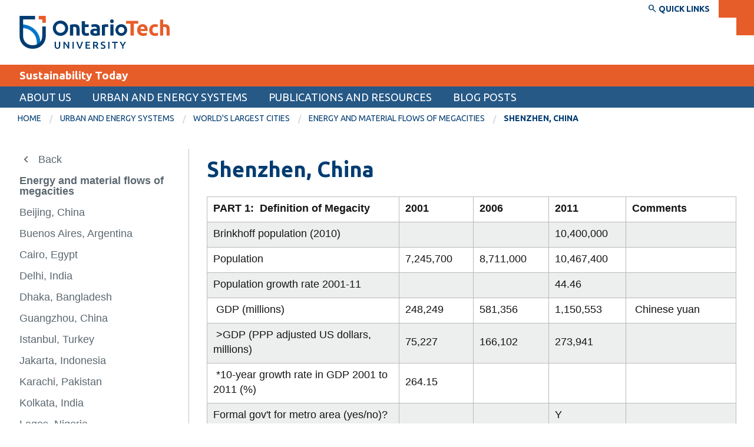

--- FILE ---
content_type: text/html; charset=UTF-8
request_url: https://sites.ontariotechu.ca/sustainabilitytoday/urban-and-energy-systems/Worlds-largest-cities/energy-and-material-flows-of-megacities/shenzhen.php
body_size: 51958
content:

<!DOCTYPE html>
<html xmlns="http://www.w3.org/1999/xhtml" lang="en">
	<head>
		
		
		                
                                                                                                                                                                          




		
	    <!-- Google Tag Manager --><!-- End Google Tag Manager --><script>// <![CDATA[
(function(w,d,s,l,i){w[l]=w[l]||[];w[l].push({'gtm.start':
new Date().getTime(),event:'gtm.js'});var f=d.getElementsByTagName(s)[0],
j=d.createElement(s),dl=l!='dataLayer'?'&l='+l:'';j.async=true;j.src=
'https://www.googletagmanager.com/gtm.js?id='+i+dl;f.parentNode.insertBefore(j,f);
})(window,document,'script','dataLayer','GTM-P9D77ZW');
// ]]></script>
		  
		<meta charset="utf-8"/>
		<meta content="width=device-width, initial-scale=1.0" name="viewport"/>
		                          <title>Shenzhen, China | Sustainability Today</title>
    
		<meta content="Shenzhen, China" name="description"/>
		<meta content="Shenzhen, China" name="keywords"/>
		<meta content="d4332debcdd3b5372fdd1bd6ea01e077" name="PageID"/>
		
    




    <meta content="article" property="og:type"/>
    <meta content="Shenzhen, China" property="og:title"/>
    <meta content="Shenzhen, China" property="og:description"/>
    <meta content="https://shared.ontariotechu.ca/shared/ontario-tech/images/ontariotechu-og-image.jpg" property="og:image"/>
    
    <meta content="summary_large_image" name="twitter:card"/>
    <meta content="Shenzhen, China" name="twitter:title"/>
    <meta content="Shenzhen, China" name="twitter:description"/>
    <meta content="https://shared.ontariotechu.ca/shared/ontario-tech/images/ontariotechu-og-image.jpg" name="twitter:image"/>



<meta content="https://sites.ontariotechu.ca/sustainabilitytoday/urban-and-energy-systems/Worlds-largest-cities/energy-and-material-flows-of-megacities/shenzhen.php" property="og:url"/>

		
		<link href="https://ontariotechu.ca/favicon.ico" rel="icon" type="image/x-icon"/>
		

<link href="https://files.ontariotechu.ca/css/rebrand.css?1748636946" rel="stylesheet"/>



		
		

<script src="https://files.ontariotechu.ca/js/jquery.min.js" type="text/javascript"></script>



		
		
	</head>
	<body>
		
<!--	<script async="" src="https://www.googletagmanager.com/gtag/js?id=UA-74296460-1"></script>-->
<!--	<script>-->
<!--  window.dataLayer = window.dataLayer || [];-->
<!--  function gtag(){dataLayer.push(arguments);}-->
<!--  gtag('js', new Date());-->

<!--  gtag('config', 'UA-74296460-1');-->
<!--</script>-->
    <!--<script async="async" defer="defer" id="hs-script-loader" src="//js.hs-scripts.com/370392.js" type="text/javascript"></script>-->
    
		                                                                                                              <!-- Off-canvas wrapper -->

<div class="off-canvas-wrapper">


		

                                                                                                             
 

         
 <div class="off-canvas position-left" data-auto-focus="false" data-content-scroll="true" data-force-top="false" data-off-canvas="" id="nav-mobile">
    <ul class="menu vertical is-mobile-menu hide-for-medium" data-animate-height="true" data-auto-height="true" data-drilldown="true" data-parent-link="true"> 
                                                                   <li role="menuitem">
                                                                                                                                                                               
                        
                                                                                                                                                         <a data-asset-id="c5725ffecdd3b5375ab785fe4565d64a" data-context="mobile" data-reference="false" href="/sustainabilitytoday/about/index.php" target="" title="About us">About us</a>
                                                                                                    
                                                                                                                                                        <ul class="menu vertical">
                                                                                              <li role="menuitem">                                                                            
                        
                                                                                                                                                     <a data-asset-id="c61c082fcdd3b5375ab785feb2b5ee95" data-context="mobile" data-reference="false" href="/sustainabilitytoday/about/who-we-are.php" target="" title="Who we are | About us">Who we are</a>
</li>
                                                                                                              <li role="menuitem">                                                                            
                        
                                                                                                                                                     <a data-asset-id="c61c6101cdd3b5375ab785fe1e0835ee" data-context="mobile" data-reference="false" href="/sustainabilitytoday/about/what-we-do.php" target="" title="What we do | About us">What we do</a>
</li>
                                                                                                              <li role="menuitem">                                                                            
                        
                                                                                                                                                     <a data-asset-id="c475ffadcdd3b5372696be000d0f2916" data-context="mobile" data-reference="false" href="/sustainabilitytoday/about/letters-to-a-young-engineer.php" target="" title="Letters to a Young Engineer | About us">Letters to a Young Engineer</a>
</li>
                                                                                                               <li role="menuitem">
                                                                                                                                                                               
                        
                                                                                                                                                                     <a data-asset-id="c5725dc1cdd3b5375ab785feadc9e53a" data-context="mobile" data-reference="false" href="/sustainabilitytoday/about/sustainable-communities/index.php" target="" title="Sustainable communities | About us">Sustainable communities</a>
                                                                                                    
                                                                                                                                                        <ul class="menu vertical">
                                                                                               <li role="menuitem">
                                                                                                                                                                               
                        
                                                                                                                                                                             <a data-asset-id="c635686bcdd3b5375ab785fe5179f11d" data-context="mobile" data-reference="false" href="/sustainabilitytoday/about/sustainable-communities/durham-strategic-energy-alliance/index.php" target="" title="Durham Strategic Energy Alliance | Sustainable communities | About us">Durham Strategic Energy Alliance</a>
                                                                                                    
                                                                                                                                                        <ul class="menu vertical">
                                                                                               <li role="menuitem">
                                                                                                                                                                               
                        
                                                                                                                                                                             <a data-asset-id="23d7544acdd3b5376b93ad5b17fd485f" data-context="mobile" data-reference="false" href="/sustainabilitytoday/about/sustainable-communities/durham-strategic-energy-alliance/about-dsea/index.php" target="" title="About DSEA | Durham Strategic Energy Alliance | Sustainable communities">About DSEA</a>
                                                                                                    
                                                                                                                                                        <ul class="menu vertical">
                                                                                              <li role="menuitem">                                                                            
                        
                                                                                                                                                             <a data-asset-id="23df9c3acdd3b5376b93ad5b25e1cc3a" data-context="mobile" data-reference="false" href="/sustainabilitytoday/about/sustainable-communities/durham-strategic-energy-alliance/about-dsea/vision-and-mission.php" target="" title="Vision and Mission | About DSEA | Durham Strategic Energy Alliance">Vision and Mission</a>
</li>
                                                                                                              <li role="menuitem">                                                                            
                        
                                                                                                                                                             <a data-asset-id="23d31a97cdd3b5376b93ad5b484efe33" data-context="mobile" data-reference="false" href="/sustainabilitytoday/about/sustainable-communities/durham-strategic-energy-alliance/about-dsea/board-of-directors.php" target="" title="Board of Directors | About DSEA | Durham Strategic Energy Alliance">Board of Directors</a>
</li>
                                                                                    </ul>     
                                                              </li>
                                                                                                  <li role="menuitem">                                                                            
                        
                                                                                                                                                             <a data-asset-id="c6365b34cdd3b5375ab785fe6f204408" data-context="mobile" data-reference="false" href="/sustainabilitytoday/about/sustainable-communities/durham-strategic-energy-alliance/members.php" target="" title="Members | Durham Strategic Energy Alliance | Sustainable communities">Members</a>
</li>
                                                                                                              <li role="menuitem">                                                                            
                        
                                                                                                                                                             <a data-asset-id="23e66c7ccdd3b5376b93ad5bbd6755b2" data-context="mobile" data-reference="false" href="/sustainabilitytoday/about/sustainable-communities/durham-strategic-energy-alliance/projects.php" target="" title="Projects | Durham Strategic Energy Alliance | Sustainable communities">Projects</a>
</li>
                                                                                                               <li role="menuitem">
                                                                                                                                                                               
                        
                                                                                                                                                                             <a data-asset-id="23cab5dacdd3b5376b93ad5b739dcdb5" data-context="mobile" data-reference="false" href="/sustainabilitytoday/about/sustainable-communities/durham-strategic-energy-alliance/news-and-events/index.php" target="" title="News and Events | Durham Strategic Energy Alliance | Sustainable communities">News and Events</a>
                                                                                                    
                                                                                                                                                        <ul class="menu vertical">
                                                                                               <li role="menuitem">
                                                                                                                                                                               
                        
                                                                                                                                                                             <a data-asset-id="23cbd9fccdd3b5376b93ad5bd8e7ee94" data-context="mobile" data-reference="false" href="/sustainabilitytoday/about/sustainable-communities/durham-strategic-energy-alliance/news-and-events/news/index.php" target="" title="News | News and Events | Durham Strategic Energy Alliance">News</a>
                                                                                                    
                                                                                                         </li>
                                                                                                   <li role="menuitem">
                                                                                                                                                                               
                        
                                                                                                                                                                             <a data-asset-id="23ce4403cdd3b5376b93ad5b3fcc95c7" data-context="mobile" data-reference="false" href="/sustainabilitytoday/about/sustainable-communities/durham-strategic-energy-alliance/news-and-events/events/index.php" target="" title="Events | News and Events | Durham Strategic Energy Alliance">Events</a>
                                                                                                    
                                                                                                         </li>
                                                                                                   <li role="menuitem">
                                                                                                                                                                               
                        
                                                                                                                                                                             <a data-asset-id="23cfa4aecdd3b5376b93ad5b66fbd12c" data-context="mobile" data-reference="false" href="/sustainabilitytoday/about/sustainable-communities/durham-strategic-energy-alliance/news-and-events/photo-gallery/index.php" target="" title="Photo Gallery | News and Events | Durham Strategic Energy Alliance">Photo Gallery</a>
                                                                                                    
                                                                                                         </li>
                                                                        </ul>     
                                                              </li>
                                                                        </ul>     
                                                              </li>
                                                                        </ul>     
                                                              </li>
                                                                        </ul>     
                                                              </li>
                                                                                                   <li role="menuitem">
                                                                                                                                                                               
                        
                                                                                                                                                         <a data-asset-id="c5725f33cdd3b5375ab785feba8bbea5" data-context="mobile" data-reference="false" href="/sustainabilitytoday/urban-and-energy-systems/index.php" target="" title="Urban and Energy Systems">Urban and Energy Systems</a>
                                                                                                    
                                                                                                                                                        <ul class="menu vertical">
                                                                                               <li role="menuitem">
                                                                                                                                                                               
                        
                                                                                                                                                                     <a data-asset-id="8f8eaf5ecdd3b53760c2420538f43f88" data-context="mobile" data-reference="false" href="/sustainabilitytoday/urban-and-energy-systems/sustainable-development/index.php" target="" title="Sustainable Development | Urban and Energy Systems">Sustainable Development</a>
                                                                                                    
                                                                                                                                                        <ul class="menu vertical">
                                                                                              <li role="menuitem">                                                                            
                        
                                                                                                                                                             <a data-asset-id="8f9161dbcdd3b53760c24205e8d823a0" data-context="mobile" data-reference="false" href="/sustainabilitytoday/urban-and-energy-systems/sustainable-development/timeline-of-sustainable-development.php" target="" title="Timeline of Sustainable Development | Sustainable Development | Urban and Energy Systems">Timeline of Sustainable Development</a>
</li>
                                                                                                              <li role="menuitem">                                                                            
                        
                                                                                                                                                             <a data-asset-id="fbb8d3f6cdd3b537141ab43d28be2860" data-context="mobile" data-reference="false" href="/sustainabilitytoday/urban-and-energy-systems/sustainable-development/sustainability-measurement-activities-and-tools.php" target="" title="Sustainability: Measurement, Activities and Tools | Sustainable Development | Urban and Energy Systems">Sustainability: Measurement, Activities and Tools</a>
</li>
                                                                                                               <li role="menuitem">
                                                                                                                                                                               
                        
                                                                                                                                                                             <a data-asset-id="c6237427cdd3b5375ab785fee824383c" data-context="mobile" data-reference="false" href="/sustainabilitytoday/urban-and-energy-systems/sustainable-development/sustainability-cost-curves/index.php" target="" title="Sustainability cost curves | Sustainable Development | Urban and Energy Systems">Sustainability cost curves</a>
                                                                                                    
                                                                                                                                                        <ul class="menu vertical">
                                                                                              <li role="menuitem">                                                                            
                        
                                                                                                                                                             <a data-asset-id="c62d4cf1cdd3b5375ab785fe6eb8d221" data-context="mobile" data-reference="false" href="/sustainabilitytoday/urban-and-energy-systems/sustainable-development/sustainability-cost-curves/Toronto.php" target="" title="Toronto | Sustainability cost curves | Sustainable Development">Toronto</a>
</li>
                                                                                                              <li role="menuitem">                                                                            
                        
                                                                                                                                                             <a data-asset-id="c62d82cfcdd3b5375ab785fe2ebfedcb" data-context="mobile" data-reference="false" href="/sustainabilitytoday/urban-and-energy-systems/sustainable-development/sustainability-cost-curves/Shanghai.php" target="" title="Shanghai | Sustainability cost curves | Sustainable Development">Shanghai</a>
</li>
                                                                                    </ul>     
                                                              </li>
                                                                                                   <li role="menuitem">
                                                                                                                                                                               
                        
                                                                                                                                                                             <a data-asset-id="c62e77e8cdd3b5375ab785fe1f4973eb" data-context="mobile" data-reference="false" href="/sustainabilitytoday/urban-and-energy-systems/sustainable-development/sustainability-status/index.php" target="" title="Sustainability status | Sustainable Development | Urban and Energy Systems">Sustainability status</a>
                                                                                                    
                                                                                                                                                        <ul class="menu vertical">
                                                                                              <li role="menuitem">                                                                            
                        
                                                                                                                                                             <a data-asset-id="c62eda86cdd3b5375ab785fe523ec767" data-context="mobile" data-reference="false" href="/sustainabilitytoday/urban-and-energy-systems/sustainable-development/sustainability-status/Toronto.php" target="" title="Toronto | Sustainability status | Sustainable Development">Toronto</a>
</li>
                                                                                                              <li role="menuitem">                                                                            
                        
                                                                                                                                                             <a data-asset-id="c63244e4cdd3b5375ab785fe000b1878" data-context="mobile" data-reference="false" href="/sustainabilitytoday/urban-and-energy-systems/sustainable-development/sustainability-status/shanghai.php" target="" title="Shanghai | Sustainability status | Sustainable Development">Shanghai</a>
</li>
                                                                                                              <li role="menuitem">                                                                            
                        
                                                                                                                                                             <a data-asset-id="c6327e0bcdd3b5375ab785feab22c9bc" data-context="mobile" data-reference="false" href="/sustainabilitytoday/urban-and-energy-systems/sustainable-development/sustainability-status/sao-paulo.php" target="" title="Sao Paulo | Sustainability status | Sustainable Development">Sao Paulo</a>
</li>
                                                                                                              <li role="menuitem">                                                                            
                        
                                                                                                                                                             <a data-asset-id="c632b719cdd3b5375ab785fe123ec609" data-context="mobile" data-reference="false" href="/sustainabilitytoday/urban-and-energy-systems/sustainable-development/sustainability-status/mumbai.php" target="" title="Mumbai | Sustainability status | Sustainable Development">Mumbai</a>
</li>
                                                                                                              <li role="menuitem">                                                                            
                        
                                                                                                                                                             <a data-asset-id="cf80fe47cdd3b53721606a5629bbb3df" data-context="mobile" data-reference="false" href="/sustainabilitytoday/urban-and-energy-systems/sustainable-development/sustainability-status/Dakar.php" target="" title="Dakar | Sustainability status | Sustainable Development">Dakar</a>
</li>
                                                                                                              <li role="menuitem">                                                                            
                        
                                                                                                                                                             <a data-asset-id="2c1abd83cdd3b5373aeacb9cc145e80d" data-context="mobile" data-reference="false" href="/sustainabilitytoday/urban-and-energy-systems/sustainable-development/sustainability-status/crowd-sourcing-torontos-data.php" target="" title="Crowd Sourcing Toronto's Data | Sustainability status | Sustainable Development">Crowd Sourcing Toronto's Data</a>
</li>
                                                                                    </ul>     
                                                              </li>
                                                                        </ul>     
                                                              </li>
                                                                                                   <li role="menuitem">
                                                                                                                                                                               
                        
                                                                                                                                                                     <a data-asset-id="c6204574cdd3b5375ab785fe71df2b5c" data-context="mobile" data-reference="false" href="/sustainabilitytoday/urban-and-energy-systems/Worlds-largest-cities/index.php" target="" title="World's largest cities | Urban and Energy Systems">World's largest cities</a>
                                                                                                    
                                                                                                                                                        <ul class="menu vertical">
                                                                                               <li role="menuitem">
                                                                                                                                                                               
                        
                                                                                                                                                                             <a data-asset-id="c620df2ecdd3b5375ab785fe6e7a24b7" data-context="mobile" data-reference="false" href="/sustainabilitytoday/urban-and-energy-systems/Worlds-largest-cities/population-projections/index.php" target="" title="Population projections | World's largest cities | Urban and Energy Systems">Population projections</a>
                                                                                                    
                                                                                                                                                        <ul class="menu vertical">
                                                                                              <li role="menuitem">                                                                            
                        
                                                                                                                                                             <a data-asset-id="c6217f60cdd3b5375ab785feff971d4d" data-context="mobile" data-reference="false" href="/sustainabilitytoday/urban-and-energy-systems/Worlds-largest-cities/population-projections/city-population-2010.php" target="" title="City population 2010 | Population projections | World's largest cities">City population 2010</a>
</li>
                                                                                                              <li role="menuitem">                                                                            
                        
                                                                                                                                                             <a data-asset-id="c6223901cdd3b5375ab785fe85744bda" data-context="mobile" data-reference="false" href="/sustainabilitytoday/urban-and-energy-systems/Worlds-largest-cities/population-projections/city-population-2025.php" target="" title="City population 2025 | Population projections | World's largest cities">City population 2025</a>
</li>
                                                                                                              <li role="menuitem">                                                                            
                        
                                                                                                                                                             <a data-asset-id="c622dc70cdd3b5375ab785fef863e124" data-context="mobile" data-reference="false" href="/sustainabilitytoday/urban-and-energy-systems/Worlds-largest-cities/population-projections/city-population-2050.php" target="" title="City population 2050 | Population projections | World's largest cities">City population 2050</a>
</li>
                                                                                                              <li role="menuitem">                                                                            
                        
                                                                                                                                                             <a data-asset-id="c62a90cecdd3b5375ab785fec2827385" data-context="mobile" data-reference="false" href="/sustainabilitytoday/urban-and-energy-systems/Worlds-largest-cities/population-projections/city-population-2075.php" target="" title="City population 2075 | Population projections | World's largest cities">City population 2075</a>
</li>
                                                                                                              <li role="menuitem">                                                                            
                        
                                                                                                                                                             <a data-asset-id="cbe3d3c0cdd3b53716cb60ed94b6ad45" data-context="mobile" data-reference="false" href="/sustainabilitytoday/urban-and-energy-systems/Worlds-largest-cities/population-projections/city-population-2100.php" target="" title="City Population 2100 | Population projections | World's largest cities">City Population 2100</a>
</li>
                                                                                    </ul>     
                                                              </li>
                                                                                                   <li role="menuitem">
                                                                                                                                                                               
                        
                                                                                                                                                                             <a data-asset-id="52a95b21cdd3b53766d2c37c305ce152" data-context="mobile" data-reference="false" href="/sustainabilitytoday/urban-and-energy-systems/Worlds-largest-cities/energy-projections/index.php" target="" title="Energy projections* | World's largest cities | Urban and Energy Systems">Energy projections*</a>
                                                                                                    
                                                                                                                                                        <ul class="menu vertical">
                                                                                              <li role="menuitem">                                                                            
                        
                                                                                                                                                             <a data-asset-id="4f424c10cdd3b53766d2c37ce19c54ad" data-context="mobile" data-reference="false" href="/sustainabilitytoday/urban-and-energy-systems/Worlds-largest-cities/energy-projections/blantyre.php" target="" title="Blantyre, Malawi | Energy projections* | World's largest cities">Blantyre, Malawi</a>
</li>
                                                                                                              <li role="menuitem">                                                                            
                        
                                                                                                                                                             <a data-asset-id="4f55c4f1cdd3b53766d2c37c4e92821a" data-context="mobile" data-reference="false" href="/sustainabilitytoday/urban-and-energy-systems/Worlds-largest-cities/energy-projections/dar-es-salaam.php" target="" title="Dar es Salaam, Tanzania | Energy projections* | World's largest cities">Dar es Salaam, Tanzania</a>
</li>
                                                                                                              <li role="menuitem">                                                                            
                        
                                                                                                                                                             <a data-asset-id="4f5b06eccdd3b53766d2c37c358fea28" data-context="mobile" data-reference="false" href="/sustainabilitytoday/urban-and-energy-systems/Worlds-largest-cities/energy-projections/khartoum.php" target="" title="Khartoum, Sudan | Energy projections* | World's largest cities">Khartoum, Sudan</a>
</li>
                                                                                                              <li role="menuitem">                                                                            
                        
                                                                                                                                                             <a data-asset-id="4f5de2a2cdd3b53766d2c37cdf4acd23" data-context="mobile" data-reference="false" href="/sustainabilitytoday/urban-and-energy-systems/Worlds-largest-cities/energy-projections/kinshasa.php" target="" title="Kinshasa, DR Congo | Energy projections* | World's largest cities">Kinshasa, DR Congo</a>
</li>
                                                                                                              <li role="menuitem">                                                                            
                        
                                                                                                                                                             <a data-asset-id="4f60c159cdd3b53766d2c37cf6cae385" data-context="mobile" data-reference="false" href="/sustainabilitytoday/urban-and-energy-systems/Worlds-largest-cities/energy-projections/lilongwe.php" target="" title="Lilongwe, Malawi | Energy projections* | World's largest cities">Lilongwe, Malawi</a>
</li>
                                                                                    </ul>     
                                                              </li>
                                                                                                  <li role="menuitem">                                                                            
                        
                                                                                                                                                             <a data-asset-id="c62cc43acdd3b5375ab785fee2aa062c" data-context="mobile" data-reference="false" href="/sustainabilitytoday/urban-and-energy-systems/Worlds-largest-cities/data-summaries.php" target="" title="Data summaries | World's largest cities | Urban and Energy Systems">Data summaries</a>
</li>
                                                                                                               <li role="menuitem">
                                                                                                                                                                               
                        
                                                                                                                                                                             <a data-asset-id="a0bc94d4cdd3b53766d2c37ce3bed852" data-context="mobile" data-reference="false" href="/sustainabilitytoday/urban-and-energy-systems/Worlds-largest-cities/energy-and-material-flows-of-megacities/index.php" target="" title="Energy and material flows of megacities | World's largest cities | Urban and Energy Systems">Energy and material flows of megacities</a>
                                                                                                    
                                                                                                                                                        <ul class="menu vertical">
                                                                                              <li role="menuitem">                                                                            
                        
                                                                                                                                                             <a data-asset-id="d44ba27fcdd3b5372fdd1bd61b531076" data-context="mobile" data-reference="false" href="/sustainabilitytoday/urban-and-energy-systems/Worlds-largest-cities/energy-and-material-flows-of-megacities/beijing.php" target="" title="Beijing, China | Energy and material flows of megacities | World's largest cities">Beijing, China</a>
</li>
                                                                                                              <li role="menuitem">                                                                            
                        
                                                                                                                                                             <a data-asset-id="bf9cb766cdd3b5372fdd1bd61b8b3024" data-context="mobile" data-reference="false" href="/sustainabilitytoday/urban-and-energy-systems/Worlds-largest-cities/energy-and-material-flows-of-megacities/buenos-aires.php" target="" title="Buenos Aires, Argentina | Energy and material flows of megacities | World's largest cities">Buenos Aires, Argentina</a>
</li>
                                                                                                              <li role="menuitem">                                                                            
                        
                                                                                                                                                             <a data-asset-id="bfaad72acdd3b5372fdd1bd6e3f71056" data-context="mobile" data-reference="false" href="/sustainabilitytoday/urban-and-energy-systems/Worlds-largest-cities/energy-and-material-flows-of-megacities/cairo.php" target="" title="Cairo, Egypt | Energy and material flows of megacities | World's largest cities">Cairo, Egypt</a>
</li>
                                                                                                              <li role="menuitem">                                                                            
                        
                                                                                                                                                             <a data-asset-id="c0230092cdd3b5372fdd1bd68bef5777" data-context="mobile" data-reference="false" href="/sustainabilitytoday/urban-and-energy-systems/Worlds-largest-cities/energy-and-material-flows-of-megacities/delhi.php" target="" title="Delhi, India | Energy and material flows of megacities | World's largest cities">Delhi, India</a>
</li>
                                                                                                              <li role="menuitem">                                                                            
                        
                                                                                                                                                             <a data-asset-id="d40c9d30cdd3b5372fdd1bd659ce6c08" data-context="mobile" data-reference="false" href="/sustainabilitytoday/urban-and-energy-systems/Worlds-largest-cities/energy-and-material-flows-of-megacities/dhaka.php" target="" title="Dhaka, Bangladesh | Energy and material flows of megacities | World's largest cities">Dhaka, Bangladesh</a>
</li>
                                                                                                              <li role="menuitem">                                                                            
                        
                                                                                                                                                             <a data-asset-id="d43975a6cdd3b5372fdd1bd61ad4e3f9" data-context="mobile" data-reference="false" href="/sustainabilitytoday/urban-and-energy-systems/Worlds-largest-cities/energy-and-material-flows-of-megacities/guangzhou.php" target="" title="Guangzhou, China | Energy and material flows of megacities | World's largest cities">Guangzhou, China</a>
</li>
                                                                                                              <li role="menuitem">                                                                            
                        
                                                                                                                                                             <a data-asset-id="bff5a87acdd3b5372fdd1bd63411f554" data-context="mobile" data-reference="false" href="/sustainabilitytoday/urban-and-energy-systems/Worlds-largest-cities/energy-and-material-flows-of-megacities/istanbul.php" target="" title="Istanbul, Turkey | Energy and material flows of megacities | World's largest cities">Istanbul, Turkey</a>
</li>
                                                                                                              <li role="menuitem">                                                                            
                        
                                                                                                                                                             <a data-asset-id="c018e738cdd3b5372fdd1bd6594f3914" data-context="mobile" data-reference="false" href="/sustainabilitytoday/urban-and-energy-systems/Worlds-largest-cities/energy-and-material-flows-of-megacities/jakarta.php" target="" title="Jakarta, Indonesia | Energy and material flows of megacities | World's largest cities">Jakarta, Indonesia</a>
</li>
                                                                                                              <li role="menuitem">                                                                            
                        
                                                                                                                                                             <a data-asset-id="c038350dcdd3b5372fdd1bd693968181" data-context="mobile" data-reference="false" href="/sustainabilitytoday/urban-and-energy-systems/Worlds-largest-cities/energy-and-material-flows-of-megacities/karachi.php" target="" title="Karachi, Pakistan | Energy and material flows of megacities | World's largest cities">Karachi, Pakistan</a>
</li>
                                                                                                              <li role="menuitem">                                                                            
                        
                                                                                                                                                             <a data-asset-id="c031f4c8cdd3b5372fdd1bd6210c4695" data-context="mobile" data-reference="false" href="/sustainabilitytoday/urban-and-energy-systems/Worlds-largest-cities/energy-and-material-flows-of-megacities/kolkata.php" target="" title="Kolkata, India | Energy and material flows of megacities | World's largest cities">Kolkata, India</a>
</li>
                                                                                                              <li role="menuitem">                                                                            
                        
                                                                                                                                                             <a data-asset-id="bf4c3577cdd3b5372fdd1bd6c490edfe" data-context="mobile" data-reference="false" href="/sustainabilitytoday/urban-and-energy-systems/Worlds-largest-cities/energy-and-material-flows-of-megacities/lagos.php" target="" title="Lagos, Nigeria | Energy and material flows of megacities | World's largest cities">Lagos, Nigeria</a>
</li>
                                                                                                              <li role="menuitem">                                                                            
                        
                                                                                                                                                             <a data-asset-id="a1087f6dcdd3b53766d2c37c72df141d" data-context="mobile" data-reference="false" href="/sustainabilitytoday/urban-and-energy-systems/Worlds-largest-cities/energy-and-material-flows-of-megacities/london.php" target="" title="London, United Kingdom | Energy and material flows of megacities | World's largest cities">London, United Kingdom</a>
</li>
                                                                                                              <li role="menuitem">                                                                            
                        
                                                                                                                                                             <a data-asset-id="bb10690ecdd3b5372fdd1bd60060e7ee" data-context="mobile" data-reference="false" href="/sustainabilitytoday/urban-and-energy-systems/Worlds-largest-cities/energy-and-material-flows-of-megacities/los-angeles.php" target="" title="Los Angeles, USA | Energy and material flows of megacities | World's largest cities">Los Angeles, USA</a>
</li>
                                                                                                              <li role="menuitem">                                                                            
                        
                                                                                                                                                             <a data-asset-id="bffdbef6cdd3b5372fdd1bd68078d335" data-context="mobile" data-reference="false" href="/sustainabilitytoday/urban-and-energy-systems/Worlds-largest-cities/energy-and-material-flows-of-megacities/manila.php" target="" title="Manila, Philippines | Energy and material flows of megacities | World's largest cities">Manila, Philippines</a>
</li>
                                                                                                              <li role="menuitem">                                                                            
                        
                                                                                                                                                             <a data-asset-id="bb195580cdd3b5372fdd1bd62e6da286" data-context="mobile" data-reference="false" href="/sustainabilitytoday/urban-and-energy-systems/Worlds-largest-cities/energy-and-material-flows-of-megacities/mexico-city.php" target="" title="Mexico City, Mexico | Energy and material flows of megacities | World's largest cities">Mexico City, Mexico</a>
</li>
                                                                                                              <li role="menuitem">                                                                            
                        
                                                                                                                                                             <a data-asset-id="bac793d2cdd3b5372fdd1bd612c05355" data-context="mobile" data-reference="false" href="/sustainabilitytoday/urban-and-energy-systems/Worlds-largest-cities/energy-and-material-flows-of-megacities/moscow.php" target="" title="Moscow, Russian Federation | Energy and material flows of megacities | World's largest cities">Moscow, Russian Federation</a>
</li>
                                                                                                              <li role="menuitem">                                                                            
                        
                                                                                                                                                             <a data-asset-id="c029e359cdd3b5372fdd1bd641c8a954" data-context="mobile" data-reference="false" href="/sustainabilitytoday/urban-and-energy-systems/Worlds-largest-cities/energy-and-material-flows-of-megacities/mumbai.php" target="" title="Mumbai, India | Energy and material flows of megacities | World's largest cities">Mumbai, India</a>
</li>
                                                                                                              <li role="menuitem">                                                                            
                        
                                                                                                                                                             <a data-asset-id="baf135d6cdd3b5372fdd1bd6dc9bfd1b" data-context="mobile" data-reference="false" href="/sustainabilitytoday/urban-and-energy-systems/Worlds-largest-cities/energy-and-material-flows-of-megacities/new-york.php" target="" title="New York, USA | Energy and material flows of megacities | World's largest cities">New York, USA</a>
</li>
                                                                                                              <li role="menuitem">                                                                            
                        
                                                                                                                                                             <a data-asset-id="d42d2193cdd3b5372fdd1bd6ab5b37e9" data-context="mobile" data-reference="false" href="/sustainabilitytoday/urban-and-energy-systems/Worlds-largest-cities/energy-and-material-flows-of-megacities/osaka.php" target="" title="Osaka, Japan | Energy and material flows of megacities | World's largest cities">Osaka, Japan</a>
</li>
                                                                                                              <li role="menuitem">                                                                            
                        
                                                                                                                                                             <a data-asset-id="a1147390cdd3b53766d2c37c27a11bce" data-context="mobile" data-reference="false" href="/sustainabilitytoday/urban-and-energy-systems/Worlds-largest-cities/energy-and-material-flows-of-megacities/paris.php" target="" title="Paris, France | Energy and material flows of megacities | World's largest cities">Paris, France</a>
</li>
                                                                                                              <li role="menuitem">                                                                            
                        
                                                                                                                                                             <a data-asset-id="bf699111cdd3b5372fdd1bd62234d892" data-context="mobile" data-reference="false" href="/sustainabilitytoday/urban-and-energy-systems/Worlds-largest-cities/energy-and-material-flows-of-megacities/rio-de-janeiro.php" target="" title="Rio de Janeiro, Brazil | Energy and material flows of megacities | World's largest cities">Rio de Janeiro, Brazil</a>
</li>
                                                                                                              <li role="menuitem">                                                                            
                        
                                                                                                                                                             <a data-asset-id="bf63624dcdd3b5372fdd1bd6c3ca12ee" data-context="mobile" data-reference="false" href="/sustainabilitytoday/urban-and-energy-systems/Worlds-largest-cities/energy-and-material-flows-of-megacities/sao-paulo.php" target="" title="Sao Paulo, Brazil | Energy and material flows of megacities | World's largest cities">Sao Paulo, Brazil</a>
</li>
                                                                                                              <li role="menuitem">                                                                            
                        
                                                                                                                                                             <a data-asset-id="d41b1ec9cdd3b5372fdd1bd6a0f6f68a" data-context="mobile" data-reference="false" href="/sustainabilitytoday/urban-and-energy-systems/Worlds-largest-cities/energy-and-material-flows-of-megacities/seoul.php" target="" title="Seoul, South Korea | Energy and material flows of megacities | World's largest cities">Seoul, South Korea</a>
</li>
                                                                                                              <li role="menuitem">                                                                            
                        
                                                                                                                                                             <a data-asset-id="d44504c3cdd3b5372fdd1bd64cbb377d" data-context="mobile" data-reference="false" href="/sustainabilitytoday/urban-and-energy-systems/Worlds-largest-cities/energy-and-material-flows-of-megacities/shanghai.php" target="" title="Shanghai, China | Energy and material flows of megacities | World's largest cities">Shanghai, China</a>
</li>
                                                                                                              <li role="menuitem">                                                                            
                        
                                                                                                                                                             <a data-asset-id="d4332debcdd3b5372fdd1bd6ea01e077" data-context="mobile" data-reference="false" href="/sustainabilitytoday/urban-and-energy-systems/Worlds-largest-cities/energy-and-material-flows-of-megacities/shenzhen.php" target="" title="Shenzhen, China | Energy and material flows of megacities | World's largest cities">Shenzhen, China</a>
</li>
                                                                                                              <li role="menuitem">                                                                            
                        
                                                                                                                                                             <a data-asset-id="bfeedf63cdd3b5372fdd1bd6504edc0f" data-context="mobile" data-reference="false" href="/sustainabilitytoday/urban-and-energy-systems/Worlds-largest-cities/energy-and-material-flows-of-megacities/tehran.php" target="" title="Tehran, Iran | Energy and material flows of megacities | World's largest cities">Tehran, Iran</a>
</li>
                                                                                                              <li role="menuitem">                                                                            
                        
                                                                                                                                                             <a data-asset-id="d4249a9fcdd3b5372fdd1bd6a08f2f6d" data-context="mobile" data-reference="false" href="/sustainabilitytoday/urban-and-energy-systems/Worlds-largest-cities/energy-and-material-flows-of-megacities/tokyo.php" target="" title="Tokyo, Japan | Energy and material flows of megacities | World's largest cities">Tokyo, Japan</a>
</li>
                                                                                    </ul>     
                                                              </li>
                                                                        </ul>     
                                                              </li>
                                                                                                   <li role="menuitem">
                                                                                                                                                                               
                        
                                                                                                                                                                     <a data-asset-id="09e2445bcdd3b5370d175c3fd09fb147" data-context="mobile" data-reference="false" href="/sustainabilitytoday/urban-and-energy-systems/gtas-place-in-the-world/index.php" target="" title="GTA's place in the world | Urban and Energy Systems">GTA's place in the world</a>
                                                                                                    
                                                                                                                                                        <ul class="menu vertical">
                                                                                               <li role="menuitem">
                                                                                                                                                                               
                        
                                                                                                                                                                             <a data-asset-id="1949e697cdd3b53702df3f8db6298cb4" data-context="mobile" data-reference="false" href="/sustainabilitytoday/urban-and-energy-systems/gtas-place-in-the-world/mapping-toronto/index.php" target="" title="Mapping Toronto | GTA's place in the world | Urban and Energy Systems">Mapping Toronto</a>
                                                                                                    
                                                                                                                                                        <ul class="menu vertical">
                                                                                              <li role="menuitem">                                                                            
                        
                                                                                                                                                             <a data-asset-id="193c131dcdd3b53702df3f8d0f5af0dc" data-context="mobile" data-reference="false" href="/sustainabilitytoday/urban-and-energy-systems/gtas-place-in-the-world/mapping-toronto/torontos-boundaries.php" target="" title="Toronto's boundaries | Mapping Toronto | GTA's place in the world">Toronto's boundaries</a>
</li>
                                                                                                              <li role="menuitem">                                                                            
                        
                                                                                                                                                             <a data-asset-id="195094d2cdd3b53702df3f8dbd838840" data-context="mobile" data-reference="false" href="/sustainabilitytoday/urban-and-energy-systems/gtas-place-in-the-world/mapping-toronto/torontos-municipalities.php" target="" title="Toronto's municipalities | Mapping Toronto | GTA's place in the world">Toronto's municipalities</a>
</li>
                                                                                    </ul>     
                                                              </li>
                                                                                                  <li role="menuitem">                                                                            
                        
                                                                                                                                                             <a data-asset-id="22b10e19cdd3b5376b93ad5bc13cdbdd" data-context="mobile" data-reference="false" href="/sustainabilitytoday/urban-and-energy-systems/gtas-place-in-the-world/ranking-toronto.php" target="" title="Ranking Toronto | GTA's place in the world | Urban and Energy Systems">Ranking Toronto</a>
</li>
                                                                                                              <li role="menuitem">                                                                            
                        
                                                                                                                                                             <a data-asset-id="1e823b44cdd3b53702df3f8df978be54" data-context="mobile" data-reference="false" href="/sustainabilitytoday/urban-and-energy-systems/gtas-place-in-the-world/torontos-vital-signs-report.php" target="" title="Toronto’s Vital Signs® Report | GTA's place in the world | Urban and Energy Systems">Toronto’s Vital Signs® Report</a>
</li>
                                                                                                               <li role="menuitem">
                                                                                                                                                                               
                        
                                                                                                                                                                             <a data-asset-id="09e7e968cdd3b5370d175c3fbd0635bb" data-context="mobile" data-reference="false" href="/sustainabilitytoday/urban-and-energy-systems/gtas-place-in-the-world/places-to-grow/index.php" target="" title="Places to Grow | GTA's place in the world | Urban and Energy Systems">Places to Grow</a>
                                                                                                    
                                                                                                                                                        <ul class="menu vertical">
                                                                                              <li role="menuitem">                                                                            
                        
                                                                                                                                                             <a data-asset-id="0a050946cdd3b5370d175c3f0bf9d928" data-context="mobile" data-reference="false" href="/sustainabilitytoday/urban-and-energy-systems/gtas-place-in-the-world/places-to-grow/growth-plan-for-the-greater-golden-horseshoe-2006.php" target="" title="Growth Plan for the Greater Golden Horseshoe 2006 | Places to Grow | GTA's place in the world">Growth Plan for the Greater Golden Horseshoe 2006</a>
</li>
                                                                                                              <li role="menuitem">                                                                            
                        
                                                                                                                                                             <a data-asset-id="0a125cdfcdd3b5370d175c3f123a6cbe" data-context="mobile" data-reference="false" href="/sustainabilitytoday/urban-and-energy-systems/gtas-place-in-the-world/places-to-grow/places-to-grow-concept.php" target="" title="Places to Grow Concept | Places to Grow | GTA's place in the world">Places to Grow Concept</a>
</li>
                                                                                                              <li role="menuitem">                                                                            
                        
                                                                                                                                                             <a data-asset-id="0a0945c5cdd3b5370d175c3f9ce31b3c" data-context="mobile" data-reference="false" href="/sustainabilitytoday/urban-and-energy-systems/gtas-place-in-the-world/places-to-grow/urban-growth-centres.php" target="" title="Urban Growth Centres | Places to Grow | GTA's place in the world">Urban Growth Centres</a>
</li>
                                                                                    </ul>     
                                                              </li>
                                                                        </ul>     
                                                              </li>
                                                                                                  <li role="menuitem">                                                                            
                        
                                                                                                                                                     <a data-asset-id="1e3ee829cdd3b53739008e543aaf0735" data-context="mobile" data-reference="false" href="/sustainabilitytoday/urban-and-energy-systems/index1.php" target="" title="Urban and Energy Systems | Urban and Energy Systems">Urban and Energy Systems</a>
</li>
                                                                                    </ul>     
                                                              </li>
                                                                                                   <li role="menuitem">
                                                                                                                                                                               
                        
                                                                                                                                                         <a data-asset-id="c5725d15cdd3b5375ab785fe4ae624bd" data-context="mobile" data-reference="false" href="/sustainabilitytoday/publications-and-resources/index.php" target="" title="Publications and Resources">Publications and Resources</a>
                                                                                                    
                                                                                                                                                        <ul class="menu vertical">
                                                                                              <li role="menuitem">                                                                            
                        
                                                                                                                                                     <a data-asset-id="c63be841cdd3b5375ab785fe690d550e" data-context="mobile" data-reference="false" href="/sustainabilitytoday/publications-and-resources/working-papers.php" target="" title="Working papers | Publications and Resources">Working papers</a>
</li>
                                                                                                              <li role="menuitem">                                                                            
                        
                                                                                                                                                     <a data-asset-id="c63c11a4cdd3b5375ab785fe41fd2ad6" data-context="mobile" data-reference="false" href="/sustainabilitytoday/publications-and-resources/journal-articles.php" target="" title="Journal articles | Publications and Resources">Journal articles</a>
</li>
                                                                                                              <li role="menuitem">                                                                            
                        
                                                                                                                                                     <a data-asset-id="c63c56bfcdd3b5375ab785fe626d76cf" data-context="mobile" data-reference="false" href="/sustainabilitytoday/publications-and-resources/helpful-resources.php" target="" title="Helpful resources | Publications and Resources">Helpful resources</a>
</li>
                                                                                    </ul>     
                                                              </li>
                                                                                                   <li role="menuitem">
                                                                                                                                                                               
                        
                                                                                                                                                         <a data-asset-id="c57ed9cbcdd3b5375ab785fe2daea453" data-context="mobile" data-reference="false" href="/sustainabilitytoday/blog-posts/index.php" target="" title="Blog Posts">Blog Posts</a>
                                                                                                    
                                                                                                                                                        <ul class="menu vertical">
                                                                                              <li role="menuitem">                                                                            
                        
                                                                                                                                                                     <a data-asset-id="67addafecdd3b5371b166ab17ba2aac2" data-context="mobile" data-reference="false" data-symlink="" href="http://sites.uoit.ca/sustainabilitytoday/index.php" target="" title="Home | Blog Posts">Home</a>
</li>
                                                                                                               <li role="menuitem">
                                                                                                                                                                               
                        
                                                                                                                                                                     <a data-asset-id="c57ed794cdd3b5375ab785fee5cbc9ab" data-context="mobile" data-reference="false" href="/sustainabilitytoday/blog-posts/about/index.php" target="" title="About us | Blog Posts">About us</a>
                                                                                                    
                                                                                                         </li>
                                                                                                   <li role="menuitem">
                                                                                                                                                                               
                        
                                                                                                                                                                     <a data-asset-id="c57ed800cdd3b5375ab785fe06dca48b" data-context="mobile" data-reference="false" href="/sustainabilitytoday/blog-posts/blog-posts/index.php" target="" title="Archives | Blog Posts">Archives</a>
                                                                                                    
                                                                                                                                                            
                                
                                                        <ul class="menu vertical">
                                                                                               <li role="menuitem">
                                                                                                                                                                               
                        
                                                                                                                                                                             <a data-asset-id="97159de1cdd3b5372b81c4820d5bfc33" data-context="mobile" data-reference="false" href="/sustainabilitytoday/blog-posts/blog-posts/2014/index.php" target="" title="2014 | Archives | Blog Posts">2014</a>
                                                                                                    
                                                                                                                                                        <ul class="menu vertical">
                                                                                               <li role="menuitem">
                                                                                                                                                                               
                        
                                                                                                                                                                             <a data-asset-id="97159e81cdd3b5372b81c482b57555e3" data-context="mobile" data-reference="false" href="/sustainabilitytoday/blog-posts/blog-posts/2014/01/index.php" target="" title="Jan (01) | 2014 | Archives">Jan (01)</a>
                                                                                                    
                                                                                                                                                        <ul class="menu vertical">
                                                                                              <li role="menuitem">                                                                            
                        
                                                                                                                                                             <a data-asset-id="d9c028e4cdd3b5372b81c482cd6cbedd" data-context="mobile" data-reference="false" href="/sustainabilitytoday/blog-posts/blog-posts/2014/01/world_101_largest_cities.php" target="" title="Socioeconomic Pathways and Regional Distribution of the World’s 101 Largest Cities | Jan (01) | 2014">Socioeconomic Pathways and Regional Distribution of the World’s 101 Largest Cities</a>
</li>
                                                                                                              <li role="menuitem">                                                                            
                        
                                                                                                                                                             <a data-asset-id="c00df64ecdd3b5372b81c48202879f08" data-context="mobile" data-reference="false" href="/sustainabilitytoday/blog-posts/blog-posts/2014/01/waste-peak.php" target="" title="Peak Waste and Poverty – A Powerful Paradox | Jan (01) | 2014">Peak Waste and Poverty – A Powerful Paradox</a>
</li>
                                                                                                              <li role="menuitem">                                                                            
                        
                                                                                                                                                             <a data-asset-id="c1243d7ccdd3b5372b81c4824b8a9709" data-context="mobile" data-reference="false" href="/sustainabilitytoday/blog-posts/blog-posts/2014/01/old_man_snoring.php" target="" title="The Old Man is Snoring | Jan (01) | 2014">The Old Man is Snoring</a>
</li>
                                                                                                              <li role="menuitem">                                                                            
                        
                                                                                                                                                             <a data-asset-id="c62845a5cdd3b5372b81c482a4bd4fe4" data-context="mobile" data-reference="false" href="/sustainabilitytoday/blog-posts/blog-posts/2014/01/running_cities.php" target="" title="Why Running a City is Like Paddling a Canoe? | Jan (01) | 2014">Why Running a City is Like Paddling a Canoe?</a>
</li>
                                                                                    </ul>     
                                                              </li>
                                                                                                   <li role="menuitem">
                                                                                                                                                                               
                        
                                                                                                                                                                             <a data-asset-id="97159f2dcdd3b5372b81c482cb1f4971" data-context="mobile" data-reference="false" href="/sustainabilitytoday/blog-posts/blog-posts/2014/02/index.php" target="" title="Feb (02) | 2014 | Archives">Feb (02)</a>
                                                                                                    
                                                                                                         </li>
                                                                                                   <li role="menuitem">
                                                                                                                                                                               
                        
                                                                                                                                                                             <a data-asset-id="97159fdecdd3b5372b81c482dd572153" data-context="mobile" data-reference="false" href="/sustainabilitytoday/blog-posts/blog-posts/2014/03/index.php" target="" title="Mar (03) | 2014 | Archives">Mar (03)</a>
                                                                                                    
                                                                                                                                                        <ul class="menu vertical">
                                                                                              <li role="menuitem">                                                                            
                        
                                                                                                                                                             <a data-asset-id="e080d769cdd3b537105d66330c391244" data-context="mobile" data-reference="false" href="/sustainabilitytoday/blog-posts/blog-posts/2014/03/niagarafalls.php" target="" title="Hydro Power - Building Better Cities | Mar (03) | 2014">Hydro Power - Building Better Cities</a>
</li>
                                                                                                              <li role="menuitem">                                                                            
                        
                                                                                                                                                             <a data-asset-id="e52d8a43cdd3b537105d66331cece0c6" data-context="mobile" data-reference="false" href="/sustainabilitytoday/blog-posts/blog-posts/2014/03/duck-city.php" target="" title="Why a City's Not a Duck | Mar (03) | 2014">Why a City's Not a Duck</a>
</li>
                                                                                    </ul>     
                                                              </li>
                                                                                                   <li role="menuitem">
                                                                                                                                                                               
                        
                                                                                                                                                                             <a data-asset-id="9715a06bcdd3b5372b81c482a15888b5" data-context="mobile" data-reference="false" href="/sustainabilitytoday/blog-posts/blog-posts/2014/04/index.php" target="" title="Apr (04) | 2014 | Archives">Apr (04)</a>
                                                                                                    
                                                                                                                                                        <ul class="menu vertical">
                                                                                              <li role="menuitem">                                                                            
                        
                                                                                                                                                             <a data-asset-id="85675750cdd3b53717df01a0ca76090b" data-context="mobile" data-reference="false" href="/sustainabilitytoday/blog-posts/blog-posts/2014/04/The-Economic-Fallout-of-Ontarios-Long-Term-Energy-Plan.php" target="" title="The Economic Fallout of Ontario’s Long Term Energy Plan | Apr (04) | 2014">The Economic Fallout of Ontario’s Long Term Energy Plan</a>
</li>
                                                                                    </ul>     
                                                              </li>
                                                                                                   <li role="menuitem">
                                                                                                                                                                               
                        
                                                                                                                                                                             <a data-asset-id="9715a121cdd3b5372b81c482c3973d57" data-context="mobile" data-reference="false" href="/sustainabilitytoday/blog-posts/blog-posts/2014/05/index.php" target="" title="May (05) | 2014 | Archives">May (05)</a>
                                                                                                    
                                                                                                         </li>
                                                                                                   <li role="menuitem">
                                                                                                                                                                               
                        
                                                                                                                                                                             <a data-asset-id="9715a1c1cdd3b5372b81c482718375df" data-context="mobile" data-reference="false" href="/sustainabilitytoday/blog-posts/blog-posts/2014/06/index.php" target="" title="Jun (06) | 2014 | Archives">Jun (06)</a>
                                                                                                    
                                                                                                                                                        <ul class="menu vertical">
                                                                                              <li role="menuitem">                                                                            
                        
                                                                                                                                                             <a data-asset-id="ab32a18fcdd3b537291972f85fa9c93e" data-context="mobile" data-reference="false" href="/sustainabilitytoday/blog-posts/blog-posts/2014/06/climate-change-paper.php" target="" title="Insights on Climate Change Study | Jun (06) | 2014">Insights on Climate Change Study</a>
</li>
                                                                                                              <li role="menuitem">                                                                            
                        
                                                                                                                                                             <a data-asset-id="ba4f30cdcdd3b537291972f8c9f6fc20" data-context="mobile" data-reference="false" href="/sustainabilitytoday/blog-posts/blog-posts/2014/06/solar-energy.php" target="" title="Solar Energy Around the World | Jun (06) | 2014">Solar Energy Around the World</a>
</li>
                                                                                                              <li role="menuitem">                                                                            
                        
                                                                                                                                                             <a data-asset-id="bb1d193ccdd3b53715427c33c6af2359" data-context="mobile" data-reference="false" href="/sustainabilitytoday/blog-posts/blog-posts/2014/06/Nuclear-Power-and-its-Potential-in-Low-Income-Regions .php" target="" title="Nuclear Power and its Potential in Low-Income Regions  | Jun (06) | 2014">Nuclear Power and its Potential in Low-Income Regions </a>
</li>
                                                                                                              <li role="menuitem">                                                                            
                        
                                                                                                                                                             <a data-asset-id="ce437384cdd3b53715427c335bb1f83f" data-context="mobile" data-reference="false" href="/sustainabilitytoday/blog-posts/blog-posts/2014/06/Hillary-Clinton-thoughts-on-energy.php" target="" title="Hillary Clinton’s Thoughts on Energy | Jun (06) | 2014">Hillary Clinton’s Thoughts on Energy</a>
</li>
                                                                                    </ul>     
                                                              </li>
                                                                                                   <li role="menuitem">
                                                                                                                                                                               
                        
                                                                                                                                                                             <a data-asset-id="9715a28ecdd3b5372b81c482fb4f8997" data-context="mobile" data-reference="false" href="/sustainabilitytoday/blog-posts/blog-posts/2014/07/index.php" target="" title="Jul (07) | 2014 | Archives">Jul (07)</a>
                                                                                                    
                                                                                                                                                        <ul class="menu vertical">
                                                                                              <li role="menuitem">                                                                            
                        
                                                                                                                                                             <a data-asset-id="f7c6c3cfcdd3b5376ba26eb1d177d3a5" data-context="mobile" data-reference="false" href="/sustainabilitytoday/blog-posts/blog-posts/2014/07/A-New-Climate-for-Ontario.php" target="" title="A New Climate for Ontario | Jul (07) | 2014">A New Climate for Ontario</a>
</li>
                                                                                    </ul>     
                                                              </li>
                                                                                                   <li role="menuitem">
                                                                                                                                                                               
                        
                                                                                                                                                                             <a data-asset-id="9715a342cdd3b5372b81c48285b939fb" data-context="mobile" data-reference="false" href="/sustainabilitytoday/blog-posts/blog-posts/2014/08/index.php" target="" title="Aug (08) | 2014 | Archives">Aug (08)</a>
                                                                                                    
                                                                                                                                                        <ul class="menu vertical">
                                                                                              <li role="menuitem">                                                                            
                        
                                                                                                                                                             <a data-asset-id="b23ed7e2cdd3b5374b706125c696c095" data-context="mobile" data-reference="false" href="/sustainabilitytoday/blog-posts/blog-posts/2014/08/Shooting-for-the-moon-from-a-city-near-you.php" target="" title="Shooting for the Moon – From a City Near You | Aug (08) | 2014">Shooting for the Moon – From a City Near You</a>
</li>
                                                                                                              <li role="menuitem">                                                                            
                        
                                                                                                                                                             <a data-asset-id="cbe34a2ecdd3b5370be7183945b4e6c4" data-context="mobile" data-reference="false" href="/sustainabilitytoday/blog-posts/blog-posts/2014/08/If-sustainability-were-the-game-Leafs-win-the-Stanley-Cup.php" target="" title="If Sustainability was the Game – Leafs Win the Stanley Cup | Aug (08) | 2014">If Sustainability was the Game – Leafs Win the Stanley Cup</a>
</li>
                                                                                                              <li role="menuitem">                                                                            
                        
                                                                                                                                                             <a data-asset-id="d040c4e1cdd3b5370be7183912b676ca" data-context="mobile" data-reference="false" href="/sustainabilitytoday/blog-posts/blog-posts/2014/08/SustainableJoes-Rethink-Tour-Visits-UOIT.php" target="" title="SustainableJoes' #RETHINK Tour Visits UOIT | Aug (08) | 2014">SustainableJoes' #RETHINK Tour Visits UOIT</a>
</li>
                                                                                                              <li role="menuitem">                                                                            
                        
                                                                                                                                                             <a data-asset-id="e9b6c806cdd3b5370be7183942fc4fce" data-context="mobile" data-reference="false" href="/sustainabilitytoday/blog-posts/blog-posts/2014/08/A-League-of-their-Own-Cities-Working-Together-for-a-Better-World.php" target="" title="A League of their Own: Cities Working Together for a Better World | Aug (08) | 2014">A League of their Own: Cities Working Together for a Better World</a>
</li>
                                                                                                              <li role="menuitem">                                                                            
                        
                                                                                                                                                             <a data-asset-id="ef104562cdd3b5370be71839bcc8f7c4" data-context="mobile" data-reference="false" href="/sustainabilitytoday/blog-posts/blog-posts/2014/08/COU-Growing-Greener-Campuses-Report.php" target="" title="Ontario universities make significant strides towards greening their campuses: COU Report | Aug (08) | 2014">Ontario universities make significant strides towards greening their campuses: COU Report</a>
</li>
                                                                                                              <li role="menuitem">                                                                            
                        
                                                                                                                                                             <a data-asset-id="fa4e6158cdd3b5370be718390acada0c" data-context="mobile" data-reference="false" href="/sustainabilitytoday/blog-posts/blog-posts/2014/08/Should-Energy-from-Waste-be-considered-renewable.php" target="" title="Should Energy from Waste be Considered Renewable? | Aug (08) | 2014">Should Energy from Waste be Considered Renewable?</a>
</li>
                                                                                                              <li role="menuitem">                                                                            
                        
                                                                                                                                                             <a data-asset-id="0ec4b62ecdd3b5370be7183972caa790" data-context="mobile" data-reference="false" href="/sustainabilitytoday/blog-posts/blog-posts/2014/08/North-America-Falling-Behind-in-Wind-Power-Market-Penetration.php" target="" title="North America Falling Behind in Wind Power Market Penetration and Integration | Aug (08) | 2014">North America Falling Behind in Wind Power Market Penetration and Integration</a>
</li>
                                                                                                              <li role="menuitem">                                                                            
                        
                                                                                                                                                             <a data-asset-id="1e6f9b00cdd3b5370be7183911fc075b" data-context="mobile" data-reference="false" href="/sustainabilitytoday/blog-posts/blog-posts/2014/08/How-Geothermal-Energy-Works.php" target="" title="How Geothermal Energy Works | Aug (08) | 2014">How Geothermal Energy Works</a>
</li>
                                                                                                              <li role="menuitem">                                                                            
                        
                                                                                                                                                             <a data-asset-id="23205280cdd3b5370be7183912f55aff" data-context="mobile" data-reference="false" href="/sustainabilitytoday/blog-posts/blog-posts/2014/08/Breaking-Our-Dependency-on-Fossil-Fuels.php" target="" title="Breaking Our Dependency on Fossil Fuels | Aug (08) | 2014">Breaking Our Dependency on Fossil Fuels</a>
</li>
                                                                                    </ul>     
                                                              </li>
                                                                                                   <li role="menuitem">
                                                                                                                                                                               
                        
                                                                                                                                                                             <a data-asset-id="9715a40acdd3b5372b81c482538aff0b" data-context="mobile" data-reference="false" href="/sustainabilitytoday/blog-posts/blog-posts/2014/09/index.php" target="" title="Sep (09) | 2014 | Archives">Sep (09)</a>
                                                                                                    
                                                                                                                                                        <ul class="menu vertical">
                                                                                              <li role="menuitem">                                                                            
                        
                                                                                                                                                             <a data-asset-id="604bfe83cdd3b53717df01a05adf7333" data-context="mobile" data-reference="false" href="/sustainabilitytoday/blog-posts/blog-posts/2014/09/Cities-Set-to-Embark-on-Third-Wave-of-Urbanization.php" target="" title="Cities set to embark on third wave of urbanization  | Sep (09) | 2014">Cities set to embark on third wave of urbanization </a>
</li>
                                                                                                              <li role="menuitem">                                                                            
                        
                                                                                                                                                             <a data-asset-id="656b6f70cdd3b53717df01a0f64ac5d9" data-context="mobile" data-reference="false" href="/sustainabilitytoday/blog-posts/blog-posts/2014/09/Are-fossil-fuels-dead-A-look-at-the-rising-use-of-natural-gas-in-North-America.php" target="" title="Are fossil fuels dead? A look at the rising use of natural gas in North America | Sep (09) | 2014">Are fossil fuels dead? A look at the rising use of natural gas in North America</a>
</li>
                                                                                                              <li role="menuitem">                                                                            
                        
                                                                                                                                                             <a data-asset-id="666c6a9acdd3b53717df01a0b090b409" data-context="mobile" data-reference="false" href="/sustainabilitytoday/blog-posts/blog-posts/2014/09/Is-Natural-Gas-A-Sustainable-Option.php" target="" title="Is natural gas a sustainable option? | Sep (09) | 2014">Is natural gas a sustainable option?</a>
</li>
                                                                                                              <li role="menuitem">                                                                            
                        
                                                                                                                                                             <a data-asset-id="7ae7cc59cdd3b53717df01a0f791f87d" data-context="mobile" data-reference="false" href="/sustainabilitytoday/blog-posts/blog-posts/2014/09/Capturing-the-power-of-water.php" target="" title="Capturing the power of water | Sep (09) | 2014">Capturing the power of water</a>
</li>
                                                                                                              <li role="menuitem">                                                                            
                        
                                                                                                                                                             <a data-asset-id="8a97bd91cdd3b53717df01a0b5dcb6b7" data-context="mobile" data-reference="false" href="/sustainabilitytoday/blog-posts/blog-posts/2014/09/The-first-challenge-we-must-face-in-our-energy-future-is-energy-storage.php" target="" title="The first challenge we must face in our energy future is energy storage | Sep (09) | 2014">The first challenge we must face in our energy future is energy storage</a>
</li>
                                                                                                              <li role="menuitem">                                                                            
                        
                                                                                                                                                             <a data-asset-id="9f1f6837cdd3b53717df01a0b3727cca" data-context="mobile" data-reference="false" href="/sustainabilitytoday/blog-posts/blog-posts/2014/09/Hundreds-of-thousands-of-people-worldwide-participate-in-climate-march.php" target="" title="Hundreds of thousands of people worldwide participate in climate march | Sep (09) | 2014">Hundreds of thousands of people worldwide participate in climate march</a>
</li>
                                                                                                              <li role="menuitem">                                                                            
                        
                                                                                                                                                             <a data-asset-id="a97534f1cdd3b53717df01a03dd37af5" data-context="mobile" data-reference="false" href="/sustainabilitytoday/blog-posts/blog-posts/2014/09/world-leaders-announce-significant-commitments-to-climate-change-at-UN-Summit.php" target="" title="World leaders announce significant commitments to climate change at UN Summit | Sep (09) | 2014">World leaders announce significant commitments to climate change at UN Summit</a>
</li>
                                                                                                              <li role="menuitem">                                                                            
                        
                                                                                                                                                             <a data-asset-id="c22269a4cdd3b53750aa183083c3a6da" data-context="mobile" data-reference="false" href="/sustainabilitytoday/blog-posts/blog-posts/2014/09/Ontarios-place-in-an-urbanizing-world.php" target="" title="Ontario’s place in an urbanizing world | Sep (09) | 2014">Ontario’s place in an urbanizing world</a>
</li>
                                                                                                              <li role="menuitem">                                                                            
                        
                                                                                                                                                             <a data-asset-id="c7ef257fcdd3b53750aa1830ca2f2ace" data-context="mobile" data-reference="false" href="/sustainabilitytoday/blog-posts/blog-posts/2014/09/Should-mayors-rule-the-world-they-already-do.php" target="" title="Should mayors rule the world? They already do. | Sep (09) | 2014">Should mayors rule the world? They already do.</a>
</li>
                                                                                    </ul>     
                                                              </li>
                                                                                                   <li role="menuitem">
                                                                                                                                                                               
                        
                                                                                                                                                                             <a data-asset-id="9715a4b3cdd3b5372b81c482a840951c" data-context="mobile" data-reference="false" href="/sustainabilitytoday/blog-posts/blog-posts/2014/10/index.php" target="" title="Oct (10) | 2014 | Archives">Oct (10)</a>
                                                                                                    
                                                                                                                                                        <ul class="menu vertical">
                                                                                              <li role="menuitem">                                                                            
                        
                                                                                                                                                             <a data-asset-id="ec36e28acdd3b5377f92deaf470a0c9b" data-context="mobile" data-reference="false" href="/sustainabilitytoday/blog-posts/blog-posts/2014/10/Saving-the-worlds-wildlife-Starting-at-a-city-near-you.php" target="" title="Saving the world’s wildlife: Starting at a city near you | Oct (10) | 2014">Saving the world’s wildlife: Starting at a city near you</a>
</li>
                                                                                    </ul>     
                                                              </li>
                                                                                                   <li role="menuitem">
                                                                                                                                                                               
                        
                                                                                                                                                                             <a data-asset-id="9715a651cdd3b5372b81c482d5081c11" data-context="mobile" data-reference="false" href="/sustainabilitytoday/blog-posts/blog-posts/2014/11/index.php" target="" title="Nov (11) | 2014 | Archives">Nov (11)</a>
                                                                                                    
                                                                                                                                                        <ul class="menu vertical">
                                                                                              <li role="menuitem">                                                                            
                        
                                                                                                                                                             <a data-asset-id="aaebfa92cdd3b5372696be008955cb68" data-context="mobile" data-reference="false" href="/sustainabilitytoday/blog-posts/blog-posts/2014/11/Canadas-Remembrance-A-View-from-the-City.php" target="" title="Canada’s Remembrance – A View from the City | Nov (11) | 2014">Canada’s Remembrance – A View from the City</a>
</li>
                                                                                                              <li role="menuitem">                                                                            
                        
                                                                                                                                                             <a data-asset-id="ab1926e2cdd3b5372696be00c2884fbb" data-context="mobile" data-reference="false" href="/sustainabilitytoday/blog-posts/blog-posts/2014/11/Now-it-gets-Interesting-Time-to-call-on-Canadas-Cities.php" target="" title="Now it gets Interesting – Time to call on Canada’s Cities | Nov (11) | 2014">Now it gets Interesting – Time to call on Canada’s Cities</a>
</li>
                                                                                                              <li role="menuitem">                                                                            
                        
                                                                                                                                                             <a data-asset-id="ee1418decdd3b5372196fffc3bb47127" data-context="mobile" data-reference="false" href="/sustainabilitytoday/blog-posts/blog-posts/2014/11/New-studies-show-cities-are-key-to-driving-economic-growth-and-fighting-climate-change.php" target="" title="New studies show cities are key to driving economic growth and fighting climate change | Nov (11) | 2014">New studies show cities are key to driving economic growth and fighting climate change</a>
</li>
                                                                                                              <li role="menuitem">                                                                            
                        
                                                                                                                                                             <a data-asset-id="ee3889a5cdd3b5372196fffc673c1429" data-context="mobile" data-reference="false" href="/sustainabilitytoday/blog-posts/blog-posts/2014/11/New-Climate-Normal-World-Bank-study-reveals-the-unavoidable-impacts-of-climate-change.php" target="" title="New Climate Normal: World Bank study reveals the unavoidable impacts of climate change | Nov (11) | 2014">New Climate Normal: World Bank study reveals the unavoidable impacts of climate change</a>
</li>
                                                                                    </ul>     
                                                              </li>
                                                                                                   <li role="menuitem">
                                                                                                                                                                               
                        
                                                                                                                                                                             <a data-asset-id="9715a6d9cdd3b5372b81c4826d63723a" data-context="mobile" data-reference="false" href="/sustainabilitytoday/blog-posts/blog-posts/2014/12/index.php" target="" title="Dec (12) | 2014 | Archives">Dec (12)</a>
                                                                                                    
                                                                                                                                                        <ul class="menu vertical">
                                                                                              <li role="menuitem">                                                                            
                        
                                                                                                                                                             <a data-asset-id="59e1741dcdd3b5373aeacb9c1fafe81a" data-context="mobile" data-reference="false" href="/sustainabilitytoday/blog-posts/blog-posts/2014/12/Santas-Canadian-And-He-Loves-Milk-and-Danish.php" target="" title="Santa’s Canadian – And He Loves Milk and Danish  | Dec (12) | 2014">Santa’s Canadian – And He Loves Milk and Danish </a>
</li>
                                                                                    </ul>     
                                                              </li>
                                                                        </ul>     
                                                              </li>
                                                                                                   <li role="menuitem">
                                                                                                                                                                               
                        
                                                                                                                                                                             <a data-asset-id="9e5bc82acdd3b5370a30314791cdc433" data-context="mobile" data-reference="false" href="/sustainabilitytoday/blog-posts/blog-posts/2015/index.php" target="" title="2015 | Archives | Blog Posts">2015</a>
                                                                                                    
                                                                                                                                                        <ul class="menu vertical">
                                                                                               <li role="menuitem">
                                                                                                                                                                               
                        
                                                                                                                                                                             <a data-asset-id="9e5bc92acdd3b5370a3031479e30d40e" data-context="mobile" data-reference="false" href="/sustainabilitytoday/blog-posts/blog-posts/2015/01/index.php" target="" title="Jan (01) | 2015 | Archives">Jan (01)</a>
                                                                                                    
                                                                                                         </li>
                                                                                                   <li role="menuitem">
                                                                                                                                                                               
                        
                                                                                                                                                                             <a data-asset-id="9e5bcbc4cdd3b5370a303147481dbf77" data-context="mobile" data-reference="false" href="/sustainabilitytoday/blog-posts/blog-posts/2015/02/index.php" target="" title="Feb (02) | 2015 | Archives">Feb (02)</a>
                                                                                                    
                                                                                                                                                        <ul class="menu vertical">
                                                                                              <li role="menuitem">                                                                            
                        
                                                                                                                                                             <a data-asset-id="9e600212cdd3b5370a30314755951ef4" data-context="mobile" data-reference="false" href="/sustainabilitytoday/blog-posts/blog-posts/2015/02/A-Big-Hope-A-Bigger-and-Better-Toronto.php" target="" title="A Big Hope – A Bigger and Better Toronto | Feb (02) | 2015">A Big Hope – A Bigger and Better Toronto</a>
</li>
                                                                                    </ul>     
                                                              </li>
                                                                                                   <li role="menuitem">
                                                                                                                                                                               
                        
                                                                                                                                                                             <a data-asset-id="9e5bcccacdd3b5370a303147fa20f21d" data-context="mobile" data-reference="false" href="/sustainabilitytoday/blog-posts/blog-posts/2015/03/index.php" target="" title="Mar (03) | 2015 | Archives">Mar (03)</a>
                                                                                                    
                                                                                                                                                        <ul class="menu vertical">
                                                                                              <li role="menuitem">                                                                            
                        
                                                                                                                                                             <a data-asset-id="ebfcdeddcdd3b5371517843de7f2c42f" data-context="mobile" data-reference="false" href="/sustainabilitytoday/blog-posts/blog-posts/2015/03/Linking-Up-Getting-There-Is-Key.php" target="" title="Linking Up - Getting There Is Key | Mar (03) | 2015">Linking Up - Getting There Is Key</a>
</li>
                                                                                                              <li role="menuitem">                                                                            
                        
                                                                                                                                                             <a data-asset-id="5d1b1a46cdd3b53745d90110f68cabc3" data-context="mobile" data-reference="false" href="/sustainabilitytoday/blog-posts/blog-posts/2015/03/field-trip-to-kawartha-ethanol .php" target="" title="Field trip to Kawartha Ethanol  | Mar (03) | 2015">Field trip to Kawartha Ethanol </a>
</li>
                                                                                    </ul>     
                                                              </li>
                                                                                                   <li role="menuitem">
                                                                                                                                                                               
                        
                                                                                                                                                                             <a data-asset-id="9e5bcdaccdd3b5370a303147f629ecbb" data-context="mobile" data-reference="false" href="/sustainabilitytoday/blog-posts/blog-posts/2015/04/index.php" target="" title="Apr (04) | 2015 | Archives">Apr (04)</a>
                                                                                                    
                                                                                                                                                        <ul class="menu vertical">
                                                                                              <li role="menuitem">                                                                            
                        
                                                                                                                                                             <a data-asset-id="a059c942cdd3b5377e4d5e01080b639f" data-context="mobile" data-reference="false" href="/sustainabilitytoday/blog-posts/blog-posts/2015/04/The-Long-Goodbye-A-Life-of-Loss-and-Plenty.php" target="" title="The Long Goodbye: A Life of Loss and Plenty | Apr (04) | 2015">The Long Goodbye: A Life of Loss and Plenty</a>
</li>
                                                                                                              <li role="menuitem">                                                                            
                        
                                                                                                                                                             <a data-asset-id="beb0ce44cdd3b5377e4d5e013cfe7f84" data-context="mobile" data-reference="false" href="/sustainabilitytoday/blog-posts/blog-posts/2015/04/Electric-Vehicles-When-Do-They-Make-Sense.php" target="" title="Electric Vehicles: When Do They Make Sense? | Apr (04) | 2015">Electric Vehicles: When Do They Make Sense?</a>
</li>
                                                                                                              <li role="menuitem">                                                                            
                        
                                                                                                                                                             <a data-asset-id="e239336bcdd3b5377e4d5e01189919e5" data-context="mobile" data-reference="false" href="/sustainabilitytoday/blog-posts/blog-posts/2015/04/Are-smart-grids-in-developing-countries-a-reality.php" target="" title="Are smart grids in developing countries a reality? | Apr (04) | 2015">Are smart grids in developing countries a reality?</a>
</li>
                                                                                                              <li role="menuitem">                                                                            
                        
                                                                                                                                                             <a data-asset-id="06417c51cdd3b5377e4d5e01a910092b" data-context="mobile" data-reference="false" href="/sustainabilitytoday/blog-posts/blog-posts/2015/04/Exploring-Solar-Options-for-a-Sustainable-Energy-Future-in-Republic-of-Chad.php" target="" title="Exploring Solar Options for a Sustainable Energy Future in Republic of Chad | Apr (04) | 2015">Exploring Solar Options for a Sustainable Energy Future in Republic of Chad</a>
</li>
                                                                                    </ul>     
                                                              </li>
                                                                                                   <li role="menuitem">
                                                                                                                                                                               
                        
                                                                                                                                                                             <a data-asset-id="9e5bceb0cdd3b5370a303147f657f65c" data-context="mobile" data-reference="false" href="/sustainabilitytoday/blog-posts/blog-posts/2015/05/index.php" target="" title="May (05) | 2015 | Archives">May (05)</a>
                                                                                                    
                                                                                                                                                        <ul class="menu vertical">
                                                                                              <li role="menuitem">                                                                            
                        
                                                                                                                                                             <a data-asset-id="2afc8f7fcdd3b53766d2c37c3efdcdbb" data-context="mobile" data-reference="false" href="/sustainabilitytoday/blog-posts/blog-posts/2015/05/Think-Snow.php" target="" title="Think Snow | May (05) | 2015">Think Snow</a>
</li>
                                                                                                              <li role="menuitem">                                                                            
                        
                                                                                                                                                             <a data-asset-id="4f0491cfcdd3b53766d2c37c77446216" data-context="mobile" data-reference="false" href="/sustainabilitytoday/blog-posts/blog-posts/2015/05/advancing-strategic-electrical-infrastructure-in-developing-nations-with-microgrids.php" target="" title="Advancing strategic electrical infrastructure in developing nations with microgrids | May (05) | 2015">Advancing strategic electrical infrastructure in developing nations with microgrids</a>
</li>
                                                                                                              <li role="menuitem">                                                                            
                        
                                                                                                                                                             <a data-asset-id="7205c42fcdd3b53766d2c37c39aa57e1" data-context="mobile" data-reference="false" href="/sustainabilitytoday/blog-posts/blog-posts/2015/05/Renewable-energy-investments-growing-in-emerging-economies.php" target="" title="Renewable energy investments growing in emerging economies | May (05) | 2015">Renewable energy investments growing in emerging economies</a>
</li>
                                                                                                              <li role="menuitem">                                                                            
                        
                                                                                                                                                             <a data-asset-id="96e67f9acdd3b53766d2c37c82169658" data-context="mobile" data-reference="false" href="/sustainabilitytoday/blog-posts/blog-posts/2015/05/How-to-reduce-your-refrigerator-energy-usage-without-breaking-the-bank.php" target="" title="How to reduce your refrigerator energy usage without breaking the bank | May (05) | 2015">How to reduce your refrigerator energy usage without breaking the bank</a>
</li>
                                                                                                              <li role="menuitem">                                                                            
                        
                                                                                                                                                             <a data-asset-id="b59638a4cdd3b5372fdd1bd6c5d9bfc1" data-context="mobile" data-reference="false" href="/sustainabilitytoday/blog-posts/blog-posts/2015/05/coal-consumption-and-district-heating-in-china.php" target="" title="Coal consumption and district heating in China | May (05) | 2015">Coal consumption and district heating in China</a>
</li>
                                                                                    </ul>     
                                                              </li>
                                                                                                   <li role="menuitem">
                                                                                                                                                                               
                        
                                                                                                                                                                             <a data-asset-id="9e5bcf79cdd3b5370a303147132dfdc5" data-context="mobile" data-reference="false" href="/sustainabilitytoday/blog-posts/blog-posts/2015/06/index.php" target="" title="Jun (06) | 2015 | Archives">Jun (06)</a>
                                                                                                    
                                                                                                                                                        <ul class="menu vertical">
                                                                                              <li role="menuitem">                                                                            
                        
                                                                                                                                                             <a data-asset-id="2744f4e7cdd3b537133c0a8a36dd2647" data-context="mobile" data-reference="false" href="/sustainabilitytoday/blog-posts/blog-posts/2015/06/Driving-for-a-Better-Greater-Toronto-Area.php" target="" title="Driving for a Better Greater Toronto Area | Jun (06) | 2015">Driving for a Better Greater Toronto Area</a>
</li>
                                                                                    </ul>     
                                                              </li>
                                                                                                   <li role="menuitem">
                                                                                                                                                                               
                        
                                                                                                                                                                             <a data-asset-id="9e5bd046cdd3b5370a30314756cdb16a" data-context="mobile" data-reference="false" href="/sustainabilitytoday/blog-posts/blog-posts/2015/07/index.php" target="" title="Jul (07) | 2015 | Archives">Jul (07)</a>
                                                                                                    
                                                                                                                                                        <ul class="menu vertical">
                                                                                              <li role="menuitem">                                                                            
                        
                                                                                                                                                             <a data-asset-id="4fafedb7cdd3b537133c0a8a9e92b942" data-context="mobile" data-reference="false" href="/sustainabilitytoday/blog-posts/blog-posts/2015/07/Two-Sides-to-the-Transportation-Equation.php" target="" title="Two Sides to the Transportation Equation | Jul (07) | 2015">Two Sides to the Transportation Equation</a>
</li>
                                                                                                              <li role="menuitem">                                                                            
                        
                                                                                                                                                             <a data-asset-id="6fab0c44cdd3b53724d7e934d30983db" data-context="mobile" data-reference="false" href="/sustainabilitytoday/blog-posts/blog-posts/2015/07/Reports-support-objectives-of-Toronto-Climate-Summit.php" target="" title="Reports support objectives of Toronto Climate Summit | Jul (07) | 2015">Reports support objectives of Toronto Climate Summit</a>
</li>
                                                                                    </ul>     
                                                              </li>
                                                                                                   <li role="menuitem">
                                                                                                                                                                               
                        
                                                                                                                                                                             <a data-asset-id="9e5bd124cdd3b5370a303147c087578f" data-context="mobile" data-reference="false" href="/sustainabilitytoday/blog-posts/blog-posts/2015/08/index.php" target="" title="Aug (08) | 2015 | Archives">Aug (08)</a>
                                                                                                    
                                                                                                         </li>
                                                                                                   <li role="menuitem">
                                                                                                                                                                               
                        
                                                                                                                                                                             <a data-asset-id="9e5bd261cdd3b5370a3031479ee9793f" data-context="mobile" data-reference="false" href="/sustainabilitytoday/blog-posts/blog-posts/2015/09/index.php" target="" title="Sep (09) | 2015 | Archives">Sep (09)</a>
                                                                                                    
                                                                                                                                                        <ul class="menu vertical">
                                                                                              <li role="menuitem">                                                                            
                        
                                                                                                                                                             <a data-asset-id="b2b39e45cdd3b53741e929de60241b55" data-context="mobile" data-reference="false" href="/sustainabilitytoday/blog-posts/blog-posts/2015/09/Remembering-a-City-Worker-Who-Made-a-Difference .php" target="" title="Remembering a City Worker Who Made a Difference  | Sep (09) | 2015">Remembering a City Worker Who Made a Difference </a>
</li>
                                                                                                              <li role="menuitem">                                                                            
                        
                                                                                                                                                             <a data-asset-id="d80ef3c1cdd3b537141ab43dff04acfe" data-context="mobile" data-reference="false" href="/sustainabilitytoday/blog-posts/blog-posts/2015/09/looking-before-I-leap.php" target="" title="Looking before I Leap | Sep (09) | 2015">Looking before I Leap</a>
</li>
                                                                                    </ul>     
                                                              </li>
                                                                                                   <li role="menuitem">
                                                                                                                                                                               
                        
                                                                                                                                                                             <a data-asset-id="9e5bd353cdd3b5370a303147596c9418" data-context="mobile" data-reference="false" href="/sustainabilitytoday/blog-posts/blog-posts/2015/10/index.php" target="" title="Oct (10) | 2015 | Archives">Oct (10)</a>
                                                                                                    
                                                                                                                                                        <ul class="menu vertical">
                                                                                              <li role="menuitem">                                                                            
                        
                                                                                                                                                             <a data-asset-id="3980bebdcdd3b53748ed5904ac5e1b30" data-context="mobile" data-reference="false" href="/sustainabilitytoday/blog-posts/blog-posts/2015/10/Giving-Thanks.php" target="" title="Giving Thanks | Oct (10) | 2015">Giving Thanks</a>
</li>
                                                                                                              <li role="menuitem">                                                                            
                        
                                                                                                                                                             <a data-asset-id="951c01a1cdd3b5372377744af4a471c0" data-context="mobile" data-reference="false" href="/sustainabilitytoday/blog-posts/blog-posts/2015/10/Canada-and-the-Seven-Cs.php" target="" title="Canada and the Seven Cs | Oct (10) | 2015">Canada and the Seven Cs</a>
</li>
                                                                                    </ul>     
                                                              </li>
                                                                                                   <li role="menuitem">
                                                                                                                                                                               
                        
                                                                                                                                                                             <a data-asset-id="9e5bd468cdd3b5370a303147468cce30" data-context="mobile" data-reference="false" href="/sustainabilitytoday/blog-posts/blog-posts/2015/11/index.php" target="" title="Nov (11) | 2015 | Archives">Nov (11)</a>
                                                                                                    
                                                                                                                                                        <ul class="menu vertical">
                                                                                              <li role="menuitem">                                                                            
                        
                                                                                                                                                             <a data-asset-id="cf7aae96cdd3b53703a57b1f4cd62c49" data-context="mobile" data-reference="false" href="/sustainabilitytoday/blog-posts/blog-posts/2015/11/A-call-to-arms-climate-change-is-irrefutable-says-new-report-question-now-is-impact.php" target="" title="A call to arms: Report by world's largest oil and gas development company says climate change is irrefutable | Nov (11) | 2015">A call to arms: Report by world's largest oil and gas development company says climate change is irrefutable</a>
</li>
                                                                                                              <li role="menuitem">                                                                            
                        
                                                                                                                                                             <a data-asset-id="ee4fb3f5cdd3b53703a57b1fff9b1357" data-context="mobile" data-reference="false" href="/sustainabilitytoday/blog-posts/blog-posts/2015/11/Banting-and-Best-for-Canada.php" target="" title="Banting and Best for Canada? | Nov (11) | 2015">Banting and Best for Canada?</a>
</li>
                                                                                    </ul>     
                                                              </li>
                                                                                                   <li role="menuitem">
                                                                                                                                                                               
                        
                                                                                                                                                                             <a data-asset-id="9e5bd553cdd3b5370a30314767138e39" data-context="mobile" data-reference="false" href="/sustainabilitytoday/blog-posts/blog-posts/2015/12/index.php" target="" title="Dec (12) | 2015 | Archives">Dec (12)</a>
                                                                                                    
                                                                                                                                                        <ul class="menu vertical">
                                                                                              <li role="menuitem">                                                                            
                        
                                                                                                                                                             <a data-asset-id="7f0849d0cdd3b537725007b01fe52631" data-context="mobile" data-reference="false" href="/sustainabilitytoday/blog-posts/blog-posts/2015/12/Lost-and-Found-Thank-you-Maurice-Strong.php" target="" title="Lost and Found: Thank you Maurice Strong | Dec (12) | 2015">Lost and Found: Thank you Maurice Strong</a>
</li>
                                                                                                              <li role="menuitem">                                                                            
                        
                                                                                                                                                             <a data-asset-id="8898e734cdd3b537725007b0a723116a" data-context="mobile" data-reference="false" href="/sustainabilitytoday/blog-posts/blog-posts/2015/12/We-will-always-have-Paris.php" target="" title="We'll always have Paris | Dec (12) | 2015">We'll always have Paris</a>
</li>
                                                                                                              <li role="menuitem">                                                                            
                        
                                                                                                                                                             <a data-asset-id="8dd5feffcdd3b537725007b03135b2fb" data-context="mobile" data-reference="false" href="/sustainabilitytoday/blog-posts/blog-posts/2015/12/UOIT-Event-Post-COP21-Breakfast-Briefing-and-Electric-Vehicle-Workshop.php" target="" title="UOIT Event: Post-COP21 Breakfast Briefing and Electric Vehicle Workshop | Dec (12) | 2015">UOIT Event: Post-COP21 Breakfast Briefing and Electric Vehicle Workshop</a>
</li>
                                                                                                              <li role="menuitem">                                                                            
                        
                                                                                                                                                             <a data-asset-id="a7d28ef2cdd3b5370523d904bfed7938" data-context="mobile" data-reference="false" href="/sustainabilitytoday/blog-posts/blog-posts/2015/12/Five-birds-one-stone-Improved-transportation-in-Ontario.php" target="" title="Five birds, one stone: Improved transportation in Ontario | Dec (12) | 2015">Five birds, one stone: Improved transportation in Ontario</a>
</li>
                                                                                    </ul>     
                                                              </li>
                                                                        </ul>     
                                                              </li>
                                                                                                   <li role="menuitem">
                                                                                                                                                                               
                        
                                                                                                                                                                             <a data-asset-id="7ad8eff3cdd3b5377b0497227071e465" data-context="mobile" data-reference="false" href="/sustainabilitytoday/blog-posts/blog-posts/2016/index.php" target="" title="2016 | Archives | Blog Posts">2016</a>
                                                                                                    
                                                                                                                                                        <ul class="menu vertical">
                                                                                               <li role="menuitem">
                                                                                                                                                                               
                        
                                                                                                                                                                             <a data-asset-id="7ad8f2cbcdd3b5377b049722c449668d" data-context="mobile" data-reference="false" href="/sustainabilitytoday/blog-posts/blog-posts/2016/01/index.php" target="" title="Jan (01) | 2016 | Archives">Jan (01)</a>
                                                                                                    
                                                                                                                                                        <ul class="menu vertical">
                                                                                              <li role="menuitem">                                                                            
                        
                                                                                                                                                             <a data-asset-id="43476ba2cdd3b5377b049722fb8b3850" data-context="mobile" data-reference="false" href="/sustainabilitytoday/blog-posts/blog-posts/2016/01/UOIT-Breakfast-Briefing-explores-Paris-climate-agreements.php" target="" title="UOIT Breakfast Briefing explores Paris climate agreements | Jan (01) | 2016">UOIT Breakfast Briefing explores Paris climate agreements</a>
</li>
                                                                                                              <li role="menuitem">                                                                            
                        
                                                                                                                                                             <a data-asset-id="575741b6cdd3b5377b049722a9692bda" data-context="mobile" data-reference="false" href="/sustainabilitytoday/blog-posts/blog-posts/2016/01/UOIT-hosts-Electric-Vehicles-in-Ontario-Workshop.php" target="" title="UOIT hosts Electric Vehicles in Ontario Workshop | Jan (01) | 2016">UOIT hosts Electric Vehicles in Ontario Workshop</a>
</li>
                                                                                                              <li role="menuitem">                                                                            
                        
                                                                                                                                                             <a data-asset-id="7ae315e4cdd3b5377b0497229bc60825" data-context="mobile" data-reference="false" href="/sustainabilitytoday/blog-posts/blog-posts/2016/01/The-stars-align-again-for-Oshawa-Electric-vehicles-on-the-rise.php" target="" title="The stars align again for Oshawa – Electric vehicles on the rise | Jan (01) | 2016">The stars align again for Oshawa – Electric vehicles on the rise</a>
</li>
                                                                                    </ul>     
                                                              </li>
                                                                                                   <li role="menuitem">
                                                                                                                                                                               
                        
                                                                                                                                                                             <a data-asset-id="7ad8f446cdd3b5377b049722fb63f3b1" data-context="mobile" data-reference="false" href="/sustainabilitytoday/blog-posts/blog-posts/2016/02/index.php" target="" title="Feb (02) | 2016 | Archives">Feb (02)</a>
                                                                                                    
                                                                                                                                                        <ul class="menu vertical">
                                                                                              <li role="menuitem">                                                                            
                        
                                                                                                                                                             <a data-asset-id="f1024a76cdd3b53739008e5446558440" data-context="mobile" data-reference="false" href="/sustainabilitytoday/blog-posts/blog-posts/2016/02/Why-companies-are-embracing-the-new-sustainability-imperative.php" target="" title="Why companies are embracing the new sustainability imperative | Feb (02) | 2016">Why companies are embracing the new sustainability imperative</a>
</li>
                                                                                                              <li role="menuitem">                                                                            
                        
                                                                                                                                                             <a data-asset-id="2f032d2acdd3b53739008e54ff4c7c95" data-context="mobile" data-reference="false" href="/sustainabilitytoday/blog-posts/blog-posts/2016/02/The-worlds-10-biggest-cities-in-2050.php" target="" title="The world's 10 biggest cities in 2050 | Feb (02) | 2016">The world's 10 biggest cities in 2050</a>
</li>
                                                                                    </ul>     
                                                              </li>
                                                                                                   <li role="menuitem">
                                                                                                                                                                               
                        
                                                                                                                                                                             <a data-asset-id="7ad8f503cdd3b5377b049722f3c8f444" data-context="mobile" data-reference="false" href="/sustainabilitytoday/blog-posts/blog-posts/2016/03/index.php" target="" title="Mar (03) | 2016 | Archives">Mar (03)</a>
                                                                                                    
                                                                                                                                                        <ul class="menu vertical">
                                                                                              <li role="menuitem">                                                                            
                        
                                                                                                                                                             <a data-asset-id="3e82f076cdd3b53739008e5444bb08c3" data-context="mobile" data-reference="false" href="/sustainabilitytoday/blog-posts/blog-posts/2016/03/The-powerful-business-case-for-sustainability.php" target="" title="The powerful business case for sustainability | Mar (03) | 2016">The powerful business case for sustainability</a>
</li>
                                                                                                              <li role="menuitem">                                                                            
                        
                                                                                                                                                             <a data-asset-id="5d3f96bacdd3b53739008e543520d3d5" data-context="mobile" data-reference="false" href="/sustainabilitytoday/blog-posts/blog-posts/2016/03/making-of-a-miracle-Canadas-approach-to-carbon-free-energy.php" target="" title="Making of a miracle – Canada’s approach to carbon-free energy | Mar (03) | 2016">Making of a miracle – Canada’s approach to carbon-free energy</a>
</li>
                                                                                    </ul>     
                                                              </li>
                                                                                                   <li role="menuitem">
                                                                                                                                                                               
                        
                                                                                                                                                                             <a data-asset-id="7ad8f5b6cdd3b5377b04972200b8380d" data-context="mobile" data-reference="false" href="/sustainabilitytoday/blog-posts/blog-posts/2016/04/index.php" target="" title="Apr (04) | 2016 | Archives">Apr (04)</a>
                                                                                                    
                                                                                                         </li>
                                                                                                   <li role="menuitem">
                                                                                                                                                                               
                        
                                                                                                                                                                             <a data-asset-id="7ad8f749cdd3b5377b04972236354a03" data-context="mobile" data-reference="false" href="/sustainabilitytoday/blog-posts/blog-posts/2016/05/index.php" target="" title="May (05) | 2016 | Archives">May (05)</a>
                                                                                                    
                                                                                                         </li>
                                                                                                   <li role="menuitem">
                                                                                                                                                                               
                        
                                                                                                                                                                             <a data-asset-id="7ad8f80bcdd3b5377b04972248deb906" data-context="mobile" data-reference="false" href="/sustainabilitytoday/blog-posts/blog-posts/2016/06/index.php" target="" title="Jun (06) | 2016 | Archives">Jun (06)</a>
                                                                                                    
                                                                                                         </li>
                                                                                                   <li role="menuitem">
                                                                                                                                                                               
                        
                                                                                                                                                                             <a data-asset-id="7ad8f8c9cdd3b5377b04972250ad71e8" data-context="mobile" data-reference="false" href="/sustainabilitytoday/blog-posts/blog-posts/2016/07/index.php" target="" title="Jul (07) | 2016 | Archives">Jul (07)</a>
                                                                                                    
                                                                                                                                                        <ul class="menu vertical">
                                                                                              <li role="menuitem">                                                                            
                        
                                                                                                                                                             <a data-asset-id="bca33f00cdd3b53716cb60ed067679e0" data-context="mobile" data-reference="false" href="/sustainabilitytoday/blog-posts/blog-posts/2016/07/The-Brexit-Vote-A-Cities-Perspective.php" target="" title="The Brexit Vote: A Cities’ Perspective | Jul (07) | 2016">The Brexit Vote: A Cities’ Perspective</a>
</li>
                                                                                    </ul>     
                                                              </li>
                                                                                                   <li role="menuitem">
                                                                                                                                                                               
                        
                                                                                                                                                                             <a data-asset-id="7ad8f9a2cdd3b5377b0497223eb9d577" data-context="mobile" data-reference="false" href="/sustainabilitytoday/blog-posts/blog-posts/2016/08/index.php" target="" title="Aug (08) | 2016 | Archives">Aug (08)</a>
                                                                                                    
                                                                                                                                                        <ul class="menu vertical">
                                                                                              <li role="menuitem">                                                                            
                        
                                                                                                                                                             <a data-asset-id="5c0484f4cdd3b53700f98d36f7959e3d" data-context="mobile" data-reference="false" href="/sustainabilitytoday/blog-posts/blog-posts/2016/08/The-City-Where-Hope-Trumps-Fear.php" target="" title="The City: Where Hope Trumps Fear | Aug (08) | 2016">The City: Where Hope Trumps Fear</a>
</li>
                                                                                    </ul>     
                                                              </li>
                                                                                                   <li role="menuitem">
                                                                                                                                                                               
                        
                                                                                                                                                                             <a data-asset-id="7ad8fa68cdd3b5377b04972264c9c072" data-context="mobile" data-reference="false" href="/sustainabilitytoday/blog-posts/blog-posts/2016/09/index.php" target="" title="Sep (09) | 2016 | Archives">Sep (09)</a>
                                                                                                    
                                                                                                         </li>
                                                                                                   <li role="menuitem">
                                                                                                                                                                               
                        
                                                                                                                                                                             <a data-asset-id="7ad8fb15cdd3b5377b049722c71e6654" data-context="mobile" data-reference="false" href="/sustainabilitytoday/blog-posts/blog-posts/2016/10/index.php" target="" title="Oct (10) | 2016 | Archives">Oct (10)</a>
                                                                                                    
                                                                                                                                                        <ul class="menu vertical">
                                                                                              <li role="menuitem">                                                                            
                        
                                                                                                                                                             <a data-asset-id="8c55727ccdd3b53725132d995c5d6786" data-context="mobile" data-reference="false" href="/sustainabilitytoday/blog-posts/blog-posts/2016/10/cities-on-the-twenty-ninth-day.php" target="" title="Cities on the twenty-ninth day | Oct (10) | 2016">Cities on the twenty-ninth day</a>
</li>
                                                                                                              <li role="menuitem">                                                                            
                        
                                                                                                                                                             <a data-asset-id="8c5d4c20cdd3b53725132d990b5c88ab" data-context="mobile" data-reference="false" href="/sustainabilitytoday/blog-posts/blog-posts/2016/10/the-shifting-power-of-cities.php" target="" title="The shifting power of cities | Oct (10) | 2016">The shifting power of cities</a>
</li>
                                                                                    </ul>     
                                                              </li>
                                                                                                   <li role="menuitem">
                                                                                                                                                                               
                        
                                                                                                                                                                             <a data-asset-id="7ad8fc04cdd3b5377b049722dcc3175e" data-context="mobile" data-reference="false" href="/sustainabilitytoday/blog-posts/blog-posts/2016/11/index.php" target="" title="Nov (11) | 2016 | Archives">Nov (11)</a>
                                                                                                    
                                                                                                                                                        <ul class="menu vertical">
                                                                                              <li role="menuitem">                                                                            
                        
                                                                                                                                                             <a data-asset-id="69d4b6c3cdd3b5372d06c0176ba594b7" data-context="mobile" data-reference="false" href="/sustainabilitytoday/blog-posts/blog-posts/2016/11/Canada-Not-Yet-Making-the-Electric-Vehicle-Grade.php" target="" title="Canada Not Yet Making the Electric Vehicle Grade | Nov (11) | 2016">Canada Not Yet Making the Electric Vehicle Grade</a>
</li>
                                                                                    </ul>     
                                                              </li>
                                                                                                   <li role="menuitem">
                                                                                                                                                                               
                        
                                                                                                                                                                             <a data-asset-id="7ad8fd01cdd3b5377b049722b79aff5e" data-context="mobile" data-reference="false" href="/sustainabilitytoday/blog-posts/blog-posts/2016/12/index.php" target="" title="Dec (12) | 2016 | Archives">Dec (12)</a>
                                                                                                    
                                                                                                         </li>
                                                                                                  <li role="menuitem">                                                                            
                        
                                                                                                                                                             <a data-asset-id="e5267730cdd3b53724db3e859757e8b1" data-context="mobile" data-reference="false" href="/sustainabilitytoday/blog-posts/blog-posts/2016/UOIT-Breakfast-Briefing-explores-Paris-climate-agreements.php" target="" title="UOIT-Breakfast-Briefing-explores-Paris-climate-agreements | 2016 | Archives">UOIT-Breakfast-Briefing-explores-Paris-climate-agreements</a>
</li>
                                                                                    </ul>     
                                                              </li>
                                                                                                   <li role="menuitem">
                                                                                                                                                                               
                        
                                                                                                                                                                             <a data-asset-id="f1293331cdd3b5376cf1af68e7746b69" data-context="mobile" data-reference="false" href="/sustainabilitytoday/blog-posts/blog-posts/2017/index.php" target="" title="2017 | Archives | Blog Posts">2017</a>
                                                                                                    
                                                                                                         </li>
                                                                                                   <li role="menuitem">
                                                                                                                                                                               
                        
                                                                                                                                                                             <a data-asset-id="b4f038abcdd3b5376b859962fa211189" data-context="mobile" data-reference="false" href="/sustainabilitytoday/blog-posts/blog-posts/2018/index.php" target="" title="2018 | Archives | Blog Posts">2018</a>
                                                                                                    
                                                                                                         </li>
                                                                                                   <li role="menuitem">
                                                                                                                                                                               
                        
                                                                                                                                                                             <a data-asset-id="d2b61d55cdd3b4e44de81b3dcc076747" data-context="mobile" data-reference="false" href="/sustainabilitytoday/blog-posts/blog-posts/2019/index.php" target="" title="2019 | Archives | Blog Posts">2019</a>
                                                                                                    
                                                                                                         </li>
                                                                        </ul>     
                                                              </li>
                                                                                                   <li role="menuitem">
                                                                                                                                                                               
                        
                                                                                                                                                                     <a data-asset-id="c57ed84fcdd3b5375ab785fe88eb5430" data-context="mobile" data-reference="false" href="/sustainabilitytoday/blog-posts/categories/index.php" target="" title="Categories | Blog Posts">Categories</a>
                                                                                                    
                                                                                                                                                        <ul class="menu vertical">
                                                                                              <li role="menuitem">                                                                            
                        
                                                                                                                                                             <a data-asset-id="c5bde6dccdd3b5375ab785fee4347fcf" data-context="mobile" data-reference="false" href="/sustainabilitytoday/blog-posts/categories/students-on-sustainability.php" target="" title="Students on Sustainability | Categories | Blog Posts">Students on Sustainability</a>
</li>
                                                                                                              <li role="menuitem">                                                                            
                        
                                                                                                                                                             <a data-asset-id="c5bd9482cdd3b5375ab785fe7ce0311b" data-context="mobile" data-reference="false" href="/sustainabilitytoday/blog-posts/categories/sustainability-101.php" target="" title="Sustainability 101  | Categories | Blog Posts">Sustainability 101 </a>
</li>
                                                                                    </ul>     
                                                              </li>
                                                                                                   <li role="menuitem">
                                                                                                                                                                               
                        
                                                                                                                                                                     <a data-asset-id="c57ed966cdd3b5375ab785fe6cf1db79" data-context="mobile" data-reference="false" href="/sustainabilitytoday/blog-posts/profiles/index.php" target="" title="Contributor Profiles | Blog Posts">Contributor Profiles</a>
                                                                                                    
                                                                                                                                                        <ul class="menu vertical">
                                                                                              <li role="menuitem">                                                                            
                        
                                                                                                                                                             <a data-asset-id="c94b00e9cdd3b53715427c33338860c6" data-context="mobile" data-reference="false" href="/sustainabilitytoday/blog-posts/profiles/Daniel-Hoornweg-Profile-Page.php" target="" title="Daniel Hoornweg | Contributor Profiles | Blog Posts">Daniel Hoornweg</a>
</li>
                                                                                    </ul>     
                                                              </li>
                                                                        </ul>     
                                                              </li>
                                                </ul>
            </div>  
		
		                                                                                                              <!-- Off-canvas page content -->

    <div class="off-canvas-content" data-off-canvas-content="" role="main">


		<a class="show-for-sr" href="#main-content" id="btn_skip_to_content" tabindex="0">Skip to main content</a>
		<header>
			
			
  
            
                
    <div class="top-nav">
    <section aria-expanded="false" aria-label="Quick links" class="top-nav-links" data-toggler=".open" id="top-nav-links">
        <div class="quick-links-fixed-bar" id="quick-links-fixed-bar">
            <div class="row">
                    			<div class="column search-fields-container">
    				<div class="row collapse">
    					<div class="column shrink search-type">
    						<div class="input-group">
    							<span class="input-group-label">Search the:</span>
    							<input class="switch-input" data-toggle="search-type-directory search-type-google st-page st-google" id="searchType" type="checkbox"/>
    							<label class="switch-paddle" for="searchType">
    								<span class="show-for-sr">Search the directory</span>
    								<span aria-hidden="true" class="switch-inactive">Website</span>
    								<span aria-hidden="true" class="switch-active">Directory</span>
    							</label>
    						</div>
    					</div>
    					<!-- Google -->
    					<div class="column" data-toggler=".hide" id="search-type-google">
    						<script>
    							(function() {
    								var cx = '000418773383549209527:e7fgbeqaz14'; // webteam@uoit.net
    								// var cx = '014606610870375204038:yi3t0njf5c8'; // uoitweb@gmail.com
    								var gcse = document.createElement('script');
    								gcse.type = 'text/javascript';
    								gcse.async = true;
    								gcse.src = 'https://cse.google.com/cse.js?cx=' + cx;
    								var s = document.getElementsByTagName('script')[0];
    								s.parentNode.insertBefore(gcse, s);
    							})();
    						</script>
    						<div class="google-search">
    							<gcse:searchbox-only resultsUrl="https://ontariotechu.ca/search-results.php"></gcse:searchbox-only>
    						</div>
    					</div>
    					<!-- Directory -->
    					<div class="column hide" data-toggler=".hide" id="search-type-directory">
    						<form action="https://ontariotechu.ca/directory" method="get">
    							<input aria-label="First name" id="ds-firstname" name="firstname" placeholder="First name" type="text"/>
    							<input aria-label="Last name" id="ds-lastname" name="lastname" placeholder="Last name" type="text"/>
    							<button class="button icon_search small icon-center" type="submit"><span class="show-for-sr">Search directory</span></button>
    						</form>
    					</div>
    				</div>
    			</div>
			                    <div class="column shrink">
                                			<a class="button orange white" data-label="MyOntarioTech" href="https://my.ontariotechu.ca"><span class="lowercase">MyOntarioTech</span></a>
                </div>
    		</div>
    	</div>
    	
    	<nav aria-label="Quick links" class="top_nav">
            <div class="top_links row">
                                <div class="column">
                    <p class="header">Explore</p>
                    <ul>
                                            <li>                <a href="https://ontariotechu.ca/apply">Apply</a>
    
        </li>
                                            <li>                <a href="https://hr.ontariotechu.ca/working-at-ontario-tech/careers/index.php">Career opportunities</a>
    
        </li>
                                            <li>                <a href="https://giving.ontariotechu.ca/give/index.php">Donate</a>
    
        </li>
                                            <li>                <a href="https://ontariotechu.ca/visit">Visit</a>
    
        </li>
                                        </ul> 
                </div>
                                <div class="column">
                    <p class="header">Current students</p>
                    <ul>
                                            <li>                <a href="https://ontariotechu.ca/current-students/academic-calendars/index.php">Academic Calendar</a>
    
        </li>
                                            <li>                <a href="https://ontariotechu.ca/canvas/catalog-login/">Canvas</a>
    
        </li>
                                            <li>                <a href="http://mail.ontariotechu.net/">Email</a>
    
        </li>
                                            <li>                <a href="https://my.ontariotechu.ca/current-students/index.php">MyOntarioTech</a>
    
        </li>
                                            <li>                <a href="https://ontariotechu.ca/current-students/index.php">Resources and information</a>
    
        </li>
                                        </ul> 
                </div>
                                <div class="column">
                    <p class="header">Services and information</p>
                    <ul>
                                            <li>                <a href="https://accessibility.ontariotechu.ca">Accessibility</a>
    
                <a class="essential-accessibility" data-label="Essential Accessibility" href="https://accessibility.ontariotechu.ca/essential-accessibility/index.php" id="essential-accessibility"><img alt="eSSENTIAL ACCESSIBILITY" height="20px" src="https://shared.ontariotechu.ca/shared/ontario-tech/images/ea_app_icon.png" width="53px"/></a>
    </li>
                                            <li>                <a href="https://ontariotechu.ca/bookstore">Bookstore</a>
    
        </li>
                                            <li>                <a href="https://ontariotechu.ca/campus-services/service-disruptions/emergency-information.php">Campus alerts</a>
    
        </li>
                                            <li>                <a href="https://ontariotechu.ca/crisis-centre/">Crisis Centre</a>
    
        </li>
                                            <li>                <a href="https://ontariotechu.ca/directory">Directory and departments</a>
    
        </li>
                                            <li>                <a href="https://itsc.ontariotechu.ca">IT services</a>
    
        </li>
                                            <li>                <a href="https://ontariotechu.ca/sites/library/">Library</a>
    
        </li>
                                            <li>                <a href="https://ontariotechu.ca/campus-services">View all campus services</a>
    
        </li>
                                        </ul> 
                </div>
                            </div>
        </nav>
    </section>
</div>    

			<div class="logo-bar">
				
                
                
    <system-region name="DEFAULT">
    <div class="toggle_top_nav top-nav-button-arrow">
	<button aria-controls="top-nav-links" class="top-nav-button" data-toggle="top-nav-links" onclick="ga('send','event','button','click','topNav_quickLinks')"><span class="desc"><span class="icon_search"></span> Quick links</span></button>
</div>


<span>
</span>
</system-region>    

				
                                                                                                                                 
                
    <div class="row">
                                                                                                                                                                                                   <div class="column shrink logo-container ">
            <div class="logo  no-sticky-logo "> 
                <a href="https://ontariotechu.ca/index.php" title="UOIT home page">
                                                                    <svg xmlns="http://www.w3.org/2000/svg" class="logo-main" style="enable-background: new 0 0 274.3325 86.1196;" version="1.1" viewbox="0 0 274.3325 86.1196" x="0px" xml:space="preserve" xmlns:xlink="http://www.w3.org/1999/xlink" y="0px"> <g id="logo-otu"> <g class="logo-text"> <g id="university"> <path class="st2" d="M69.3769,73.2568c-0.7609,0.0181-1.5183-0.1092-2.2315-0.3749c-0.5886-0.2276-1.1172-0.5873-1.545-1.0514      c-0.4127-0.4592-0.7214-1.0021-0.905-1.5915c-0.2016-0.651-0.3006-1.3294-0.2934-2.0108v-7.9177h2.3225v7.698      c-0.0101,0.4974,0.0546,0.9936,0.1919,1.4718c0.1065,0.3691,0.294,0.7098,0.549,0.9971      c0.2317,0.2522,0.5195,0.4463,0.8402,0.5668c0.3486,0.1264,0.7173,0.1884,1.0881,0.183c0.374,0.0049,0.7458-0.0571,1.098-0.183      c0.3243-0.1186,0.6155-0.3129,0.8495-0.5668c0.2558-0.2868,0.4435-0.6276,0.549-0.9971c0.1373-0.4782,0.202-0.9743,0.1919-1.4718      v-7.698h2.3225v7.9177c0.0079,0.6821-0.094,1.361-0.3017,2.0108c-0.1889,0.5893-0.5008,1.1318-0.915,1.5915      c-0.432,0.4673-0.9671,0.8273-1.5627,1.0514c-0.7196,0.2646-1.4826,0.3917-2.2491,0.3749" fill="#003c71"> </path> <path class="st2" d="M88.9065,72.9826c-0.4148-0.6943-0.8781-1.4411-1.3897-2.2404c-0.5117-0.7994-1.0418-1.604-1.5903-2.4138      c-0.549-0.8096-1.1069-1.5956-1.6737-2.3579s-1.1062-1.4483-1.6182-2.0579v9.07h-2.268V60.3105h1.8832      c0.488,0.5124,1.0126,1.119,1.5736,1.82s1.1248,1.4292,1.6913,2.1848c0.5667,0.7563,1.1153,1.5153,1.6459,2.2768      c0.5306,0.7616,1.0031,1.4714,1.4175,2.1295v-8.4111h2.2858v12.6724h-1.9573L88.9065,72.9826L88.9065,72.9826z" fill="#003c71"> </path> <rect class="st2" fill="#003c71" height="12.6724" width="2.3035" x="96.916" y="60.3104"/> <path class="st2" d="M108.8959,72.9826c-0.915-1.9752-1.7964-4.0415-2.6441-6.1987c-0.8477-2.1572-1.6374-4.315-2.369-6.4734      h2.542c0.2939,0.854,0.5934,1.7258,0.8983,2.6152c0.305,0.8894,0.6107,1.7641,0.9172,2.6241      c0.305,0.8595,0.6103,1.6914,0.916,2.4954c0.3057,0.8041,0.6052,1.5416,0.8983,2.2127c0.2817-0.6699,0.5748-1.4045,0.8795-2.2038      c0.3061-0.7975,0.6152-1.6293,0.9272-2.4954c0.3105-0.8652,0.6189-1.7428,0.925-2.6329      c0.3061-0.8901,0.5993-1.7619,0.8795-2.6153h2.4699c-0.7468,2.1583-1.542,4.3162-2.3857,6.4737s-1.7246,4.2236-2.6429,6.1984      C111.1071,72.9826,108.8959,72.9826,108.8959,72.9826z" fill="#003c71"> </path> <polygon class="st2" fill="#003c71" points="120.7798,72.9823 120.7798,60.3105 128.9174,60.3105 128.9174,62.2669 123.0829,62.2669       123.0829,65.3942 128.2773,65.3942 128.2773,67.3146 123.0829,67.3146 123.0829,71.026 129.3562,71.026 129.3562,72.9823    "> </polygon> <path class="st2" d="M138.006,60.1825c1.4681-0.0927,2.9302,0.2578,4.1967,1.0059c1.6486,1.291,1.9384,3.674,0.6474,5.3226      c-0.4476,0.5716-1.05,1.0027-1.7355,1.242c0.2318,0.2806,0.494,0.6218,0.7868,1.0237c0.2928,0.4019,0.5915,0.8375,0.8962,1.3069      c0.3039,0.4692,0.5979,0.9505,0.8772,1.444s0.5301,0.9782,0.7498,1.4536h-2.5786c-0.2307-0.438-0.4802-0.8798-0.7486-1.3253      c-0.2683-0.4455-0.54-0.8784-0.8151-1.2987c-0.2739-0.4203-0.5451-0.8167-0.8135-1.1889s-0.5183-0.7042-0.7498-0.9959      c-0.1708,0.0121-0.3173,0.0177-0.4391,0.0177h-1.463v4.7921h-2.3047V60.4931c0.5906-0.126,1.1897-0.2086,1.7924-0.2474      c0.6344-0.0421,1.2014-0.0632,1.7013-0.0632 M138.17,62.1755c-0.4869,0-0.938,0.0181-1.3531,0.0544v4.0969h1.0059      c0.495,0.0041,0.9896-0.0267,1.4803-0.092c0.3737-0.0439,0.7363-0.1551,1.0703-0.3283c0.2739-0.1458,0.4994-0.3682,0.6488-0.6401      c0.1576-0.3179,0.2331-0.6702,0.2197-1.0247c0.0108-0.3422-0.0647-0.6816-0.2197-0.9869      c-0.1455-0.2688-0.3643-0.4908-0.631-0.6401c-0.3037-0.1693-0.6348-0.2838-0.9782-0.3383      c-0.4106-0.0702-0.8266-0.104-1.2432-0.101" fill="#003c71"> </path> <path class="st2" d="M152.3056,71.2636c0.6326,0.0498,1.2652-0.097,1.8112-0.4204c0.3756-0.2768,0.5883-0.7228,0.5668-1.1889      c0.0075-0.2747-0.0588-0.5464-0.1919-0.7868c-0.1406-0.2335-0.3274-0.4358-0.549-0.5945      c-0.271-0.1951-0.5621-0.3605-0.8683-0.4934c-0.3417-0.1519-0.7317-0.3009-1.1701-0.4469      c-0.4392-0.1586-0.8629-0.3324-1.2711-0.5213c-0.3932-0.1789-0.757-0.4164-1.0791-0.7043      c-0.3131-0.2833-0.5678-0.625-0.7498-1.0059c-0.2003-0.4419-0.2974-0.9236-0.2839-1.4085      c-0.0487-1.0358,0.3915-2.0345,1.1889-2.6973c0.9305-0.6958,2.0761-1.0421,3.2362-0.9782      c0.7132-0.0101,1.4243,0.0791,2.1128,0.2651c0.5059,0.1332,0.994,0.3268,1.4536,0.5766l-0.7143,1.8644      c-0.4278-0.2364-0.8853-0.4147-1.3603-0.5301c-0.4998-0.1226-1.0126-0.1841-1.5272-0.183      c-0.5132-0.0302-1.0226,0.1047-1.4536,0.3849c-0.3438,0.2489-0.5396,0.6539-0.5212,1.0779      c-0.0072,0.2522,0.0529,0.5018,0.1742,0.7231c0.125,0.2122,0.2931,0.3958,0.4934,0.539      c0.2344,0.1713,0.4856,0.3185,0.7497,0.4392c0.285,0.1342,0.6001,0.2628,0.9417,0.3838      c0.5966,0.2196,1.1297,0.4421,1.5992,0.6676c0.4366,0.2029,0.838,0.4744,1.1889,0.804c0.3219,0.309,0.5745,0.6829,0.741,1.0969      c0.182,0.4881,0.269,1.0065,0.2562,1.5272c0.0523,1.0319-0.4013,2.0246-1.2156,2.6607      c-1.0503,0.6963-2.3007,1.0272-3.5579,0.9417c-0.4803,0.0033-0.9601-0.0304-1.4352-0.1009      c-0.3887-0.0571-0.7733-0.1393-1.1513-0.2462c-0.2954-0.0836-0.5858-0.1844-0.8695-0.3017      c-0.2008-0.0826-0.3963-0.1775-0.5856-0.2839l0.6777-1.8832c0.4273,0.2236,0.8743,0.4074,1.3353,0.549      c0.6578,0.1961,1.3422,0.2885,2.0285,0.2739" fill="#003c71"> </path> <rect class="st2" fill="#003c71" height="12.6724" width="2.3047" x="162.1254" y="60.3104"/> <polygon class="st2" fill="#003c71" points="179.3154,60.3105 179.3154,62.3029 175.4199,62.3029 175.4199,72.9823 173.0981,72.9823       173.0981,62.3029 169.2027,62.3029 169.2027,60.3105    "> </polygon> <path class="st2" d="M188.8239,65.9249c0.549-0.9139,1.0854-1.8407,1.6092-2.7804c0.5245-0.9383,1.0002-1.8829,1.427-2.8336      h2.5597c-0.6821,1.2931-1.3923,2.5763-2.1306,3.8496s-1.5276,2.5561-2.3679,3.8485v4.9743h-2.3035v-4.9379      c-0.8419-1.3032-1.6341-2.5953-2.3767-3.8762c-0.7442-1.2803-1.4577-2.5664-2.1405-3.8585h2.7072      c0.4259,0.9505,0.895,1.895,1.4073,2.8336S188.2637,65.0097,188.8239,65.9249" fill="#003c71"> </path> </g> <g id="tech"> <polygon class="st4" fill="#e75d2a" points="216.9774,22.1497 194.7651,22.1497 194.7651,27.296 202.8533,27.296 202.8533,48.9683       208.8892,48.9683 208.8892,27.296 216.9774,27.296    "> </polygon> <path class="st4" d="M224.7579,28.0704c-1.2394,0.0002-2.4673,0.2366-3.6182,0.6967c-1.1692,0.461-2.2301,1.1593-3.116,2.0508      c-0.9476,0.9718-1.6908,2.1236-2.1859,3.3873c-0.5835,1.5104-0.8664,3.1203-0.8328,4.7392      c-0.0114,1.4184,0.2041,2.8296,0.6385,4.1799c0.4014,1.2489,1.076,2.3927,1.9749,3.3481c0.9453,0.9794,2.0944,1.739,3.3659,2.225      c1.5274,0.5716,3.1497,0.8468,4.7801,0.811c0.7238,0.0001,1.4472-0.0383,2.1669-0.115c0.7223-0.077,1.3996-0.1738,2.0319-0.2903      c0.5812-0.1038,1.1563-0.2395,1.7226-0.4063c0.4249-0.1202,0.839-0.2755,1.2381-0.4645l-0.7735-4.6823      c-0.8032,0.3298-1.6404,0.5698-2.4964,0.7156c-1.0269,0.1941-2.0697,0.2913-3.1147,0.2903      c-1.3923,0.0718-2.7722-0.2935-3.9465-1.045c-0.9504-0.6443-1.5618-1.681-1.6656-2.8246h13.0808      c0.0257-0.3103,0.0513-0.6643,0.077-1.065c0.0256-0.4007,0.0391-0.767,0.0391-1.103c0.2045-2.8274-0.6978-5.6235-2.5164-7.7981      c-1.8016-1.8183-4.2929-2.7824-6.8492-2.6504 M220.9271,36.7383c0.0782-0.4939,0.2011-0.9797,0.3673-1.4514      c0.159-0.4601,0.402-0.8867,0.7167-1.2581c0.3207-0.3695,0.7166-0.6664,1.1611-0.8708c0.5234-0.231,1.0915-0.3431,1.6634-0.3282      c0.5807-0.0194,1.1577,0.0995,1.6835,0.3467c0.4316,0.2165,0.814,0.5198,1.123,0.8908c0.2985,0.3655,0.5219,0.7862,0.6576,1.2381      c0.1419,0.4654,0.2263,0.9464,0.2513,1.4323h-7.6239V36.7383z" fill="#e75d2a"> </path> <path class="st4" d="M250.4546,44.363c-0.7416,0.1243-1.4921,0.1889-2.244,0.1931c-1.5342,0.1681-3.0589-0.3903-4.1217-1.5094      c-0.8588-1.2468-1.2744-2.7458-1.1801-4.2568c-0.0725-1.4958,0.3713-2.9711,1.257-4.1787      c0.9453-1.1064,2.3615-1.6959,3.8126-1.587c0.7289-0.008,1.4563,0.0699,2.1669,0.2322c0.6047,0.1423,1.1995,0.3235,1.7807,0.5425      l1.199-4.6062c-0.8489-0.3598-1.7299-0.6383-2.6313-0.8318c-0.9803-0.2011-1.979-0.2984-2.9797-0.2903      c-1.514-0.0274-3.017,0.2628-4.4121,0.8518c-2.5073,1.0675-4.4514,3.1382-5.3588,5.7078      c-0.4836,1.3331-0.7263,2.7416-0.7167,4.1598c-0.0124,1.4347,0.1898,2.8631,0.6001,4.2379      c0.3727,1.2556,1.0207,2.4124,1.8968,3.386c0.9187,0.9931,2.0491,1.7669,3.3073,2.264c1.53,0.5887,3.1606,0.8713,4.7995,0.8318      c1.1169,0.0093,2.2319-0.0943,3.328-0.3093c0.8604-0.1628,1.7028-0.4092,2.5153-0.7357l-0.8128-4.7209      c-0.7077,0.2945-1.4484,0.5025-2.2059,0.6196" fill="#e75d2a"> </path> <path class="st4" d="M273.9259,33.6818c-0.2401-1.0713-0.7157-2.0758-1.3922-2.9406c-0.6979-0.8549-1.6047-1.5151-2.6325-1.9169      c-1.3174-0.4891-2.7171-0.7189-4.1218-0.6765c-0.591,0.0023-1.1804,0.0606-1.7603,0.1742      c-0.5037,0.0907-1.0011,0.2134-1.4892,0.3673v-8.9904h-5.7674v29.2699h5.7674v-15.48c0.3617-0.1039,0.767-0.2,1.219-0.2903      c0.4781-0.0933,0.9643-0.1389,1.4514-0.1362c1.0281-0.1211,2.0414,0.323,2.6492,1.161c0.5727,1.2328,0.8195,2.592,0.7168,3.9474      v10.7979h5.7662V37.4741c0.0131-1.2757-0.1233-2.5485-0.4064-3.7925" fill="#e75d2a"> </path> </g> <g id="ontario"> <path class="st2" d="M108.0377,30.7408c-0.7272-0.8655-1.6677-1.5262-2.7285-1.9169c-1.3844-0.4891-2.8472-0.7181-4.3148-0.6755      c-1.6326-0.0057-3.2631,0.1171-4.8764,0.3673c-1.279,0.1876-2.5454,0.4523-3.7925,0.7927v19.6599h5.7662V33.2561      c0.3618-0.0513,0.7735-0.0971,1.2393-0.1351c0.4633-0.0391,0.9013-0.0589,1.314-0.0592c1.0575-0.1275,2.1035,0.3142,2.7496,1.161      c0.5858,1.229,0.8391,2.59,0.7347,3.9474v10.7979h5.7662V37.4739c0.0128-1.2768-0.1305-2.5504-0.4268-3.7925      c-0.2546-1.0737-0.7433-2.0778-1.4312-2.9406" fill="#003c71"> </path> <path class="st2" d="M124.6806,44.3819c-0.6323,0.1138-1.2733,0.1721-1.9157,0.1742c-0.9913,0.1357-1.9777-0.2793-2.5738-1.0829      c-0.4655-0.8941-0.6855-1.8957-0.6375-2.9026v-7.1595h6.9262v-4.7995h-6.9258v-5.8818h-5.7673v17.9178      c-0.0116,1.2097,0.112,2.417,0.3685,3.5992c0.2101,1.011,0.654,1.9588,1.2961,2.7675c0.6624,0.7923,1.5141,1.4044,2.4762,1.7796      c1.2494,0.4631,2.5767,0.6799,3.9085,0.6385c1.0534,0.0189,2.1055-0.0849,3.1349-0.3093      c0.7911-0.1878,1.5673-0.4337,2.3222-0.7357l-0.8127-4.489c-0.5833,0.2176-1.1859,0.3794-1.7997,0.4834" fill="#003c71"> </path> <path class="st2" d="M145.011,30.3151c-0.7601-0.7691-1.6968-1.3406-2.7284-1.6646c-1.3787-0.4222-2.8167-0.6183-4.258-0.5805      c-0.6709,0-1.3351,0.0324-1.9928,0.0971s-1.2832,0.1421-1.8768,0.2322c-0.5939,0.0904-1.142,0.1935-1.6445,0.3093      c-0.5024,0.1158-0.9217,0.2255-1.258,0.3291l0.7357,4.6443c0.8027-0.2841,1.6325-0.4852,2.4762-0.6001      c0.961-0.1415,1.9312-0.2124,2.9026-0.2122c1.1081-0.1145,2.2176,0.2044,3.0958,0.8898c0.609,0.6308,0.9313,1.4846,0.891,2.3605      v0.542c-0.4633-0.1216-0.9355-0.206-1.4123-0.2523c-0.6624-0.0679-1.328-0.0999-1.9939-0.096      c-1.0788-0.0026-2.1548,0.1074-3.2108,0.3282c-0.9704,0.1953-1.9001,0.5555-2.7487,1.065      c-0.7956,0.4849-1.4548,1.1641-1.9157,1.9737c-0.5017,0.9247-0.7491,1.9661-0.7167,3.0177      c-0.0322,1.0783,0.1796,2.1499,0.6196,3.1349c0.3993,0.8361,1.0138,1.5508,1.7806,2.0709      c0.8397,0.5564,1.7797,0.944,2.7676,1.141c1.1772,0.2439,2.3771,0.361,3.5792,0.3494c1.7873,0.0213,3.5734-0.1018,5.3409-0.3683      c1.4693-0.2445,2.6173-0.4573,3.4442-0.6385V36.3906c0.0124-1.1619-0.1307-2.3202-0.4253-3.4441      c-0.2585-0.9837-0.7572-1.8879-1.4514-2.6313 M141.3541,44.7882c-0.4106,0.0619-0.8244,0.1007-1.2393,0.1162      c-0.5157,0.0267-1.0575,0.0397-1.6255,0.0391c-0.8628,0.0436-1.7223-0.1364-2.4952-0.5225      c-0.636-0.4013-0.9891-1.1287-0.911-1.8766c-0.0149-0.4093,0.0932-0.8137,0.3103-1.161      c0.2137-0.3161,0.5077-0.5696,0.8518-0.7345c0.3963-0.1913,0.8214-0.3161,1.2582-0.3695      c0.5069-0.0652,1.0174-0.0973,1.5284-0.096c0.4265,0.0029,0.8524,0.0286,1.2761,0.0771      c0.4655,0.0525,0.8142,0.1043,1.0461,0.1552v4.373v-0.0005H141.3541z" fill="#003c71"> </path> <path class="st2" d="M161.4254,28.3993c-0.4376-0.0634-0.8759-0.1151-1.3151-0.1552c-0.4388-0.038-0.8127-0.058-1.1219-0.058      c-1.5806-0.0153-3.1579,0.1469-4.7023,0.4834c-1.2368,0.2757-2.4577,0.6182-3.6574,1.0259v19.2725h5.7662V33.4108      c0.3746-0.1004,0.7565-0.1718,1.1421-0.2134c0.4296-0.0589,0.8625-0.0914,1.2961-0.0971      c0.7536-0.0036,1.5057,0.0679,2.2451,0.2134c0.3953,0.0815,0.7536,0.1586,1.0918,0.2355v-5.0183      c-0.2479-0.0447-0.4957-0.0948-0.7447-0.1318" fill="#003c71"> </path> <rect class="st2" fill="#003c71" height="20.3565" width="5.7662" x="166.0567" y="28.6115"/> <path class="st2" d="M168.9204,19.3243c-0.892-0.0137-1.7561,0.311-2.4182,0.9088c-1.368,1.3831-1.368,3.6095,0,4.9926      c1.3843,1.2132,3.4531,1.2132,4.8373,0c1.3665-1.3837,1.3665-3.6089,0-4.9926c-0.6628-0.5975-1.527-0.9222-2.4193-0.9088" fill="#003c71"> </path> <path class="st2" d="M75.0031,49.5093c-7.7377-0.0002-14.0102-6.2731-14.01-14.0108s6.2731-14.0102,14.0108-14.01      s14.0102,6.2731,14.01,14.0108v0.0001C89.0049,43.2336,82.7371,49.5009,75.0031,49.5093 M74.4056,27.0149      c-4.6777,0-7.8872,3.8058-7.8872,8.4847c0.0187,4.686,3.8325,8.4695,8.5185,8.4509c4.6596-0.0186,8.4323-3.7913,8.4509-8.4509      c-0.0001-4.6789-4.4046-8.4849-9.0823-8.4849L74.4056,27.0149z" fill="#003c71"> </path> <path class="st2" d="M186.0188,49.5084c-5.9197,0.0001-10.7187-4.7988-10.7188-10.7185s4.7988-10.7187,10.7185-10.7188      c5.9197-0.0001,10.7187,4.7988,10.7188,10.7185c0,0.0004,0,0.0009,0,0.0013C196.7305,44.7076,191.9355,49.5021,186.0188,49.5084      M186.0188,33.201c-3.0869-0.0003-5.5895,2.5019-5.5898,5.5887s2.5019,5.5895,5.5887,5.5898      c3.0868,0.0003,5.5894-2.5018,5.5898-5.5886c-0.0034-3.0853-2.5034-5.5857-5.5887-5.5896V33.201z" fill="#003c71"> </path> </g> </g> <g class="logo-shield" id="shield"> <path class="background" d="M44.7364,16.1562l0.002,33.8907C44.716,61.0266,35.4224,69.91,23.9806,69.8885    C12.5705,69.8672,3.3263,60.9963,3.304,50.047V16.1562H44.7364" fill="#ffffff" id="inner-bg"/> <path class="arc outline-stroke" d="M-0.0587,31.5468c22.8301-0.875,36.8305,14.4776,34.8269,35.2377    c-1.9249,19.9452-15.2277,36.2818-35.2455,36.2818s-36.2455-16.2439-36.2455-36.2818S-20.0618,32.3134-0.0587,31.5468z" fill="none" id="circle-full" stroke="#0077ca" stroke-miterlimit="7" stroke-width="6.5px"/> <path class="background" d="M0,0v87.3891h55.0677V0H0z M44.8706,33.4319v15.0906c0,11.8002-9.305,21.3662-20.7833,21.3662    S3.304,60.3226,3.304,48.5224V16.1562h41.5666V33.4319z" fill="#ffffff" id="outer-bg"/> <path class="shield outline-stroke" d="M28.5887,16.1563H3.4362v33.1405c0,27.4557,41.4344,27.4557,41.4344,0V16.1563H28.5887z" id="shield-full" stroke="#003c71" stroke-miterlimit="7" stroke-width="6.5px" style="display: none;"> </path> <path class="shield outline-stroke" d="M28.5887,16.1562H3.4362v33.1405c0,27.4558,41.4344,27.4558,41.4344,0V32.3634" id="shield-notched" stroke="#003c71" stroke-miterlimit="7" stroke-width="6.5px"/> <path class="arrow outline-stroke" d="M44.8706,25.5542v-9.3979h-9.6472" id="triangle" stroke="#e75d2a" stroke-miterlimit="7" stroke-width="6.5px"/> </g> </g> </svg>
                                        
                </a>
            </div>
        </div>
              </div>    

			</div>
			
                                                                                                             
<div class="sticky-container" data-sticky-container="">
    <div id="sticky-nav-bar" class="sticky" data-sticky="" data-sticky-on="xxsmall" data-margin-top="0" data-top-anchor="147"> 


			
    
 
 
 
 

 
 
 
 
 
 
 
 
 
                                                                                                                             
                
    <system-region name="DEFAULT">
    
 
 
 
 

 
 
 
 
 
 
 
 
 
                                                                                                                                                  <section aria-label="Search Bar" class="sticky-search" data-toggler=".open" id="sticky-search">
    	<div class="search-bar">
    	</div>
    </section>
    <div class="site-title-bar " id="site-title-bar">
    	<div class="btn-sticky-shield">
    		<a href="https://ontariotechu.ca" title="Ontario Tech home page"><span class="show-for-sr">Ontario Tech home page</span></a>
    	</div>
    
    	<div class="title">
    		<a href="/sustainabilitytoday/index.php" title="Sustainability Today home page">Sustainability Today </a>
    	</div>
    	
    	<div class="btn-sticky-search">
        	<button data-toggle="sticky-search"><span class="show-for-sr">Search</span></button>
        </div>
    </div> 
</system-region>    

			

                                                                                                             
 

        
  
            
                
    <div class="nav-bar">
        <div class="row">
            <nav aria-label="Main navigation" class="column nav-container" id="nav-container"> 
                <ul class="menu menu-main show-for-medium" role="menu"> 
                                                                                                                                                                                                                                                                                               <li class="has-standard-menu">
                                                                                                                                                                       <a href="/sustainabilitytoday/about/index.php" title="About us">About us</a>                                                                                                              <ul class="menu vertical is-standard-menu" data-animate-height="true" data-auto-height="true" data-drilldown="true" data-parent-link="true" role="menu">
                                                                                  <li role="menuitem">                                                                            
                        
                                                                                                                                                     <a data-asset-id="c61c082fcdd3b5375ab785feb2b5ee95" data-context="header-nav" data-reference="false" href="/sustainabilitytoday/about/who-we-are.php" target="" title="Who we are | About us">Who we are</a>
</li>
                                                                                                              <li role="menuitem">                                                                            
                        
                                                                                                                                                     <a data-asset-id="c61c6101cdd3b5375ab785fe1e0835ee" data-context="header-nav" data-reference="false" href="/sustainabilitytoday/about/what-we-do.php" target="" title="What we do | About us">What we do</a>
</li>
                                                                                                              <li role="menuitem">                                                                            
                        
                                                                                                                                                     <a data-asset-id="c475ffadcdd3b5372696be000d0f2916" data-context="header-nav" data-reference="false" href="/sustainabilitytoday/about/letters-to-a-young-engineer.php" target="" title="Letters to a Young Engineer | About us">Letters to a Young Engineer</a>
</li>
                                                                                                               <li role="menuitem">
                                                                                                                                                                               
                        
                                                                                                                                                                     <a data-asset-id="c5725dc1cdd3b5375ab785feadc9e53a" data-context="header-nav" data-reference="false" href="/sustainabilitytoday/about/sustainable-communities/index.php" target="" title="Sustainable communities | About us">Sustainable communities</a>
                                                                                                    
                                                                                                                                                        <ul class="menu vertical">
                                                                                               <li role="menuitem">
                                                                                                                                                                               
                        
                                                                                                                                                                             <a data-asset-id="c635686bcdd3b5375ab785fe5179f11d" data-context="header-nav" data-reference="false" href="/sustainabilitytoday/about/sustainable-communities/durham-strategic-energy-alliance/index.php" target="" title="Durham Strategic Energy Alliance | Sustainable communities | About us">Durham Strategic Energy Alliance</a>
                                                                                                    
                                                                                                                                                        <ul class="menu vertical">
                                                                                               <li role="menuitem">
                                                                                                                                                                               
                        
                                                                                                                                                                             <a data-asset-id="23d7544acdd3b5376b93ad5b17fd485f" data-context="header-nav" data-reference="false" href="/sustainabilitytoday/about/sustainable-communities/durham-strategic-energy-alliance/about-dsea/index.php" target="" title="About DSEA | Durham Strategic Energy Alliance | Sustainable communities">About DSEA</a>
                                                                                                    
                                                                                                                                                        <ul class="menu vertical">
                                                                                              <li role="menuitem">                                                                            
                        
                                                                                                                                                             <a data-asset-id="23df9c3acdd3b5376b93ad5b25e1cc3a" data-context="header-nav" data-reference="false" href="/sustainabilitytoday/about/sustainable-communities/durham-strategic-energy-alliance/about-dsea/vision-and-mission.php" target="" title="Vision and Mission | About DSEA | Durham Strategic Energy Alliance">Vision and Mission</a>
</li>
                                                                                                              <li role="menuitem">                                                                            
                        
                                                                                                                                                             <a data-asset-id="23d31a97cdd3b5376b93ad5b484efe33" data-context="header-nav" data-reference="false" href="/sustainabilitytoday/about/sustainable-communities/durham-strategic-energy-alliance/about-dsea/board-of-directors.php" target="" title="Board of Directors | About DSEA | Durham Strategic Energy Alliance">Board of Directors</a>
</li>
                                                                                    </ul>     
                                                              </li>
                                                                                                  <li role="menuitem">                                                                            
                        
                                                                                                                                                             <a data-asset-id="c6365b34cdd3b5375ab785fe6f204408" data-context="header-nav" data-reference="false" href="/sustainabilitytoday/about/sustainable-communities/durham-strategic-energy-alliance/members.php" target="" title="Members | Durham Strategic Energy Alliance | Sustainable communities">Members</a>
</li>
                                                                                                              <li role="menuitem">                                                                            
                        
                                                                                                                                                             <a data-asset-id="23e66c7ccdd3b5376b93ad5bbd6755b2" data-context="header-nav" data-reference="false" href="/sustainabilitytoday/about/sustainable-communities/durham-strategic-energy-alliance/projects.php" target="" title="Projects | Durham Strategic Energy Alliance | Sustainable communities">Projects</a>
</li>
                                                                                                               <li role="menuitem">
                                                                                                                                                                               
                        
                                                                                                                                                                             <a data-asset-id="23cab5dacdd3b5376b93ad5b739dcdb5" data-context="header-nav" data-reference="false" href="/sustainabilitytoday/about/sustainable-communities/durham-strategic-energy-alliance/news-and-events/index.php" target="" title="News and Events | Durham Strategic Energy Alliance | Sustainable communities">News and Events</a>
                                                                                                    
                                                                                                                                                        <ul class="menu vertical">
                                                                                               <li role="menuitem">
                                                                                                                                                                               
                        
                                                                                                                                                                             <a data-asset-id="23cbd9fccdd3b5376b93ad5bd8e7ee94" data-context="header-nav" data-reference="false" href="/sustainabilitytoday/about/sustainable-communities/durham-strategic-energy-alliance/news-and-events/news/index.php" target="" title="News | News and Events | Durham Strategic Energy Alliance">News</a>
                                                                                                    
                                                                                                         </li>
                                                                                                   <li role="menuitem">
                                                                                                                                                                               
                        
                                                                                                                                                                             <a data-asset-id="23ce4403cdd3b5376b93ad5b3fcc95c7" data-context="header-nav" data-reference="false" href="/sustainabilitytoday/about/sustainable-communities/durham-strategic-energy-alliance/news-and-events/events/index.php" target="" title="Events | News and Events | Durham Strategic Energy Alliance">Events</a>
                                                                                                    
                                                                                                         </li>
                                                                                                   <li role="menuitem">
                                                                                                                                                                               
                        
                                                                                                                                                                             <a data-asset-id="23cfa4aecdd3b5376b93ad5b66fbd12c" data-context="header-nav" data-reference="false" href="/sustainabilitytoday/about/sustainable-communities/durham-strategic-energy-alliance/news-and-events/photo-gallery/index.php" target="" title="Photo Gallery | News and Events | Durham Strategic Energy Alliance">Photo Gallery</a>
                                                                                                    
                                                                                                         </li>
                                                                        </ul>     
                                                              </li>
                                                                        </ul>     
                                                              </li>
                                                                        </ul>     
                                                              </li>
                                                           </ul>  
                                         </li>
                                                                                                                                                                                                                                                                                            <li class="has-standard-menu">
                                                                                                                                                                       <a href="/sustainabilitytoday/urban-and-energy-systems/index.php" title="Urban and Energy Systems">Urban and Energy Systems</a>                                                                                                              <ul class="menu vertical is-standard-menu" data-animate-height="true" data-auto-height="true" data-drilldown="true" data-parent-link="true" role="menu">
                                                                                   <li role="menuitem">
                                                                                                                                                                               
                        
                                                                                                                                                                     <a data-asset-id="8f8eaf5ecdd3b53760c2420538f43f88" data-context="header-nav" data-reference="false" href="/sustainabilitytoday/urban-and-energy-systems/sustainable-development/index.php" target="" title="Sustainable Development | Urban and Energy Systems">Sustainable Development</a>
                                                                                                    
                                                                                                                                                        <ul class="menu vertical">
                                                                                              <li role="menuitem">                                                                            
                        
                                                                                                                                                             <a data-asset-id="8f9161dbcdd3b53760c24205e8d823a0" data-context="header-nav" data-reference="false" href="/sustainabilitytoday/urban-and-energy-systems/sustainable-development/timeline-of-sustainable-development.php" target="" title="Timeline of Sustainable Development | Sustainable Development | Urban and Energy Systems">Timeline of Sustainable Development</a>
</li>
                                                                                                              <li role="menuitem">                                                                            
                        
                                                                                                                                                             <a data-asset-id="fbb8d3f6cdd3b537141ab43d28be2860" data-context="header-nav" data-reference="false" href="/sustainabilitytoday/urban-and-energy-systems/sustainable-development/sustainability-measurement-activities-and-tools.php" target="" title="Sustainability: Measurement, Activities and Tools | Sustainable Development | Urban and Energy Systems">Sustainability: Measurement, Activities and Tools</a>
</li>
                                                                                                               <li role="menuitem">
                                                                                                                                                                               
                        
                                                                                                                                                                             <a data-asset-id="c6237427cdd3b5375ab785fee824383c" data-context="header-nav" data-reference="false" href="/sustainabilitytoday/urban-and-energy-systems/sustainable-development/sustainability-cost-curves/index.php" target="" title="Sustainability cost curves | Sustainable Development | Urban and Energy Systems">Sustainability cost curves</a>
                                                                                                    
                                                                                                                                                        <ul class="menu vertical">
                                                                                              <li role="menuitem">                                                                            
                        
                                                                                                                                                             <a data-asset-id="c62d4cf1cdd3b5375ab785fe6eb8d221" data-context="header-nav" data-reference="false" href="/sustainabilitytoday/urban-and-energy-systems/sustainable-development/sustainability-cost-curves/Toronto.php" target="" title="Toronto | Sustainability cost curves | Sustainable Development">Toronto</a>
</li>
                                                                                                              <li role="menuitem">                                                                            
                        
                                                                                                                                                             <a data-asset-id="c62d82cfcdd3b5375ab785fe2ebfedcb" data-context="header-nav" data-reference="false" href="/sustainabilitytoday/urban-and-energy-systems/sustainable-development/sustainability-cost-curves/Shanghai.php" target="" title="Shanghai | Sustainability cost curves | Sustainable Development">Shanghai</a>
</li>
                                                                                    </ul>     
                                                              </li>
                                                                                                   <li role="menuitem">
                                                                                                                                                                               
                        
                                                                                                                                                                             <a data-asset-id="c62e77e8cdd3b5375ab785fe1f4973eb" data-context="header-nav" data-reference="false" href="/sustainabilitytoday/urban-and-energy-systems/sustainable-development/sustainability-status/index.php" target="" title="Sustainability status | Sustainable Development | Urban and Energy Systems">Sustainability status</a>
                                                                                                    
                                                                                                                                                        <ul class="menu vertical">
                                                                                              <li role="menuitem">                                                                            
                        
                                                                                                                                                             <a data-asset-id="c62eda86cdd3b5375ab785fe523ec767" data-context="header-nav" data-reference="false" href="/sustainabilitytoday/urban-and-energy-systems/sustainable-development/sustainability-status/Toronto.php" target="" title="Toronto | Sustainability status | Sustainable Development">Toronto</a>
</li>
                                                                                                              <li role="menuitem">                                                                            
                        
                                                                                                                                                             <a data-asset-id="c63244e4cdd3b5375ab785fe000b1878" data-context="header-nav" data-reference="false" href="/sustainabilitytoday/urban-and-energy-systems/sustainable-development/sustainability-status/shanghai.php" target="" title="Shanghai | Sustainability status | Sustainable Development">Shanghai</a>
</li>
                                                                                                              <li role="menuitem">                                                                            
                        
                                                                                                                                                             <a data-asset-id="c6327e0bcdd3b5375ab785feab22c9bc" data-context="header-nav" data-reference="false" href="/sustainabilitytoday/urban-and-energy-systems/sustainable-development/sustainability-status/sao-paulo.php" target="" title="Sao Paulo | Sustainability status | Sustainable Development">Sao Paulo</a>
</li>
                                                                                                              <li role="menuitem">                                                                            
                        
                                                                                                                                                             <a data-asset-id="c632b719cdd3b5375ab785fe123ec609" data-context="header-nav" data-reference="false" href="/sustainabilitytoday/urban-and-energy-systems/sustainable-development/sustainability-status/mumbai.php" target="" title="Mumbai | Sustainability status | Sustainable Development">Mumbai</a>
</li>
                                                                                                              <li role="menuitem">                                                                            
                        
                                                                                                                                                             <a data-asset-id="cf80fe47cdd3b53721606a5629bbb3df" data-context="header-nav" data-reference="false" href="/sustainabilitytoday/urban-and-energy-systems/sustainable-development/sustainability-status/Dakar.php" target="" title="Dakar | Sustainability status | Sustainable Development">Dakar</a>
</li>
                                                                                                              <li role="menuitem">                                                                            
                        
                                                                                                                                                             <a data-asset-id="2c1abd83cdd3b5373aeacb9cc145e80d" data-context="header-nav" data-reference="false" href="/sustainabilitytoday/urban-and-energy-systems/sustainable-development/sustainability-status/crowd-sourcing-torontos-data.php" target="" title="Crowd Sourcing Toronto's Data | Sustainability status | Sustainable Development">Crowd Sourcing Toronto's Data</a>
</li>
                                                                                    </ul>     
                                                              </li>
                                                                        </ul>     
                                                              </li>
                                                                                                   <li role="menuitem">
                                                                                                                                                                               
                        
                                                                                                                                                                     <a data-asset-id="c6204574cdd3b5375ab785fe71df2b5c" data-context="header-nav" data-reference="false" href="/sustainabilitytoday/urban-and-energy-systems/Worlds-largest-cities/index.php" target="" title="World's largest cities | Urban and Energy Systems">World's largest cities</a>
                                                                                                    
                                                                                                                                                        <ul class="menu vertical">
                                                                                               <li role="menuitem">
                                                                                                                                                                               
                        
                                                                                                                                                                             <a data-asset-id="c620df2ecdd3b5375ab785fe6e7a24b7" data-context="header-nav" data-reference="false" href="/sustainabilitytoday/urban-and-energy-systems/Worlds-largest-cities/population-projections/index.php" target="" title="Population projections | World's largest cities | Urban and Energy Systems">Population projections</a>
                                                                                                    
                                                                                                                                                        <ul class="menu vertical">
                                                                                              <li role="menuitem">                                                                            
                        
                                                                                                                                                             <a data-asset-id="c6217f60cdd3b5375ab785feff971d4d" data-context="header-nav" data-reference="false" href="/sustainabilitytoday/urban-and-energy-systems/Worlds-largest-cities/population-projections/city-population-2010.php" target="" title="City population 2010 | Population projections | World's largest cities">City population 2010</a>
</li>
                                                                                                              <li role="menuitem">                                                                            
                        
                                                                                                                                                             <a data-asset-id="c6223901cdd3b5375ab785fe85744bda" data-context="header-nav" data-reference="false" href="/sustainabilitytoday/urban-and-energy-systems/Worlds-largest-cities/population-projections/city-population-2025.php" target="" title="City population 2025 | Population projections | World's largest cities">City population 2025</a>
</li>
                                                                                                              <li role="menuitem">                                                                            
                        
                                                                                                                                                             <a data-asset-id="c622dc70cdd3b5375ab785fef863e124" data-context="header-nav" data-reference="false" href="/sustainabilitytoday/urban-and-energy-systems/Worlds-largest-cities/population-projections/city-population-2050.php" target="" title="City population 2050 | Population projections | World's largest cities">City population 2050</a>
</li>
                                                                                                              <li role="menuitem">                                                                            
                        
                                                                                                                                                             <a data-asset-id="c62a90cecdd3b5375ab785fec2827385" data-context="header-nav" data-reference="false" href="/sustainabilitytoday/urban-and-energy-systems/Worlds-largest-cities/population-projections/city-population-2075.php" target="" title="City population 2075 | Population projections | World's largest cities">City population 2075</a>
</li>
                                                                                                              <li role="menuitem">                                                                            
                        
                                                                                                                                                             <a data-asset-id="cbe3d3c0cdd3b53716cb60ed94b6ad45" data-context="header-nav" data-reference="false" href="/sustainabilitytoday/urban-and-energy-systems/Worlds-largest-cities/population-projections/city-population-2100.php" target="" title="City Population 2100 | Population projections | World's largest cities">City Population 2100</a>
</li>
                                                                                    </ul>     
                                                              </li>
                                                                                                   <li role="menuitem">
                                                                                                                                                                               
                        
                                                                                                                                                                             <a data-asset-id="52a95b21cdd3b53766d2c37c305ce152" data-context="header-nav" data-reference="false" href="/sustainabilitytoday/urban-and-energy-systems/Worlds-largest-cities/energy-projections/index.php" target="" title="Energy projections* | World's largest cities | Urban and Energy Systems">Energy projections*</a>
                                                                                                    
                                                                                                                                                        <ul class="menu vertical">
                                                                                              <li role="menuitem">                                                                            
                        
                                                                                                                                                             <a data-asset-id="4f424c10cdd3b53766d2c37ce19c54ad" data-context="header-nav" data-reference="false" href="/sustainabilitytoday/urban-and-energy-systems/Worlds-largest-cities/energy-projections/blantyre.php" target="" title="Blantyre, Malawi | Energy projections* | World's largest cities">Blantyre, Malawi</a>
</li>
                                                                                                              <li role="menuitem">                                                                            
                        
                                                                                                                                                             <a data-asset-id="4f55c4f1cdd3b53766d2c37c4e92821a" data-context="header-nav" data-reference="false" href="/sustainabilitytoday/urban-and-energy-systems/Worlds-largest-cities/energy-projections/dar-es-salaam.php" target="" title="Dar es Salaam, Tanzania | Energy projections* | World's largest cities">Dar es Salaam, Tanzania</a>
</li>
                                                                                                              <li role="menuitem">                                                                            
                        
                                                                                                                                                             <a data-asset-id="4f5b06eccdd3b53766d2c37c358fea28" data-context="header-nav" data-reference="false" href="/sustainabilitytoday/urban-and-energy-systems/Worlds-largest-cities/energy-projections/khartoum.php" target="" title="Khartoum, Sudan | Energy projections* | World's largest cities">Khartoum, Sudan</a>
</li>
                                                                                                              <li role="menuitem">                                                                            
                        
                                                                                                                                                             <a data-asset-id="4f5de2a2cdd3b53766d2c37cdf4acd23" data-context="header-nav" data-reference="false" href="/sustainabilitytoday/urban-and-energy-systems/Worlds-largest-cities/energy-projections/kinshasa.php" target="" title="Kinshasa, DR Congo | Energy projections* | World's largest cities">Kinshasa, DR Congo</a>
</li>
                                                                                                              <li role="menuitem">                                                                            
                        
                                                                                                                                                             <a data-asset-id="4f60c159cdd3b53766d2c37cf6cae385" data-context="header-nav" data-reference="false" href="/sustainabilitytoday/urban-and-energy-systems/Worlds-largest-cities/energy-projections/lilongwe.php" target="" title="Lilongwe, Malawi | Energy projections* | World's largest cities">Lilongwe, Malawi</a>
</li>
                                                                                    </ul>     
                                                              </li>
                                                                                                  <li role="menuitem">                                                                            
                        
                                                                                                                                                             <a data-asset-id="c62cc43acdd3b5375ab785fee2aa062c" data-context="header-nav" data-reference="false" href="/sustainabilitytoday/urban-and-energy-systems/Worlds-largest-cities/data-summaries.php" target="" title="Data summaries | World's largest cities | Urban and Energy Systems">Data summaries</a>
</li>
                                                                                                               <li role="menuitem">
                                                                                                                                                                               
                        
                                                                                                                                                                             <a data-asset-id="a0bc94d4cdd3b53766d2c37ce3bed852" data-context="header-nav" data-reference="false" href="/sustainabilitytoday/urban-and-energy-systems/Worlds-largest-cities/energy-and-material-flows-of-megacities/index.php" target="" title="Energy and material flows of megacities | World's largest cities | Urban and Energy Systems">Energy and material flows of megacities</a>
                                                                                                    
                                                                                                                                                        <ul class="menu vertical">
                                                                                              <li role="menuitem">                                                                            
                        
                                                                                                                                                             <a data-asset-id="d44ba27fcdd3b5372fdd1bd61b531076" data-context="header-nav" data-reference="false" href="/sustainabilitytoday/urban-and-energy-systems/Worlds-largest-cities/energy-and-material-flows-of-megacities/beijing.php" target="" title="Beijing, China | Energy and material flows of megacities | World's largest cities">Beijing, China</a>
</li>
                                                                                                              <li role="menuitem">                                                                            
                        
                                                                                                                                                             <a data-asset-id="bf9cb766cdd3b5372fdd1bd61b8b3024" data-context="header-nav" data-reference="false" href="/sustainabilitytoday/urban-and-energy-systems/Worlds-largest-cities/energy-and-material-flows-of-megacities/buenos-aires.php" target="" title="Buenos Aires, Argentina | Energy and material flows of megacities | World's largest cities">Buenos Aires, Argentina</a>
</li>
                                                                                                              <li role="menuitem">                                                                            
                        
                                                                                                                                                             <a data-asset-id="bfaad72acdd3b5372fdd1bd6e3f71056" data-context="header-nav" data-reference="false" href="/sustainabilitytoday/urban-and-energy-systems/Worlds-largest-cities/energy-and-material-flows-of-megacities/cairo.php" target="" title="Cairo, Egypt | Energy and material flows of megacities | World's largest cities">Cairo, Egypt</a>
</li>
                                                                                                              <li role="menuitem">                                                                            
                        
                                                                                                                                                             <a data-asset-id="c0230092cdd3b5372fdd1bd68bef5777" data-context="header-nav" data-reference="false" href="/sustainabilitytoday/urban-and-energy-systems/Worlds-largest-cities/energy-and-material-flows-of-megacities/delhi.php" target="" title="Delhi, India | Energy and material flows of megacities | World's largest cities">Delhi, India</a>
</li>
                                                                                                              <li role="menuitem">                                                                            
                        
                                                                                                                                                             <a data-asset-id="d40c9d30cdd3b5372fdd1bd659ce6c08" data-context="header-nav" data-reference="false" href="/sustainabilitytoday/urban-and-energy-systems/Worlds-largest-cities/energy-and-material-flows-of-megacities/dhaka.php" target="" title="Dhaka, Bangladesh | Energy and material flows of megacities | World's largest cities">Dhaka, Bangladesh</a>
</li>
                                                                                                              <li role="menuitem">                                                                            
                        
                                                                                                                                                             <a data-asset-id="d43975a6cdd3b5372fdd1bd61ad4e3f9" data-context="header-nav" data-reference="false" href="/sustainabilitytoday/urban-and-energy-systems/Worlds-largest-cities/energy-and-material-flows-of-megacities/guangzhou.php" target="" title="Guangzhou, China | Energy and material flows of megacities | World's largest cities">Guangzhou, China</a>
</li>
                                                                                                              <li role="menuitem">                                                                            
                        
                                                                                                                                                             <a data-asset-id="bff5a87acdd3b5372fdd1bd63411f554" data-context="header-nav" data-reference="false" href="/sustainabilitytoday/urban-and-energy-systems/Worlds-largest-cities/energy-and-material-flows-of-megacities/istanbul.php" target="" title="Istanbul, Turkey | Energy and material flows of megacities | World's largest cities">Istanbul, Turkey</a>
</li>
                                                                                                              <li role="menuitem">                                                                            
                        
                                                                                                                                                             <a data-asset-id="c018e738cdd3b5372fdd1bd6594f3914" data-context="header-nav" data-reference="false" href="/sustainabilitytoday/urban-and-energy-systems/Worlds-largest-cities/energy-and-material-flows-of-megacities/jakarta.php" target="" title="Jakarta, Indonesia | Energy and material flows of megacities | World's largest cities">Jakarta, Indonesia</a>
</li>
                                                                                                                                             
                        <li>
                <a data-context="header-nav" href="/sustainabilitytoday/urban-and-energy-systems/Worlds-largest-cities/energy-and-material-flows-of-megacities/index.php" role="menuitem" title="View more in World's largest cities - Energy and material flows of megacities"><strong>More in Energy and material flows of megacities</strong></a>
            </li>
                                                                                                                                                                                                                                                                                                                                                                                                                                                                                                                                                                                                                                                                                                                                                                          </ul>     
                                                              </li>
                                                                        </ul>     
                                                              </li>
                                                                                                   <li role="menuitem">
                                                                                                                                                                               
                        
                                                                                                                                                                     <a data-asset-id="09e2445bcdd3b5370d175c3fd09fb147" data-context="header-nav" data-reference="false" href="/sustainabilitytoday/urban-and-energy-systems/gtas-place-in-the-world/index.php" target="" title="GTA's place in the world | Urban and Energy Systems">GTA's place in the world</a>
                                                                                                    
                                                                                                                                                        <ul class="menu vertical">
                                                                                               <li role="menuitem">
                                                                                                                                                                               
                        
                                                                                                                                                                             <a data-asset-id="1949e697cdd3b53702df3f8db6298cb4" data-context="header-nav" data-reference="false" href="/sustainabilitytoday/urban-and-energy-systems/gtas-place-in-the-world/mapping-toronto/index.php" target="" title="Mapping Toronto | GTA's place in the world | Urban and Energy Systems">Mapping Toronto</a>
                                                                                                    
                                                                                                                                                        <ul class="menu vertical">
                                                                                              <li role="menuitem">                                                                            
                        
                                                                                                                                                             <a data-asset-id="193c131dcdd3b53702df3f8d0f5af0dc" data-context="header-nav" data-reference="false" href="/sustainabilitytoday/urban-and-energy-systems/gtas-place-in-the-world/mapping-toronto/torontos-boundaries.php" target="" title="Toronto's boundaries | Mapping Toronto | GTA's place in the world">Toronto's boundaries</a>
</li>
                                                                                                              <li role="menuitem">                                                                            
                        
                                                                                                                                                             <a data-asset-id="195094d2cdd3b53702df3f8dbd838840" data-context="header-nav" data-reference="false" href="/sustainabilitytoday/urban-and-energy-systems/gtas-place-in-the-world/mapping-toronto/torontos-municipalities.php" target="" title="Toronto's municipalities | Mapping Toronto | GTA's place in the world">Toronto's municipalities</a>
</li>
                                                                                    </ul>     
                                                              </li>
                                                                                                  <li role="menuitem">                                                                            
                        
                                                                                                                                                             <a data-asset-id="22b10e19cdd3b5376b93ad5bc13cdbdd" data-context="header-nav" data-reference="false" href="/sustainabilitytoday/urban-and-energy-systems/gtas-place-in-the-world/ranking-toronto.php" target="" title="Ranking Toronto | GTA's place in the world | Urban and Energy Systems">Ranking Toronto</a>
</li>
                                                                                                              <li role="menuitem">                                                                            
                        
                                                                                                                                                             <a data-asset-id="1e823b44cdd3b53702df3f8df978be54" data-context="header-nav" data-reference="false" href="/sustainabilitytoday/urban-and-energy-systems/gtas-place-in-the-world/torontos-vital-signs-report.php" target="" title="Toronto’s Vital Signs® Report | GTA's place in the world | Urban and Energy Systems">Toronto’s Vital Signs® Report</a>
</li>
                                                                                                               <li role="menuitem">
                                                                                                                                                                               
                        
                                                                                                                                                                             <a data-asset-id="09e7e968cdd3b5370d175c3fbd0635bb" data-context="header-nav" data-reference="false" href="/sustainabilitytoday/urban-and-energy-systems/gtas-place-in-the-world/places-to-grow/index.php" target="" title="Places to Grow | GTA's place in the world | Urban and Energy Systems">Places to Grow</a>
                                                                                                    
                                                                                                                                                        <ul class="menu vertical">
                                                                                              <li role="menuitem">                                                                            
                        
                                                                                                                                                             <a data-asset-id="0a050946cdd3b5370d175c3f0bf9d928" data-context="header-nav" data-reference="false" href="/sustainabilitytoday/urban-and-energy-systems/gtas-place-in-the-world/places-to-grow/growth-plan-for-the-greater-golden-horseshoe-2006.php" target="" title="Growth Plan for the Greater Golden Horseshoe 2006 | Places to Grow | GTA's place in the world">Growth Plan for the Greater Golden Horseshoe 2006</a>
</li>
                                                                                                              <li role="menuitem">                                                                            
                        
                                                                                                                                                             <a data-asset-id="0a125cdfcdd3b5370d175c3f123a6cbe" data-context="header-nav" data-reference="false" href="/sustainabilitytoday/urban-and-energy-systems/gtas-place-in-the-world/places-to-grow/places-to-grow-concept.php" target="" title="Places to Grow Concept | Places to Grow | GTA's place in the world">Places to Grow Concept</a>
</li>
                                                                                                              <li role="menuitem">                                                                            
                        
                                                                                                                                                             <a data-asset-id="0a0945c5cdd3b5370d175c3f9ce31b3c" data-context="header-nav" data-reference="false" href="/sustainabilitytoday/urban-and-energy-systems/gtas-place-in-the-world/places-to-grow/urban-growth-centres.php" target="" title="Urban Growth Centres | Places to Grow | GTA's place in the world">Urban Growth Centres</a>
</li>
                                                                                    </ul>     
                                                              </li>
                                                                        </ul>     
                                                              </li>
                                                                                                  <li role="menuitem">                                                                            
                        
                                                                                                                                                     <a data-asset-id="1e3ee829cdd3b53739008e543aaf0735" data-context="header-nav" data-reference="false" href="/sustainabilitytoday/urban-and-energy-systems/index1.php" target="" title="Urban and Energy Systems | Urban and Energy Systems">Urban and Energy Systems</a>
</li>
                                                                       </ul>  
                                         </li>
                                                                                                                                                                                                                                                                                            <li class="has-standard-menu right">
                                                                                                                                                                       <a href="/sustainabilitytoday/publications-and-resources/index.php" title="Publications and Resources">Publications and Resources</a>                                                                                                              <ul class="menu vertical is-standard-menu" data-animate-height="true" data-auto-height="true" data-drilldown="true" data-parent-link="true" role="menu">
                                                                                  <li role="menuitem">                                                                            
                        
                                                                                                                                                     <a data-asset-id="c63be841cdd3b5375ab785fe690d550e" data-context="header-nav" data-reference="false" href="/sustainabilitytoday/publications-and-resources/working-papers.php" target="" title="Working papers | Publications and Resources">Working papers</a>
</li>
                                                                                                              <li role="menuitem">                                                                            
                        
                                                                                                                                                     <a data-asset-id="c63c11a4cdd3b5375ab785fe41fd2ad6" data-context="header-nav" data-reference="false" href="/sustainabilitytoday/publications-and-resources/journal-articles.php" target="" title="Journal articles | Publications and Resources">Journal articles</a>
</li>
                                                                                                              <li role="menuitem">                                                                            
                        
                                                                                                                                                     <a data-asset-id="c63c56bfcdd3b5375ab785fe626d76cf" data-context="header-nav" data-reference="false" href="/sustainabilitytoday/publications-and-resources/helpful-resources.php" target="" title="Helpful resources | Publications and Resources">Helpful resources</a>
</li>
                                                                       </ul>  
                                         </li>
                                                                                                                                                                                                                                                                                            <li class="has-standard-menu right">
                                                                                                                                                                       <a href="/sustainabilitytoday/blog-posts/index.php" title="Blog Posts">Blog Posts</a>                                                                                                              <ul class="menu vertical is-standard-menu" data-animate-height="true" data-auto-height="true" data-drilldown="true" data-parent-link="true" role="menu">
                                                                                  <li role="menuitem">                                                                            
                        
                                                                                                                                                                     <a data-asset-id="67addafecdd3b5371b166ab17ba2aac2" data-context="header-nav" data-reference="false" data-symlink="" href="http://sites.uoit.ca/sustainabilitytoday/index.php" target="" title="Home | Blog Posts">Home</a>
</li>
                                                                                                               <li role="menuitem">
                                                                                                                                                                               
                        
                                                                                                                                                                     <a data-asset-id="c57ed794cdd3b5375ab785fee5cbc9ab" data-context="header-nav" data-reference="false" href="/sustainabilitytoday/blog-posts/about/index.php" target="" title="About us | Blog Posts">About us</a>
                                                                                                    
                                                                                                         </li>
                                                                                                   <li role="menuitem">
                                                                                                                                                                               
                        
                                                                                                                                                                     <a data-asset-id="c57ed800cdd3b5375ab785fe06dca48b" data-context="header-nav" data-reference="false" href="/sustainabilitytoday/blog-posts/blog-posts/index.php" target="" title="Archives | Blog Posts">Archives</a>
                                                                                                    
                                                                                                                                                            
                                
                                                        <ul class="menu vertical">
                                                                                               <li role="menuitem">
                                                                                                                                                                               
                        
                                                                                                                                                                             <a data-asset-id="97159de1cdd3b5372b81c4820d5bfc33" data-context="header-nav" data-reference="false" href="/sustainabilitytoday/blog-posts/blog-posts/2014/index.php" target="" title="2014 | Archives | Blog Posts">2014</a>
                                                                                                    
                                                                                                                                                        <ul class="menu vertical">
                                                                                               <li role="menuitem">
                                                                                                                                                                               
                        
                                                                                                                                                                             <a data-asset-id="97159e81cdd3b5372b81c482b57555e3" data-context="header-nav" data-reference="false" href="/sustainabilitytoday/blog-posts/blog-posts/2014/01/index.php" target="" title="Jan (01) | 2014 | Archives">Jan (01)</a>
                                                                                                    
                                                                                                                                                        <ul class="menu vertical">
                                                                                              <li role="menuitem">                                                                            
                        
                                                                                                                                                             <a data-asset-id="d9c028e4cdd3b5372b81c482cd6cbedd" data-context="header-nav" data-reference="false" href="/sustainabilitytoday/blog-posts/blog-posts/2014/01/world_101_largest_cities.php" target="" title="Socioeconomic Pathways and Regional Distribution of the World’s 101 Largest Cities | Jan (01) | 2014">Socioeconomic Pathways and Regional Distribution of the World’s 101 Largest Cities</a>
</li>
                                                                                                              <li role="menuitem">                                                                            
                        
                                                                                                                                                             <a data-asset-id="c00df64ecdd3b5372b81c48202879f08" data-context="header-nav" data-reference="false" href="/sustainabilitytoday/blog-posts/blog-posts/2014/01/waste-peak.php" target="" title="Peak Waste and Poverty – A Powerful Paradox | Jan (01) | 2014">Peak Waste and Poverty – A Powerful Paradox</a>
</li>
                                                                                                              <li role="menuitem">                                                                            
                        
                                                                                                                                                             <a data-asset-id="c1243d7ccdd3b5372b81c4824b8a9709" data-context="header-nav" data-reference="false" href="/sustainabilitytoday/blog-posts/blog-posts/2014/01/old_man_snoring.php" target="" title="The Old Man is Snoring | Jan (01) | 2014">The Old Man is Snoring</a>
</li>
                                                                                                              <li role="menuitem">                                                                            
                        
                                                                                                                                                             <a data-asset-id="c62845a5cdd3b5372b81c482a4bd4fe4" data-context="header-nav" data-reference="false" href="/sustainabilitytoday/blog-posts/blog-posts/2014/01/running_cities.php" target="" title="Why Running a City is Like Paddling a Canoe? | Jan (01) | 2014">Why Running a City is Like Paddling a Canoe?</a>
</li>
                                                                                    </ul>     
                                                              </li>
                                                                                                   <li role="menuitem">
                                                                                                                                                                               
                        
                                                                                                                                                                             <a data-asset-id="97159f2dcdd3b5372b81c482cb1f4971" data-context="header-nav" data-reference="false" href="/sustainabilitytoday/blog-posts/blog-posts/2014/02/index.php" target="" title="Feb (02) | 2014 | Archives">Feb (02)</a>
                                                                                                    
                                                                                                         </li>
                                                                                                   <li role="menuitem">
                                                                                                                                                                               
                        
                                                                                                                                                                             <a data-asset-id="97159fdecdd3b5372b81c482dd572153" data-context="header-nav" data-reference="false" href="/sustainabilitytoday/blog-posts/blog-posts/2014/03/index.php" target="" title="Mar (03) | 2014 | Archives">Mar (03)</a>
                                                                                                    
                                                                                                                                                        <ul class="menu vertical">
                                                                                              <li role="menuitem">                                                                            
                        
                                                                                                                                                             <a data-asset-id="e080d769cdd3b537105d66330c391244" data-context="header-nav" data-reference="false" href="/sustainabilitytoday/blog-posts/blog-posts/2014/03/niagarafalls.php" target="" title="Hydro Power - Building Better Cities | Mar (03) | 2014">Hydro Power - Building Better Cities</a>
</li>
                                                                                                              <li role="menuitem">                                                                            
                        
                                                                                                                                                             <a data-asset-id="e52d8a43cdd3b537105d66331cece0c6" data-context="header-nav" data-reference="false" href="/sustainabilitytoday/blog-posts/blog-posts/2014/03/duck-city.php" target="" title="Why a City's Not a Duck | Mar (03) | 2014">Why a City's Not a Duck</a>
</li>
                                                                                    </ul>     
                                                              </li>
                                                                                                   <li role="menuitem">
                                                                                                                                                                               
                        
                                                                                                                                                                             <a data-asset-id="9715a06bcdd3b5372b81c482a15888b5" data-context="header-nav" data-reference="false" href="/sustainabilitytoday/blog-posts/blog-posts/2014/04/index.php" target="" title="Apr (04) | 2014 | Archives">Apr (04)</a>
                                                                                                    
                                                                                                                                                        <ul class="menu vertical">
                                                                                              <li role="menuitem">                                                                            
                        
                                                                                                                                                             <a data-asset-id="85675750cdd3b53717df01a0ca76090b" data-context="header-nav" data-reference="false" href="/sustainabilitytoday/blog-posts/blog-posts/2014/04/The-Economic-Fallout-of-Ontarios-Long-Term-Energy-Plan.php" target="" title="The Economic Fallout of Ontario’s Long Term Energy Plan | Apr (04) | 2014">The Economic Fallout of Ontario’s Long Term Energy Plan</a>
</li>
                                                                                    </ul>     
                                                              </li>
                                                                                                   <li role="menuitem">
                                                                                                                                                                               
                        
                                                                                                                                                                             <a data-asset-id="9715a121cdd3b5372b81c482c3973d57" data-context="header-nav" data-reference="false" href="/sustainabilitytoday/blog-posts/blog-posts/2014/05/index.php" target="" title="May (05) | 2014 | Archives">May (05)</a>
                                                                                                    
                                                                                                         </li>
                                                                                                   <li role="menuitem">
                                                                                                                                                                               
                        
                                                                                                                                                                             <a data-asset-id="9715a1c1cdd3b5372b81c482718375df" data-context="header-nav" data-reference="false" href="/sustainabilitytoday/blog-posts/blog-posts/2014/06/index.php" target="" title="Jun (06) | 2014 | Archives">Jun (06)</a>
                                                                                                    
                                                                                                                                                        <ul class="menu vertical">
                                                                                              <li role="menuitem">                                                                            
                        
                                                                                                                                                             <a data-asset-id="ab32a18fcdd3b537291972f85fa9c93e" data-context="header-nav" data-reference="false" href="/sustainabilitytoday/blog-posts/blog-posts/2014/06/climate-change-paper.php" target="" title="Insights on Climate Change Study | Jun (06) | 2014">Insights on Climate Change Study</a>
</li>
                                                                                                              <li role="menuitem">                                                                            
                        
                                                                                                                                                             <a data-asset-id="ba4f30cdcdd3b537291972f8c9f6fc20" data-context="header-nav" data-reference="false" href="/sustainabilitytoday/blog-posts/blog-posts/2014/06/solar-energy.php" target="" title="Solar Energy Around the World | Jun (06) | 2014">Solar Energy Around the World</a>
</li>
                                                                                                              <li role="menuitem">                                                                            
                        
                                                                                                                                                             <a data-asset-id="bb1d193ccdd3b53715427c33c6af2359" data-context="header-nav" data-reference="false" href="/sustainabilitytoday/blog-posts/blog-posts/2014/06/Nuclear-Power-and-its-Potential-in-Low-Income-Regions .php" target="" title="Nuclear Power and its Potential in Low-Income Regions  | Jun (06) | 2014">Nuclear Power and its Potential in Low-Income Regions </a>
</li>
                                                                                                              <li role="menuitem">                                                                            
                        
                                                                                                                                                             <a data-asset-id="ce437384cdd3b53715427c335bb1f83f" data-context="header-nav" data-reference="false" href="/sustainabilitytoday/blog-posts/blog-posts/2014/06/Hillary-Clinton-thoughts-on-energy.php" target="" title="Hillary Clinton’s Thoughts on Energy | Jun (06) | 2014">Hillary Clinton’s Thoughts on Energy</a>
</li>
                                                                                    </ul>     
                                                              </li>
                                                                                                   <li role="menuitem">
                                                                                                                                                                               
                        
                                                                                                                                                                             <a data-asset-id="9715a28ecdd3b5372b81c482fb4f8997" data-context="header-nav" data-reference="false" href="/sustainabilitytoday/blog-posts/blog-posts/2014/07/index.php" target="" title="Jul (07) | 2014 | Archives">Jul (07)</a>
                                                                                                    
                                                                                                                                                        <ul class="menu vertical">
                                                                                              <li role="menuitem">                                                                            
                        
                                                                                                                                                             <a data-asset-id="f7c6c3cfcdd3b5376ba26eb1d177d3a5" data-context="header-nav" data-reference="false" href="/sustainabilitytoday/blog-posts/blog-posts/2014/07/A-New-Climate-for-Ontario.php" target="" title="A New Climate for Ontario | Jul (07) | 2014">A New Climate for Ontario</a>
</li>
                                                                                    </ul>     
                                                              </li>
                                                                                                   <li role="menuitem">
                                                                                                                                                                               
                        
                                                                                                                                                                             <a data-asset-id="9715a342cdd3b5372b81c48285b939fb" data-context="header-nav" data-reference="false" href="/sustainabilitytoday/blog-posts/blog-posts/2014/08/index.php" target="" title="Aug (08) | 2014 | Archives">Aug (08)</a>
                                                                                                    
                                                                                                                                                        <ul class="menu vertical">
                                                                                              <li role="menuitem">                                                                            
                        
                                                                                                                                                             <a data-asset-id="b23ed7e2cdd3b5374b706125c696c095" data-context="header-nav" data-reference="false" href="/sustainabilitytoday/blog-posts/blog-posts/2014/08/Shooting-for-the-moon-from-a-city-near-you.php" target="" title="Shooting for the Moon – From a City Near You | Aug (08) | 2014">Shooting for the Moon – From a City Near You</a>
</li>
                                                                                                              <li role="menuitem">                                                                            
                        
                                                                                                                                                             <a data-asset-id="cbe34a2ecdd3b5370be7183945b4e6c4" data-context="header-nav" data-reference="false" href="/sustainabilitytoday/blog-posts/blog-posts/2014/08/If-sustainability-were-the-game-Leafs-win-the-Stanley-Cup.php" target="" title="If Sustainability was the Game – Leafs Win the Stanley Cup | Aug (08) | 2014">If Sustainability was the Game – Leafs Win the Stanley Cup</a>
</li>
                                                                                                              <li role="menuitem">                                                                            
                        
                                                                                                                                                             <a data-asset-id="d040c4e1cdd3b5370be7183912b676ca" data-context="header-nav" data-reference="false" href="/sustainabilitytoday/blog-posts/blog-posts/2014/08/SustainableJoes-Rethink-Tour-Visits-UOIT.php" target="" title="SustainableJoes' #RETHINK Tour Visits UOIT | Aug (08) | 2014">SustainableJoes' #RETHINK Tour Visits UOIT</a>
</li>
                                                                                                              <li role="menuitem">                                                                            
                        
                                                                                                                                                             <a data-asset-id="e9b6c806cdd3b5370be7183942fc4fce" data-context="header-nav" data-reference="false" href="/sustainabilitytoday/blog-posts/blog-posts/2014/08/A-League-of-their-Own-Cities-Working-Together-for-a-Better-World.php" target="" title="A League of their Own: Cities Working Together for a Better World | Aug (08) | 2014">A League of their Own: Cities Working Together for a Better World</a>
</li>
                                                                                                              <li role="menuitem">                                                                            
                        
                                                                                                                                                             <a data-asset-id="ef104562cdd3b5370be71839bcc8f7c4" data-context="header-nav" data-reference="false" href="/sustainabilitytoday/blog-posts/blog-posts/2014/08/COU-Growing-Greener-Campuses-Report.php" target="" title="Ontario universities make significant strides towards greening their campuses: COU Report | Aug (08) | 2014">Ontario universities make significant strides towards greening their campuses: COU Report</a>
</li>
                                                                                                              <li role="menuitem">                                                                            
                        
                                                                                                                                                             <a data-asset-id="fa4e6158cdd3b5370be718390acada0c" data-context="header-nav" data-reference="false" href="/sustainabilitytoday/blog-posts/blog-posts/2014/08/Should-Energy-from-Waste-be-considered-renewable.php" target="" title="Should Energy from Waste be Considered Renewable? | Aug (08) | 2014">Should Energy from Waste be Considered Renewable?</a>
</li>
                                                                                                              <li role="menuitem">                                                                            
                        
                                                                                                                                                             <a data-asset-id="0ec4b62ecdd3b5370be7183972caa790" data-context="header-nav" data-reference="false" href="/sustainabilitytoday/blog-posts/blog-posts/2014/08/North-America-Falling-Behind-in-Wind-Power-Market-Penetration.php" target="" title="North America Falling Behind in Wind Power Market Penetration and Integration | Aug (08) | 2014">North America Falling Behind in Wind Power Market Penetration and Integration</a>
</li>
                                                                                                              <li role="menuitem">                                                                            
                        
                                                                                                                                                             <a data-asset-id="1e6f9b00cdd3b5370be7183911fc075b" data-context="header-nav" data-reference="false" href="/sustainabilitytoday/blog-posts/blog-posts/2014/08/How-Geothermal-Energy-Works.php" target="" title="How Geothermal Energy Works | Aug (08) | 2014">How Geothermal Energy Works</a>
</li>
                                                                                                                                             
                        <li>
                <a data-context="header-nav" href="/sustainabilitytoday/blog-posts/blog-posts/2014/08/index.php" role="menuitem" title="View more in 2014 - Aug (08)"><strong>More in Aug (08)</strong></a>
            </li>
                                                                                </ul>     
                                                              </li>
                                                                                                                                 
                        <li>
                <a data-context="header-nav" href="/sustainabilitytoday/blog-posts/blog-posts/2014/index.php" role="menuitem" title="View more in Archives - 2014"><strong>More in 2014</strong></a>
            </li>
                                                                                                                                                                                               </ul>     
                                                              </li>
                                                                                                   <li role="menuitem">
                                                                                                                                                                               
                        
                                                                                                                                                                             <a data-asset-id="9e5bc82acdd3b5370a30314791cdc433" data-context="header-nav" data-reference="false" href="/sustainabilitytoday/blog-posts/blog-posts/2015/index.php" target="" title="2015 | Archives | Blog Posts">2015</a>
                                                                                                    
                                                                                                                                                        <ul class="menu vertical">
                                                                                               <li role="menuitem">
                                                                                                                                                                               
                        
                                                                                                                                                                             <a data-asset-id="9e5bc92acdd3b5370a3031479e30d40e" data-context="header-nav" data-reference="false" href="/sustainabilitytoday/blog-posts/blog-posts/2015/01/index.php" target="" title="Jan (01) | 2015 | Archives">Jan (01)</a>
                                                                                                    
                                                                                                         </li>
                                                                                                   <li role="menuitem">
                                                                                                                                                                               
                        
                                                                                                                                                                             <a data-asset-id="9e5bcbc4cdd3b5370a303147481dbf77" data-context="header-nav" data-reference="false" href="/sustainabilitytoday/blog-posts/blog-posts/2015/02/index.php" target="" title="Feb (02) | 2015 | Archives">Feb (02)</a>
                                                                                                    
                                                                                                                                                        <ul class="menu vertical">
                                                                                              <li role="menuitem">                                                                            
                        
                                                                                                                                                             <a data-asset-id="9e600212cdd3b5370a30314755951ef4" data-context="header-nav" data-reference="false" href="/sustainabilitytoday/blog-posts/blog-posts/2015/02/A-Big-Hope-A-Bigger-and-Better-Toronto.php" target="" title="A Big Hope – A Bigger and Better Toronto | Feb (02) | 2015">A Big Hope – A Bigger and Better Toronto</a>
</li>
                                                                                    </ul>     
                                                              </li>
                                                                                                   <li role="menuitem">
                                                                                                                                                                               
                        
                                                                                                                                                                             <a data-asset-id="9e5bcccacdd3b5370a303147fa20f21d" data-context="header-nav" data-reference="false" href="/sustainabilitytoday/blog-posts/blog-posts/2015/03/index.php" target="" title="Mar (03) | 2015 | Archives">Mar (03)</a>
                                                                                                    
                                                                                                                                                        <ul class="menu vertical">
                                                                                              <li role="menuitem">                                                                            
                        
                                                                                                                                                             <a data-asset-id="ebfcdeddcdd3b5371517843de7f2c42f" data-context="header-nav" data-reference="false" href="/sustainabilitytoday/blog-posts/blog-posts/2015/03/Linking-Up-Getting-There-Is-Key.php" target="" title="Linking Up - Getting There Is Key | Mar (03) | 2015">Linking Up - Getting There Is Key</a>
</li>
                                                                                                              <li role="menuitem">                                                                            
                        
                                                                                                                                                             <a data-asset-id="5d1b1a46cdd3b53745d90110f68cabc3" data-context="header-nav" data-reference="false" href="/sustainabilitytoday/blog-posts/blog-posts/2015/03/field-trip-to-kawartha-ethanol .php" target="" title="Field trip to Kawartha Ethanol  | Mar (03) | 2015">Field trip to Kawartha Ethanol </a>
</li>
                                                                                    </ul>     
                                                              </li>
                                                                                                   <li role="menuitem">
                                                                                                                                                                               
                        
                                                                                                                                                                             <a data-asset-id="9e5bcdaccdd3b5370a303147f629ecbb" data-context="header-nav" data-reference="false" href="/sustainabilitytoday/blog-posts/blog-posts/2015/04/index.php" target="" title="Apr (04) | 2015 | Archives">Apr (04)</a>
                                                                                                    
                                                                                                                                                        <ul class="menu vertical">
                                                                                              <li role="menuitem">                                                                            
                        
                                                                                                                                                             <a data-asset-id="a059c942cdd3b5377e4d5e01080b639f" data-context="header-nav" data-reference="false" href="/sustainabilitytoday/blog-posts/blog-posts/2015/04/The-Long-Goodbye-A-Life-of-Loss-and-Plenty.php" target="" title="The Long Goodbye: A Life of Loss and Plenty | Apr (04) | 2015">The Long Goodbye: A Life of Loss and Plenty</a>
</li>
                                                                                                              <li role="menuitem">                                                                            
                        
                                                                                                                                                             <a data-asset-id="beb0ce44cdd3b5377e4d5e013cfe7f84" data-context="header-nav" data-reference="false" href="/sustainabilitytoday/blog-posts/blog-posts/2015/04/Electric-Vehicles-When-Do-They-Make-Sense.php" target="" title="Electric Vehicles: When Do They Make Sense? | Apr (04) | 2015">Electric Vehicles: When Do They Make Sense?</a>
</li>
                                                                                                              <li role="menuitem">                                                                            
                        
                                                                                                                                                             <a data-asset-id="e239336bcdd3b5377e4d5e01189919e5" data-context="header-nav" data-reference="false" href="/sustainabilitytoday/blog-posts/blog-posts/2015/04/Are-smart-grids-in-developing-countries-a-reality.php" target="" title="Are smart grids in developing countries a reality? | Apr (04) | 2015">Are smart grids in developing countries a reality?</a>
</li>
                                                                                                              <li role="menuitem">                                                                            
                        
                                                                                                                                                             <a data-asset-id="06417c51cdd3b5377e4d5e01a910092b" data-context="header-nav" data-reference="false" href="/sustainabilitytoday/blog-posts/blog-posts/2015/04/Exploring-Solar-Options-for-a-Sustainable-Energy-Future-in-Republic-of-Chad.php" target="" title="Exploring Solar Options for a Sustainable Energy Future in Republic of Chad | Apr (04) | 2015">Exploring Solar Options for a Sustainable Energy Future in Republic of Chad</a>
</li>
                                                                                    </ul>     
                                                              </li>
                                                                                                   <li role="menuitem">
                                                                                                                                                                               
                        
                                                                                                                                                                             <a data-asset-id="9e5bceb0cdd3b5370a303147f657f65c" data-context="header-nav" data-reference="false" href="/sustainabilitytoday/blog-posts/blog-posts/2015/05/index.php" target="" title="May (05) | 2015 | Archives">May (05)</a>
                                                                                                    
                                                                                                                                                        <ul class="menu vertical">
                                                                                              <li role="menuitem">                                                                            
                        
                                                                                                                                                             <a data-asset-id="2afc8f7fcdd3b53766d2c37c3efdcdbb" data-context="header-nav" data-reference="false" href="/sustainabilitytoday/blog-posts/blog-posts/2015/05/Think-Snow.php" target="" title="Think Snow | May (05) | 2015">Think Snow</a>
</li>
                                                                                                              <li role="menuitem">                                                                            
                        
                                                                                                                                                             <a data-asset-id="4f0491cfcdd3b53766d2c37c77446216" data-context="header-nav" data-reference="false" href="/sustainabilitytoday/blog-posts/blog-posts/2015/05/advancing-strategic-electrical-infrastructure-in-developing-nations-with-microgrids.php" target="" title="Advancing strategic electrical infrastructure in developing nations with microgrids | May (05) | 2015">Advancing strategic electrical infrastructure in developing nations with microgrids</a>
</li>
                                                                                                              <li role="menuitem">                                                                            
                        
                                                                                                                                                             <a data-asset-id="7205c42fcdd3b53766d2c37c39aa57e1" data-context="header-nav" data-reference="false" href="/sustainabilitytoday/blog-posts/blog-posts/2015/05/Renewable-energy-investments-growing-in-emerging-economies.php" target="" title="Renewable energy investments growing in emerging economies | May (05) | 2015">Renewable energy investments growing in emerging economies</a>
</li>
                                                                                                              <li role="menuitem">                                                                            
                        
                                                                                                                                                             <a data-asset-id="96e67f9acdd3b53766d2c37c82169658" data-context="header-nav" data-reference="false" href="/sustainabilitytoday/blog-posts/blog-posts/2015/05/How-to-reduce-your-refrigerator-energy-usage-without-breaking-the-bank.php" target="" title="How to reduce your refrigerator energy usage without breaking the bank | May (05) | 2015">How to reduce your refrigerator energy usage without breaking the bank</a>
</li>
                                                                                                              <li role="menuitem">                                                                            
                        
                                                                                                                                                             <a data-asset-id="b59638a4cdd3b5372fdd1bd6c5d9bfc1" data-context="header-nav" data-reference="false" href="/sustainabilitytoday/blog-posts/blog-posts/2015/05/coal-consumption-and-district-heating-in-china.php" target="" title="Coal consumption and district heating in China | May (05) | 2015">Coal consumption and district heating in China</a>
</li>
                                                                                    </ul>     
                                                              </li>
                                                                                                   <li role="menuitem">
                                                                                                                                                                               
                        
                                                                                                                                                                             <a data-asset-id="9e5bcf79cdd3b5370a303147132dfdc5" data-context="header-nav" data-reference="false" href="/sustainabilitytoday/blog-posts/blog-posts/2015/06/index.php" target="" title="Jun (06) | 2015 | Archives">Jun (06)</a>
                                                                                                    
                                                                                                                                                        <ul class="menu vertical">
                                                                                              <li role="menuitem">                                                                            
                        
                                                                                                                                                             <a data-asset-id="2744f4e7cdd3b537133c0a8a36dd2647" data-context="header-nav" data-reference="false" href="/sustainabilitytoday/blog-posts/blog-posts/2015/06/Driving-for-a-Better-Greater-Toronto-Area.php" target="" title="Driving for a Better Greater Toronto Area | Jun (06) | 2015">Driving for a Better Greater Toronto Area</a>
</li>
                                                                                    </ul>     
                                                              </li>
                                                                                                   <li role="menuitem">
                                                                                                                                                                               
                        
                                                                                                                                                                             <a data-asset-id="9e5bd046cdd3b5370a30314756cdb16a" data-context="header-nav" data-reference="false" href="/sustainabilitytoday/blog-posts/blog-posts/2015/07/index.php" target="" title="Jul (07) | 2015 | Archives">Jul (07)</a>
                                                                                                    
                                                                                                                                                        <ul class="menu vertical">
                                                                                              <li role="menuitem">                                                                            
                        
                                                                                                                                                             <a data-asset-id="4fafedb7cdd3b537133c0a8a9e92b942" data-context="header-nav" data-reference="false" href="/sustainabilitytoday/blog-posts/blog-posts/2015/07/Two-Sides-to-the-Transportation-Equation.php" target="" title="Two Sides to the Transportation Equation | Jul (07) | 2015">Two Sides to the Transportation Equation</a>
</li>
                                                                                                              <li role="menuitem">                                                                            
                        
                                                                                                                                                             <a data-asset-id="6fab0c44cdd3b53724d7e934d30983db" data-context="header-nav" data-reference="false" href="/sustainabilitytoday/blog-posts/blog-posts/2015/07/Reports-support-objectives-of-Toronto-Climate-Summit.php" target="" title="Reports support objectives of Toronto Climate Summit | Jul (07) | 2015">Reports support objectives of Toronto Climate Summit</a>
</li>
                                                                                    </ul>     
                                                              </li>
                                                                                                   <li role="menuitem">
                                                                                                                                                                               
                        
                                                                                                                                                                             <a data-asset-id="9e5bd124cdd3b5370a303147c087578f" data-context="header-nav" data-reference="false" href="/sustainabilitytoday/blog-posts/blog-posts/2015/08/index.php" target="" title="Aug (08) | 2015 | Archives">Aug (08)</a>
                                                                                                    
                                                                                                         </li>
                                                                                                                                 
                        <li>
                <a data-context="header-nav" href="/sustainabilitytoday/blog-posts/blog-posts/2015/index.php" role="menuitem" title="View more in Archives - 2015"><strong>More in 2015</strong></a>
            </li>
                                                                                                                                                                                               </ul>     
                                                              </li>
                                                                                                   <li role="menuitem">
                                                                                                                                                                               
                        
                                                                                                                                                                             <a data-asset-id="7ad8eff3cdd3b5377b0497227071e465" data-context="header-nav" data-reference="false" href="/sustainabilitytoday/blog-posts/blog-posts/2016/index.php" target="" title="2016 | Archives | Blog Posts">2016</a>
                                                                                                    
                                                                                                                                                        <ul class="menu vertical">
                                                                                               <li role="menuitem">
                                                                                                                                                                               
                        
                                                                                                                                                                             <a data-asset-id="7ad8f2cbcdd3b5377b049722c449668d" data-context="header-nav" data-reference="false" href="/sustainabilitytoday/blog-posts/blog-posts/2016/01/index.php" target="" title="Jan (01) | 2016 | Archives">Jan (01)</a>
                                                                                                    
                                                                                                                                                        <ul class="menu vertical">
                                                                                              <li role="menuitem">                                                                            
                        
                                                                                                                                                             <a data-asset-id="43476ba2cdd3b5377b049722fb8b3850" data-context="header-nav" data-reference="false" href="/sustainabilitytoday/blog-posts/blog-posts/2016/01/UOIT-Breakfast-Briefing-explores-Paris-climate-agreements.php" target="" title="UOIT Breakfast Briefing explores Paris climate agreements | Jan (01) | 2016">UOIT Breakfast Briefing explores Paris climate agreements</a>
</li>
                                                                                                              <li role="menuitem">                                                                            
                        
                                                                                                                                                             <a data-asset-id="575741b6cdd3b5377b049722a9692bda" data-context="header-nav" data-reference="false" href="/sustainabilitytoday/blog-posts/blog-posts/2016/01/UOIT-hosts-Electric-Vehicles-in-Ontario-Workshop.php" target="" title="UOIT hosts Electric Vehicles in Ontario Workshop | Jan (01) | 2016">UOIT hosts Electric Vehicles in Ontario Workshop</a>
</li>
                                                                                                              <li role="menuitem">                                                                            
                        
                                                                                                                                                             <a data-asset-id="7ae315e4cdd3b5377b0497229bc60825" data-context="header-nav" data-reference="false" href="/sustainabilitytoday/blog-posts/blog-posts/2016/01/The-stars-align-again-for-Oshawa-Electric-vehicles-on-the-rise.php" target="" title="The stars align again for Oshawa – Electric vehicles on the rise | Jan (01) | 2016">The stars align again for Oshawa – Electric vehicles on the rise</a>
</li>
                                                                                    </ul>     
                                                              </li>
                                                                                                   <li role="menuitem">
                                                                                                                                                                               
                        
                                                                                                                                                                             <a data-asset-id="7ad8f446cdd3b5377b049722fb63f3b1" data-context="header-nav" data-reference="false" href="/sustainabilitytoday/blog-posts/blog-posts/2016/02/index.php" target="" title="Feb (02) | 2016 | Archives">Feb (02)</a>
                                                                                                    
                                                                                                                                                        <ul class="menu vertical">
                                                                                              <li role="menuitem">                                                                            
                        
                                                                                                                                                             <a data-asset-id="f1024a76cdd3b53739008e5446558440" data-context="header-nav" data-reference="false" href="/sustainabilitytoday/blog-posts/blog-posts/2016/02/Why-companies-are-embracing-the-new-sustainability-imperative.php" target="" title="Why companies are embracing the new sustainability imperative | Feb (02) | 2016">Why companies are embracing the new sustainability imperative</a>
</li>
                                                                                                              <li role="menuitem">                                                                            
                        
                                                                                                                                                             <a data-asset-id="2f032d2acdd3b53739008e54ff4c7c95" data-context="header-nav" data-reference="false" href="/sustainabilitytoday/blog-posts/blog-posts/2016/02/The-worlds-10-biggest-cities-in-2050.php" target="" title="The world's 10 biggest cities in 2050 | Feb (02) | 2016">The world's 10 biggest cities in 2050</a>
</li>
                                                                                    </ul>     
                                                              </li>
                                                                                                   <li role="menuitem">
                                                                                                                                                                               
                        
                                                                                                                                                                             <a data-asset-id="7ad8f503cdd3b5377b049722f3c8f444" data-context="header-nav" data-reference="false" href="/sustainabilitytoday/blog-posts/blog-posts/2016/03/index.php" target="" title="Mar (03) | 2016 | Archives">Mar (03)</a>
                                                                                                    
                                                                                                                                                        <ul class="menu vertical">
                                                                                              <li role="menuitem">                                                                            
                        
                                                                                                                                                             <a data-asset-id="3e82f076cdd3b53739008e5444bb08c3" data-context="header-nav" data-reference="false" href="/sustainabilitytoday/blog-posts/blog-posts/2016/03/The-powerful-business-case-for-sustainability.php" target="" title="The powerful business case for sustainability | Mar (03) | 2016">The powerful business case for sustainability</a>
</li>
                                                                                                              <li role="menuitem">                                                                            
                        
                                                                                                                                                             <a data-asset-id="5d3f96bacdd3b53739008e543520d3d5" data-context="header-nav" data-reference="false" href="/sustainabilitytoday/blog-posts/blog-posts/2016/03/making-of-a-miracle-Canadas-approach-to-carbon-free-energy.php" target="" title="Making of a miracle – Canada’s approach to carbon-free energy | Mar (03) | 2016">Making of a miracle – Canada’s approach to carbon-free energy</a>
</li>
                                                                                    </ul>     
                                                              </li>
                                                                                                   <li role="menuitem">
                                                                                                                                                                               
                        
                                                                                                                                                                             <a data-asset-id="7ad8f5b6cdd3b5377b04972200b8380d" data-context="header-nav" data-reference="false" href="/sustainabilitytoday/blog-posts/blog-posts/2016/04/index.php" target="" title="Apr (04) | 2016 | Archives">Apr (04)</a>
                                                                                                    
                                                                                                         </li>
                                                                                                   <li role="menuitem">
                                                                                                                                                                               
                        
                                                                                                                                                                             <a data-asset-id="7ad8f749cdd3b5377b04972236354a03" data-context="header-nav" data-reference="false" href="/sustainabilitytoday/blog-posts/blog-posts/2016/05/index.php" target="" title="May (05) | 2016 | Archives">May (05)</a>
                                                                                                    
                                                                                                         </li>
                                                                                                   <li role="menuitem">
                                                                                                                                                                               
                        
                                                                                                                                                                             <a data-asset-id="7ad8f80bcdd3b5377b04972248deb906" data-context="header-nav" data-reference="false" href="/sustainabilitytoday/blog-posts/blog-posts/2016/06/index.php" target="" title="Jun (06) | 2016 | Archives">Jun (06)</a>
                                                                                                    
                                                                                                         </li>
                                                                                                   <li role="menuitem">
                                                                                                                                                                               
                        
                                                                                                                                                                             <a data-asset-id="7ad8f8c9cdd3b5377b04972250ad71e8" data-context="header-nav" data-reference="false" href="/sustainabilitytoday/blog-posts/blog-posts/2016/07/index.php" target="" title="Jul (07) | 2016 | Archives">Jul (07)</a>
                                                                                                    
                                                                                                                                                        <ul class="menu vertical">
                                                                                              <li role="menuitem">                                                                            
                        
                                                                                                                                                             <a data-asset-id="bca33f00cdd3b53716cb60ed067679e0" data-context="header-nav" data-reference="false" href="/sustainabilitytoday/blog-posts/blog-posts/2016/07/The-Brexit-Vote-A-Cities-Perspective.php" target="" title="The Brexit Vote: A Cities’ Perspective | Jul (07) | 2016">The Brexit Vote: A Cities’ Perspective</a>
</li>
                                                                                    </ul>     
                                                              </li>
                                                                                                   <li role="menuitem">
                                                                                                                                                                               
                        
                                                                                                                                                                             <a data-asset-id="7ad8f9a2cdd3b5377b0497223eb9d577" data-context="header-nav" data-reference="false" href="/sustainabilitytoday/blog-posts/blog-posts/2016/08/index.php" target="" title="Aug (08) | 2016 | Archives">Aug (08)</a>
                                                                                                    
                                                                                                                                                        <ul class="menu vertical">
                                                                                              <li role="menuitem">                                                                            
                        
                                                                                                                                                             <a data-asset-id="5c0484f4cdd3b53700f98d36f7959e3d" data-context="header-nav" data-reference="false" href="/sustainabilitytoday/blog-posts/blog-posts/2016/08/The-City-Where-Hope-Trumps-Fear.php" target="" title="The City: Where Hope Trumps Fear | Aug (08) | 2016">The City: Where Hope Trumps Fear</a>
</li>
                                                                                    </ul>     
                                                              </li>
                                                                                                                                 
                        <li>
                <a data-context="header-nav" href="/sustainabilitytoday/blog-posts/blog-posts/2016/index.php" role="menuitem" title="View more in Archives - 2016"><strong>More in 2016</strong></a>
            </li>
                                                                                                                                                                                                                                    </ul>     
                                                              </li>
                                                                                                   <li role="menuitem">
                                                                                                                                                                               
                        
                                                                                                                                                                             <a data-asset-id="f1293331cdd3b5376cf1af68e7746b69" data-context="header-nav" data-reference="false" href="/sustainabilitytoday/blog-posts/blog-posts/2017/index.php" target="" title="2017 | Archives | Blog Posts">2017</a>
                                                                                                    
                                                                                                         </li>
                                                                                                   <li role="menuitem">
                                                                                                                                                                               
                        
                                                                                                                                                                             <a data-asset-id="b4f038abcdd3b5376b859962fa211189" data-context="header-nav" data-reference="false" href="/sustainabilitytoday/blog-posts/blog-posts/2018/index.php" target="" title="2018 | Archives | Blog Posts">2018</a>
                                                                                                    
                                                                                                         </li>
                                                                                                   <li role="menuitem">
                                                                                                                                                                               
                        
                                                                                                                                                                             <a data-asset-id="d2b61d55cdd3b4e44de81b3dcc076747" data-context="header-nav" data-reference="false" href="/sustainabilitytoday/blog-posts/blog-posts/2019/index.php" target="" title="2019 | Archives | Blog Posts">2019</a>
                                                                                                    
                                                                                                         </li>
                                                                        </ul>     
                                                              </li>
                                                                                                   <li role="menuitem">
                                                                                                                                                                               
                        
                                                                                                                                                                     <a data-asset-id="c57ed84fcdd3b5375ab785fe88eb5430" data-context="header-nav" data-reference="false" href="/sustainabilitytoday/blog-posts/categories/index.php" target="" title="Categories | Blog Posts">Categories</a>
                                                                                                    
                                                                                                                                                        <ul class="menu vertical">
                                                                                              <li role="menuitem">                                                                            
                        
                                                                                                                                                             <a data-asset-id="c5bde6dccdd3b5375ab785fee4347fcf" data-context="header-nav" data-reference="false" href="/sustainabilitytoday/blog-posts/categories/students-on-sustainability.php" target="" title="Students on Sustainability | Categories | Blog Posts">Students on Sustainability</a>
</li>
                                                                                                              <li role="menuitem">                                                                            
                        
                                                                                                                                                             <a data-asset-id="c5bd9482cdd3b5375ab785fe7ce0311b" data-context="header-nav" data-reference="false" href="/sustainabilitytoday/blog-posts/categories/sustainability-101.php" target="" title="Sustainability 101  | Categories | Blog Posts">Sustainability 101 </a>
</li>
                                                                                    </ul>     
                                                              </li>
                                                                                                   <li role="menuitem">
                                                                                                                                                                               
                        
                                                                                                                                                                     <a data-asset-id="c57ed966cdd3b5375ab785fe6cf1db79" data-context="header-nav" data-reference="false" href="/sustainabilitytoday/blog-posts/profiles/index.php" target="" title="Contributor Profiles | Blog Posts">Contributor Profiles</a>
                                                                                                    
                                                                                                                                                        <ul class="menu vertical">
                                                                                              <li role="menuitem">                                                                            
                        
                                                                                                                                                             <a data-asset-id="c94b00e9cdd3b53715427c33338860c6" data-context="header-nav" data-reference="false" href="/sustainabilitytoday/blog-posts/profiles/Daniel-Hoornweg-Profile-Page.php" target="" title="Daniel Hoornweg | Contributor Profiles | Blog Posts">Daniel Hoornweg</a>
</li>
                                                                                    </ul>     
                                                              </li>
                                                           </ul>  
                                         </li>
                                        </ul>
            </nav>
                                                             <!-- Toggle mobile nav -->
            <button class="btn_toggleMobileMenu hide-for-medium" data-toggle="nav-mobile" type="button">Menu</button>
                     </div>
    </div>    

			

</div></div>

		</header>
		<!-- Main content -->
		<section aria-label="Main page content" id="main-content">
			
    
 
 
 
 

 
 
 
 
 
 
 
 
 

                                                                                                                     

        

			
			 <div class="breadcrumbs">
<ul aria-label="Breadcrumbs" role="menubar">
    
            
        
                        <li role="menuitem"><a href="../../../index.php">Home</a></li>
                
            
        
                        <li role="menuitem"><a href="../../index.php">Urban and Energy Systems</a></li>
                
            
        
                        <li role="menuitem"><a href="../index.php">World's largest cities</a></li>
                
            
        
                            <li role="menuitem"><a href="index.php">Energy and material flows of megacities</a></li> 
                                    
                                    
            <li class="current" role="menuitem">Shenzhen, China</li>
            </ul>
</div>
			<div class="page-container page-row">

			
                    <section aria-label="Main Content" id="page-content" class="page-content has-sidebar">

			
                                                                                                             
                         <div class="row columns">
        <h1>Shenzhen, China</h1>
    </div>
    
                                                                    <div class="row">
                                        
                                                                                                                      <div class="columns "> <table border="0" cellpadding="0" cellspacing="0">
<colgroup>
<col width="437"/>
<col width="123"/>
<col width="129"/>
<col width="148"/>
<col width="248"/></colgroup>
<tbody>
<tr height="25">
<td class="xl66" height="25" width="437"><strong>PART 1:&#160; Definition of Megacity</strong></td>
<td class="xl95" width="123"><strong>2001</strong></td>
<td class="xl95" width="129"><strong>2006</strong></td>
<td class="xl95" width="148"><strong>2011</strong></td>
<td class="xl95" width="248"><strong>Comments</strong></td>
</tr>
<tr height="20">
<td class="xl67" height="20">Brinkhoff population (2010)</td>
<td class="xl96"></td>
<td class="xl96"></td>
<td class="xl96">10,400,000</td>
<td class="xl86"></td>
</tr>
<tr height="20">
<td class="xl67" height="20">Population</td>
<td class="xl96">7,245,700</td>
<td class="xl96">8,711,000</td>
<td class="xl96">10,467,400</td>
<td class="xl86"></td>
</tr>
<tr height="20">
<td class="xl68" height="20">Population growth rate 2001-11</td>
<td class="xl97"></td>
<td class="xl97"></td>
<td class="xl97">44.46</td>
<td class="xl87"></td>
</tr>
<tr height="20">
<td class="xl82" height="20">&#160;GDP (millions)&#160;</td>
<td class="xl98">248,249</td>
<td class="xl98">581,356</td>
<td class="xl98">1,150,553</td>
<td class="xl88">&#160;Chinese yuan&#160;</td>
</tr>
<tr height="20">
<td class="xl83" height="20">&#160;&gt;GDP (PPP adjusted US dollars, millions)&#160;</td>
<td class="xl89">75,227</td>
<td class="xl89">166,102</td>
<td class="xl89">273,941</td>
<td class="xl89"></td>
</tr>
<tr height="20">
<td class="xl83" height="20">&#160;*10-year growth rate in GDP 2001 to 2011 (%)&#160;</td>
<td class="xl92">264.15</td>
<td class="xl89"></td>
<td class="xl89"></td>
<td class="xl89"></td>
</tr>
<tr height="20">
<td class="xl63" height="20">Formal gov't for metro area (yes/no)?</td>
<td class="xl65"></td>
<td class="xl65"></td>
<td class="xl65">Y</td>
<td class="xl85"></td>
</tr>
<tr height="20">
<td class="xl63" height="20">&gt; 1 coordinating bodies (yes/no)?</td>
<td class="xl65"></td>
<td class="xl65"></td>
<td class="xl65">Y</td>
<td class="xl85"></td>
</tr>
<tr height="20">
<td class="xl65" height="20"></td>
<td class="xl65"></td>
<td class="xl65"></td>
<td class="xl65"></td>
<td class="xl85"></td>
</tr>
<tr height="25">
<td class="xl69" height="25"><strong>PART 2:&#160; Biophysical Characteristics</strong></td>
<td class="xl95"><strong>2001</strong></td>
<td class="xl95"><strong>2006</strong></td>
<td class="xl95"><strong>2011</strong></td>
<td class="xl95"><strong>Comments</strong></td>
</tr>
<tr height="21">
<td class="xl63" height="21">Land area (km<span class="font6"><sup>2</sup></span><span class="font5">)</span></td>
<td class="xl99"></td>
<td class="xl99"></td>
<td class="xl99">2,020.00</td>
<td class="xl90"></td>
</tr>
<tr height="21">
<td class="xl63" height="21">Urbanized area (km<span class="font6"><sup>2</sup></span><span class="font5">)</span></td>
<td class="xl99"></td>
<td class="xl99"></td>
<td class="xl99">1,991.64</td>
<td class="xl90"></td>
</tr>
<tr height="20">
<td class="xl63" height="20">Heating degree days</td>
<td class="xl99"></td>
<td class="xl99"></td>
<td class="xl100">377</td>
<td class="xl90"></td>
</tr>
<tr height="20">
<td class="xl63" height="20">Cooling degree days</td>
<td class="xl99"></td>
<td class="xl99"></td>
<td class="xl101" width="148">685</td>
<td class="xl90"></td>
</tr>
<tr height="20">
<td class="xl63" height="20">Annnual precipitation (mm)</td>
<td class="xl99"></td>
<td class="xl99"></td>
<td class="xl99">1,269.70</td>
<td class="xl90"></td>
</tr>
<tr height="21">
<td class="xl63" height="21">Annual solar radiation (k Wh/m<span class="font6"><sup>2</sup></span><span class="font5">)</span></td>
<td class="xl99"></td>
<td class="xl99"></td>
<td class="xl99">2,054.40</td>
<td class="xl90"></td>
</tr>
<tr height="21">
<td class="xl64" height="21">Building gross floor area (m<span class="font9"><sup>2</sup></span><span class="font8">) - total</span></td>
<td class="xl99"></td>
<td class="xl99"></td>
<td class="xl90">28,759,800</td>
<td class="xl90">floor space under construction</td>
</tr>
<tr height="20">
<td class="xl70" height="20">&gt;total per capita</td>
<td class="xl91"></td>
<td class="xl91"></td>
<td class="xl91"></td>
<td class="xl91"></td>
</tr>
<tr height="20">
<td class="xl71" height="20">&gt;residential</td>
<td class="xl99"></td>
<td class="xl99"></td>
<td class="xl90">19,656,300</td>
<td class="xl90"></td>
</tr>
<tr height="20">
<td class="xl70" height="20">&gt;residential per capita</td>
<td class="xl91"></td>
<td class="xl91"></td>
<td class="xl91"></td>
<td class="xl91"></td>
</tr>
<tr height="20">
<td class="xl71" height="20">&gt;commercial &amp; institutional</td>
<td class="xl99"></td>
<td class="xl99"></td>
<td class="xl90">4,699,300</td>
<td class="xl90"></td>
</tr>
<tr height="20">
<td class="xl71" height="20">&gt;industrial</td>
<td class="xl99"></td>
<td class="xl99"></td>
<td class="xl90">4,404,200</td>
<td class="xl90"></td>
</tr>
<tr height="20">
<td class="xl65" height="20"></td>
<td class="xl65"></td>
<td class="xl65"></td>
<td class="xl65"></td>
<td class="xl85"></td>
</tr>
<tr height="25">
<td class="xl72" height="25"><strong>PART 3:&#160; Urban Metabolism</strong></td>
<td class="xl95"><strong>2001</strong></td>
<td class="xl95"><strong>2006</strong></td>
<td class="xl95"><strong>2011</strong></td>
<td class="xl95"><strong>Comments</strong></td>
</tr>
<tr height="20">
<td class="xl65" height="20"></td>
<td class="xl65"></td>
<td class="xl65"></td>
<td class="xl65"></td>
<td class="xl85"></td>
</tr>
<tr height="20">
<td class="xl84" height="20"><em><strong>Energy (Stationary)</strong></em></td>
<td class="xl65"></td>
<td class="xl65"></td>
<td class="xl65"></td>
<td class="xl85"></td>
</tr>
<tr height="20">
<td class="xl63" height="20">Electricity consumption (GWh) - renewable</td>
<td class="xl99"></td>
<td class="xl99">0.04</td>
<td class="xl99">4.07</td>
<td class="xl90"></td>
</tr>
<tr height="20">
<td class="xl63" height="20">Electricity consumption (GWh) - grid</td>
<td class="xl99">21,228.71</td>
<td class="xl99">48,720.38</td>
<td class="xl99">69,601.98</td>
<td class="xl90"></td>
</tr>
<tr height="20">
<td class="xl63" height="20">Electrical line losses (GWh)</td>
<td class="xl99">1,333.16</td>
<td class="xl99">3,059.64</td>
<td class="xl99">4,371.00</td>
<td class="xl90"></td>
</tr>
<tr height="20">
<td class="xl74" height="20">*Total electricity consumption (GWh)</td>
<td class="xl92">21,228.71</td>
<td class="xl92">48,720.42</td>
<td class="xl92">69,606.05</td>
<td class="xl92"></td>
</tr>
<tr height="20">
<td class="xl74" height="20">*Total electricity consumption (TJ)</td>
<td class="xl92">76,423.36</td>
<td class="xl92">175,393.51</td>
<td class="xl92">250,581.78</td>
<td class="xl92"></td>
</tr>
<tr height="20">
<td class="xl74" height="20">*10-year growth rate 2001-2011 (%)</td>
<td class="xl92">227.89</td>
<td class="xl92"></td>
<td class="xl92"></td>
<td class="xl92"></td>
</tr>
<tr height="20">
<td class="xl63" height="20">Natural gas (TJ)</td>
<td class="xl90"></td>
<td class="xl90"></td>
<td class="xl99">18,682.65</td>
<td class="xl90"></td>
</tr>
<tr height="20">
<td class="xl63" height="20">Fuel oil (TJ)</td>
<td class="xl99">16,244.93</td>
<td class="xl90"></td>
<td class="xl99">3,143.21</td>
<td class="xl90"></td>
</tr>
<tr height="20">
<td class="xl63" height="20">Coal (TJ)</td>
<td class="xl99">961.41</td>
<td class="xl90"></td>
<td class="xl99">1,887.66</td>
<td class="xl90"></td>
</tr>
<tr height="20">
<td class="xl63" height="20">Biomass/biofuels (TJ)</td>
<td class="xl90"></td>
<td class="xl90"></td>
<td class="xl90"></td>
<td class="xl90"></td>
</tr>
<tr height="20">
<td class="xl63" height="20">Other</td>
<td class="xl99">5,774.56</td>
<td class="xl90"></td>
<td class="xl99">12,089.04</td>
<td class="xl90">crude oil</td>
</tr>
<tr height="20">
<td class="xl63" height="20"></td>
<td class="xl99">164.27</td>
<td class="xl90"></td>
<td class="xl99">226.43</td>
<td class="xl90">kerosene</td>
</tr>
<tr height="20">
<td class="xl63" height="20"></td>
<td class="xl99">3,065.84</td>
<td class="xl90"></td>
<td class="xl99">2,927.06</td>
<td class="xl90">LPG</td>
</tr>
<tr height="20">
<td class="xl65" height="20"></td>
<td class="xl65"></td>
<td class="xl65"></td>
<td class="xl65"></td>
<td class="xl85"></td>
</tr>
<tr height="20">
<td class="xl75" height="20">*Total energy consumption (heating + ind. fuels) (TJ)</td>
<td class="xl92">26,211.01</td>
<td class="xl92">0.00</td>
<td class="xl92">38,956.05</td>
<td class="xl75"></td>
</tr>
<tr height="20">
<td class="xl75" height="20">*Total energy consumption (res &amp; comm heating) (TJ)</td>
<td class="xl92"></td>
<td class="xl92"></td>
<td class="xl92">8,531.37</td>
<td class="xl75"></td>
</tr>
<tr height="20">
<td class="xl65" height="20"></td>
<td class="xl65"></td>
<td class="xl65"></td>
<td class="xl65"></td>
<td class="xl85"></td>
</tr>
<tr height="20">
<td class="xl84" height="20"><em><strong>Energy (Mobile)</strong></em></td>
<td class="xl65"></td>
<td class="xl65"></td>
<td class="xl65"></td>
<td class="xl85"></td>
</tr>
<tr height="20">
<td class="xl63" height="20">Gasoline (TJ)</td>
<td class="xl99">6,189.49</td>
<td class="xl90"></td>
<td class="xl99">35,264.90</td>
<td class="xl90"></td>
</tr>
<tr height="20">
<td class="xl63" height="20">Diesel (TJ)</td>
<td class="xl99">53,642.91</td>
<td class="xl90"></td>
<td class="xl99">32,710.85</td>
<td class="xl90"></td>
</tr>
<tr height="20">
<td class="xl63" height="20">Jet fuel (TJ)</td>
<td class="xl99">2,924.10</td>
<td class="xl99">2,198.88</td>
<td class="xl99">15,897.53</td>
<td class="xl90">includes marine fuel; see survey notes</td>
</tr>
<tr height="20">
<td class="xl63" height="20">Marine fuel (TJ)</td>
<td class="xl99"></td>
<td class="xl99"></td>
<td class="xl99"></td>
<td class="xl90"></td>
</tr>
<tr height="20">
<td class="xl63" height="20">Other</td>
<td class="xl99"></td>
<td class="xl99"></td>
<td class="xl99"></td>
<td class="xl90"></td>
</tr>
<tr height="20">
<td class="xl65" height="20"></td>
<td class="xl99"></td>
<td class="xl99"></td>
<td class="xl99"></td>
<td class="xl90"></td>
</tr>
<tr height="20">
<td class="xl75" height="20">*Total energy consumption (transportation) excl. marine/jet fuel (TJ)</td>
<td class="xl92">59,832.40</td>
<td class="xl92">0.00</td>
<td class="xl92">67,975.75</td>
<td class="xl92"></td>
</tr>
<tr height="20">
<td class="xl75" height="20">*10-year growth rate</td>
<td class="xl92">13.61</td>
<td class="xl99"></td>
<td class="xl99"></td>
<td class="xl90"></td>
</tr>
<tr height="20">
<td class="xl75" height="20">*Total energy consumption (stationary + mobile) (TJ)</td>
<td class="xl92">162,466.77</td>
<td class="xl92">175,393.51</td>
<td class="xl92">357,513.58</td>
<td class="xl92"></td>
</tr>
<tr height="20">
<td class="xl75" height="20">*2011 total</td>
<td class="xl92"></td>
<td class="xl92"></td>
<td class="xl92">357,513.58</td>
<td class="xl92"></td>
</tr>
<tr height="20">
<td class="xl75" height="20">*2006 total</td>
<td class="xl92"></td>
<td class="xl92">175,393.51</td>
<td class="xl92"></td>
<td class="xl92"></td>
</tr>
<tr height="20">
<td class="xl75" height="20">**2001 total</td>
<td class="xl92">162,466.77</td>
<td class="xl92"></td>
<td class="xl92"></td>
<td class="xl92"></td>
</tr>
<tr height="20">
<td class="xl75" height="20">*10-year growth rate 2001-2011 (%)</td>
<td class="xl92">120.05</td>
<td class="xl92"></td>
<td class="xl92"></td>
<td class="xl92"></td>
</tr>
<tr height="20">
<td class="xl65" height="20"></td>
<td class="xl99"></td>
<td class="xl99"></td>
<td class="xl99"></td>
<td class="xl90"></td>
</tr>
<tr height="20">
<td class="xl84" height="20"><em><strong>Water</strong></em></td>
<td class="xl65"></td>
<td class="xl65"></td>
<td class="xl65"></td>
<td class="xl85"></td>
</tr>
<tr height="20">
<td class="xl63" height="20">Consumption (ML) -- excluding line losses</td>
<td class="xl99">1,287,860.00</td>
<td class="xl99">1,731,640.00</td>
<td class="xl99">1,954,910</td>
<td class="xl90"></td>
</tr>
<tr height="20">
<td class="xl63" height="20">Line losses (ML)</td>
<td class="xl99">148,921.00</td>
<td class="xl99">45,079.20</td>
<td class="xl99">50,355.00</td>
<td class="xl90"></td>
</tr>
<tr height="20">
<td class="xl76" height="20">&gt;Line losses as a percentage of consumption (%)</td>
<td class="xl102">11.6%</td>
<td class="xl102">2.6%</td>
<td class="xl102">2.6%</td>
<td class="xl93"></td>
</tr>
<tr height="20">
<td class="xl75" height="20">*Total water consumption (ML) excluding line losses</td>
<td class="xl92">1,287,860.00</td>
<td class="xl92">1,731,640.00</td>
<td class="xl92">1,954,910</td>
<td class="xl92"></td>
</tr>
<tr height="20">
<td class="xl75" height="20">*Total water consumption (ML) including line losses</td>
<td class="xl92">1,436,781.00</td>
<td class="xl92">1,776,719.20</td>
<td class="xl92">2,005,265</td>
<td class="xl92"></td>
</tr>
<tr height="20">
<td class="xl63" height="20">Production (ML)</td>
<td class="xl99">1,287,860.00</td>
<td class="xl99">1,731,640.00</td>
<td class="xl99">1,954,910</td>
<td class="xl90"></td>
</tr>
<tr height="20">
<td class="xl63" height="20">Production - surface water (ML)</td>
<td class="xl99">1,228,460.00</td>
<td class="xl99">1,675,810.00</td>
<td class="xl99">1,852,900</td>
<td class="xl90"></td>
</tr>
<tr height="20">
<td class="xl63" height="20">Production - ground water (ML)</td>
<td class="xl99">59,030.00</td>
<td class="xl99">55,410.00</td>
<td class="xl99">9,910.00</td>
<td class="xl90"></td>
</tr>
<tr height="20">
<td class="xl77" height="20">*10-year growth rate in water consumption 2001-2011 (%)</td>
<td class="xl91">51.80</td>
<td class="xl99"></td>
<td class="xl99"></td>
<td class="xl90"></td>
</tr>
<tr height="20">
<td class="xl65" height="20"></td>
<td class="xl65"></td>
<td class="xl65"></td>
<td class="xl65"></td>
<td class="xl85"></td>
</tr>
<tr height="20">
<td class="xl84" height="20"><em><strong>Wastewater</strong></em></td>
<td class="xl65"></td>
<td class="xl65"></td>
<td class="xl65"></td>
<td class="xl85"></td>
</tr>
<tr height="20">
<td class="xl63" height="20">Volume (ML)</td>
<td class="xl99">865,450.00</td>
<td class="xl99">1,241,000.00</td>
<td class="xl99">1,359,000</td>
<td class="xl90"></td>
</tr>
<tr height="20">
<td class="xl63" height="20">Loading (kt BOD)</td>
<td class="xl99">129.82</td>
<td class="xl99">186.15</td>
<td class="xl99">203.85</td>
<td class="xl90"></td>
</tr>
<tr height="20">
<td class="xl65" height="20"></td>
<td class="xl65"></td>
<td class="xl65"></td>
<td class="xl65"></td>
<td class="xl85"></td>
</tr>
<tr height="20">
<td class="xl84" height="20"><em><strong>Waste</strong></em></td>
<td class="xl65"></td>
<td class="xl65"></td>
<td class="xl65"></td>
<td class="xl85"></td>
</tr>
<tr height="20">
<td class="xl63" height="20">Solid waste disposal - land (Kt)</td>
<td class="xl99">2,975.67</td>
<td class="xl99">2,577.00</td>
<td class="xl99">2,795.70</td>
<td class="xl90"></td>
</tr>
<tr height="20">
<td class="xl63" height="20">Waste incineration (Kt)</td>
<td class="xl99">868.34</td>
<td class="xl99">752.00</td>
<td class="xl99">1,781.60</td>
<td class="xl90"></td>
</tr>
<tr height="20">
<td class="xl75" height="20">*Total solid waste disposal (kt)</td>
<td class="xl92">3,844.01</td>
<td class="xl92">3,329.00</td>
<td class="xl92">4,577.30</td>
<td class="xl92"></td>
</tr>
<tr height="20">
<td class="xl77" height="20">*10-year growth rate in solid waste disposal 2001-2011 (%)</td>
<td class="xl91">19.08</td>
<td class="xl91"></td>
<td class="xl91"></td>
<td class="xl91"></td>
</tr>
<tr height="20">
<td class="xl65" height="20"></td>
<td class="xl65"></td>
<td class="xl65"></td>
<td class="xl65"></td>
<td class="xl85"></td>
</tr>
<tr height="20">
<td class="xl73" height="20"><em><strong>Electricity sources</strong></em></td>
<td class="xl65"></td>
<td class="xl65"></td>
<td class="xl65"></td>
<td class="xl85"></td>
</tr>
<tr height="20">
<td class="xl63" height="20">Coal (%)</td>
<td class="xl65">68.55</td>
<td class="xl65">78.97</td>
<td class="xl65">77.8</td>
<td class="xl85"></td>
</tr>
<tr height="20">
<td class="xl63" height="20">Oil (%)</td>
<td class="xl65">19.4</td>
<td class="xl65">2.43</td>
<td class="xl65">0.3</td>
<td class="xl85"></td>
</tr>
<tr height="20">
<td class="xl63" height="20">Natural gas (%)</td>
<td class="xl65">3.34</td>
<td class="xl65">0.48</td>
<td class="xl65">1.6</td>
<td class="xl85"></td>
</tr>
<tr height="20">
<td class="xl63" height="20">Hydropower (%)</td>
<td class="xl65">8.17</td>
<td class="xl65">15.9</td>
<td class="xl65">17.2</td>
<td class="xl85"></td>
</tr>
<tr height="20">
<td class="xl63" height="20">Nuclear (%)</td>
<td class="xl65">0.54</td>
<td class="xl65">2.13</td>
<td class="xl65">1.8</td>
<td class="xl85"></td>
</tr>
<tr height="20">
<td class="xl63" height="20">Off-site wind (%)</td>
<td class="xl65">0</td>
<td class="xl65">0.09</td>
<td class="xl65">1.3</td>
<td class="xl85">includes solar</td>
</tr>
<tr height="20">
<td class="xl63" height="20">Off-site solar (%)</td>
<td class="xl65"></td>
<td class="xl65"></td>
<td class="xl65"></td>
<td class="xl85"></td>
</tr>
<tr height="20">
<td class="xl63" height="20">Other</td>
<td class="xl65"></td>
<td class="xl65"></td>
<td class="xl65"></td>
<td class="xl85"></td>
</tr>
<tr height="20">
<td class="xl63" height="20">GHG emissions factor (t CO<span class="font7"><sub>2</sub></span><span class="font5">e / GWh)</span></td>
<td class="xl65">625.38</td>
<td class="xl65">616.78</td>
<td class="xl65">622.31</td>
<td class="xl85"></td>
</tr>
<tr height="20">
<td class="xl65" height="20"></td>
<td class="xl65"></td>
<td class="xl65"></td>
<td class="xl65"></td>
<td class="xl85"></td>
</tr>
<tr height="20">
<td class="xl73" height="20"><em><strong>Electricity consumption (2011)</strong></em></td>
<td class="xl65"></td>
<td class="xl65"></td>
<td class="xl65"></td>
<td class="xl85"></td>
</tr>
<tr height="20">
<td class="xl78" height="20">residential (%)</td>
<td class="xl65"></td>
<td class="xl65"></td>
<td class="xl65">12.85</td>
<td class="xl85"></td>
</tr>
<tr height="20">
<td class="xl78" height="20">commercial/institutional (%)</td>
<td class="xl65"></td>
<td class="xl65"></td>
<td class="xl65">22.55</td>
<td class="xl85"></td>
</tr>
<tr height="20">
<td class="xl78" height="20">industrial (%)</td>
<td class="xl65"></td>
<td class="xl65"></td>
<td class="xl65">60.15</td>
<td class="xl85"></td>
</tr>
<tr height="20">
<td class="xl78" height="20">transportation (%)</td>
<td class="xl65"></td>
<td class="xl65"></td>
<td class="xl65">2.17</td>
<td class="xl85"></td>
</tr>
<tr height="20">
<td class="xl78" height="20">other</td>
<td class="xl65"></td>
<td class="xl65"></td>
<td class="xl65"></td>
<td class="xl85"></td>
</tr>
<tr height="20">
<td class="xl65" height="20"></td>
<td class="xl65"></td>
<td class="xl65"></td>
<td class="xl65"></td>
<td class="xl85"></td>
</tr>
<tr height="20">
<td class="xl73" height="20"><em><strong>Stationary energy consumption (2011)</strong></em></td>
<td class="xl65"></td>
<td class="xl65"></td>
<td class="xl65"></td>
<td class="xl85"></td>
</tr>
<tr height="20">
<td class="xl79" height="20">residential (%)</td>
<td class="xl80"></td>
<td class="xl80"></td>
<td class="xl80">12.9</td>
<td class="xl94"></td>
</tr>
<tr height="20">
<td class="xl79" height="20">commercial/institutional (%)</td>
<td class="xl80"></td>
<td class="xl80"></td>
<td class="xl80">9.0</td>
<td class="xl94"></td>
</tr>
<tr height="20">
<td class="xl79" height="20">industrial (%)</td>
<td class="xl80"></td>
<td class="xl80"></td>
<td class="xl80">63.9</td>
<td class="xl94"></td>
</tr>
<tr height="20">
<td class="xl79" height="20">other</td>
<td class="xl80"></td>
<td class="xl80"></td>
<td class="xl80"></td>
<td class="xl94"></td>
</tr>
<tr height="20">
<td class="xl80" height="20"></td>
<td class="xl80"></td>
<td class="xl80"></td>
<td class="xl80"></td>
<td class="xl94"></td>
</tr>
<tr height="20">
<td class="xl81" height="20"><em><strong>Materials (2011)</strong></em></td>
<td class="xl80"></td>
<td class="xl80"></td>
<td class="xl80"></td>
<td class="xl94"></td>
</tr>
<tr height="20">
<td class="xl65" height="20"></td>
<td class="xl65"></td>
<td class="xl65"></td>
<td class="xl65"></td>
<td class="xl85"></td>
</tr>
<tr height="20">
<td class="xl64" height="20"><strong>Building materials</strong></td>
<td class="xl65"></td>
<td class="xl65"></td>
<td class="xl65"></td>
<td class="xl85"></td>
</tr>
<tr height="20">
<td class="xl63" height="20">Cement</td>
<td class="xl65"></td>
<td class="xl65"></td>
<td class="xl65"></td>
<td class="xl85"></td>
</tr>
<tr height="20">
<td class="xl78" height="20">&gt;net import (Kt)</td>
<td class="xl99"></td>
<td class="xl99"></td>
<td class="xl99">unknown</td>
<td class="xl90"></td>
</tr>
<tr height="20">
<td class="xl78" height="20">&gt;production (Kt)</td>
<td class="xl99"></td>
<td class="xl99"></td>
<td class="xl99">115,920.72</td>
<td class="xl90"></td>
</tr>
<tr height="20">
<td class="xl78" height="20">&gt;consumption (Kt)</td>
<td class="xl99"></td>
<td class="xl99"></td>
<td class="xl99">130,462.24</td>
<td class="xl90"></td>
</tr>
<tr height="20">
<td class="xl63" height="20">Steel</td>
<td class="xl99"></td>
<td class="xl99"></td>
<td class="xl99"></td>
<td class="xl90"></td>
</tr>
<tr height="20">
<td class="xl78" height="20">&gt;net import (Kt)</td>
<td class="xl99"></td>
<td class="xl99"></td>
<td class="xl99">16.25</td>
<td class="xl90"></td>
</tr>
<tr height="20">
<td class="xl78" height="20">&gt;production (Kt)</td>
<td class="xl99"></td>
<td class="xl99"></td>
<td class="xl99">413.41</td>
<td class="xl90"></td>
</tr>
<tr height="20">
<td class="xl78" height="20">&gt;consumption (Kt)</td>
<td class="xl99"></td>
<td class="xl99"></td>
<td class="xl99">unknown</td>
<td class="xl90"></td>
</tr>
<tr height="20">
<td class="xl63" height="20">Other</td>
<td class="xl99"></td>
<td class="xl99"></td>
<td class="xl99"></td>
<td class="xl90"></td>
</tr>
<tr height="20">
<td class="xl78" height="20">&gt;net import (Kt)</td>
<td class="xl99"></td>
<td class="xl99"></td>
<td class="xl99"></td>
<td class="xl90"></td>
</tr>
<tr height="20">
<td class="xl78" height="20">&gt;production (Kt)</td>
<td class="xl99"></td>
<td class="xl99"></td>
<td class="xl99"></td>
<td class="xl90"></td>
</tr>
<tr height="20">
<td class="xl78" height="20">&gt;consumption (Kt)</td>
<td class="xl99"></td>
<td class="xl99"></td>
<td class="xl99"></td>
<td class="xl90"></td>
</tr>
<tr height="20">
<td class="xl63" height="20"></td>
<td class="xl99"></td>
<td class="xl99"></td>
<td class="xl99"></td>
<td class="xl90"></td>
</tr>
<tr height="20">
<td class="xl64" height="20"><strong>Food</strong></td>
<td class="xl99"></td>
<td class="xl99"></td>
<td class="xl99"></td>
<td class="xl90"></td>
</tr>
<tr height="20">
<td class="xl78" height="20">&gt;net import (Kt)</td>
<td class="xl99"></td>
<td class="xl99"></td>
<td class="xl99">unknown</td>
<td class="xl90"></td>
</tr>
<tr height="20">
<td class="xl78" height="20">&gt;production (Kt)</td>
<td class="xl99"></td>
<td class="xl99"></td>
<td class="xl99">161.72</td>
<td class="xl90"></td>
</tr>
<tr height="20">
<td class="xl78" height="20">&gt;consumption (Kt)</td>
<td class="xl99"></td>
<td class="xl99"></td>
<td class="xl99">unknown</td>
<td class="xl90"></td>
</tr>
<tr height="20">
<td class="xl78" height="20"></td>
<td class="xl99"></td>
<td class="xl99"></td>
<td class="xl99"></td>
<td class="xl90"></td>
</tr>
<tr height="20">
<td class="xl64" height="20"><strong>Other</strong></td>
<td class="xl99"></td>
<td class="xl99"></td>
<td class="xl99"></td>
<td class="xl90"></td>
</tr>
<tr height="20">
<td class="xl78" height="20">&gt;net import (Kt)</td>
<td class="xl99"></td>
<td class="xl99"></td>
<td class="xl99"></td>
<td class="xl90"></td>
</tr>
<tr height="20">
<td class="xl78" height="20">&gt;production (Kt)</td>
<td class="xl99"></td>
<td class="xl99"></td>
<td class="xl99"></td>
<td class="xl90"></td>
</tr>
<tr height="20">
<td class="xl78" height="20">&gt;consumption (Kt)</td>
<td class="xl99"></td>
<td class="xl99"></td>
<td class="xl99"></td>
<td class="xl90"></td>
</tr>
</tbody>
</table>
</div>
                             </div>                                                                                                                                                                          
			
                                                                                                             
                     
 








			
			
			
			
			
			
			
			</section>
			                      <section aria-label="Page Sidebar" class="page-sidebar">
 
			
                                                                                                             
 

                           


       
                                                                                                                                                                                                                                                                                                                                                                                                                                                                                                                                                                                                                                                                                                                                                                                                                                                                                                                                                                                                                                                                                                                                                                                                                                                                                                                                                                                                                                                                                                                                                                                                                                                                                                                                                                                                                                                                                                                                                                                                                                                                                                                                                                                                                                                                                                                                                                                                                                                                                                                                                                                                                                                                                                                                                                                                                                                                                                                                                                                                                                                                                                                                                                                                                                                                                                                                                                                                                                                                                                                                                                                                                                                                                                                                                                                                                                                                                                                                                                                                                                                                                                                                                                                                                                                                                                                                                                                                                                                                                                                                                                                                                                                                                                                                                                                                                                                                                                                                                                                                                                                                                                                                                                                                                                                 
                    
                                                                    
                                                
            <nav aria-label="Sidebar navigation" class="transition-sidebar">
        <ul class="menu vertical is-sidebar-menu" data-animate-height="false" data-auto-height="true" data-drilldown="" data-parent-link="true"> 
                                                                               <li role="menuitem">
                                                                                                                                                                               
                        
                                                                                                                                                         <a data-asset-id="c5725ffecdd3b5375ab785fe4565d64a" data-context="sidebar" data-reference="false" href="/sustainabilitytoday/about/index.php" target="" title="About us">About us</a>
                                                                                                    
                                                                                                                                                        <ul class="menu vertical">
                                                                                              <li role="menuitem">                                                                            
                        
                                                                                                                                                     <a data-asset-id="c61c082fcdd3b5375ab785feb2b5ee95" data-context="sidebar" data-reference="false" href="/sustainabilitytoday/about/who-we-are.php" target="" title="Who we are | About us">Who we are</a>
</li>
                                                                                                              <li role="menuitem">                                                                            
                        
                                                                                                                                                     <a data-asset-id="c61c6101cdd3b5375ab785fe1e0835ee" data-context="sidebar" data-reference="false" href="/sustainabilitytoday/about/what-we-do.php" target="" title="What we do | About us">What we do</a>
</li>
                                                                                                              <li role="menuitem">                                                                            
                        
                                                                                                                                                     <a data-asset-id="c475ffadcdd3b5372696be000d0f2916" data-context="sidebar" data-reference="false" href="/sustainabilitytoday/about/letters-to-a-young-engineer.php" target="" title="Letters to a Young Engineer | About us">Letters to a Young Engineer</a>
</li>
                                                                                                               <li role="menuitem">
                                                                                                                                                                               
                        
                                                                                                                                                                     <a data-asset-id="c5725dc1cdd3b5375ab785feadc9e53a" data-context="sidebar" data-reference="false" href="/sustainabilitytoday/about/sustainable-communities/index.php" target="" title="Sustainable communities | About us">Sustainable communities</a>
                                                                                                    
                                                                                                                                                        <ul class="menu vertical">
                                                                                               <li role="menuitem">
                                                                                                                                                                               
                        
                                                                                                                                                                             <a data-asset-id="c635686bcdd3b5375ab785fe5179f11d" data-context="sidebar" data-reference="false" href="/sustainabilitytoday/about/sustainable-communities/durham-strategic-energy-alliance/index.php" target="" title="Durham Strategic Energy Alliance | Sustainable communities | About us">Durham Strategic Energy Alliance</a>
                                                                                                    
                                                                                                                                                        <ul class="menu vertical">
                                                                                               <li role="menuitem">
                                                                                                                                                                               
                        
                                                                                                                                                                             <a data-asset-id="23d7544acdd3b5376b93ad5b17fd485f" data-context="sidebar" data-reference="false" href="/sustainabilitytoday/about/sustainable-communities/durham-strategic-energy-alliance/about-dsea/index.php" target="" title="About DSEA | Durham Strategic Energy Alliance | Sustainable communities">About DSEA</a>
                                                                                                    
                                                                                                                                                        <ul class="menu vertical">
                                                                                              <li role="menuitem">                                                                            
                        
                                                                                                                                                             <a data-asset-id="23df9c3acdd3b5376b93ad5b25e1cc3a" data-context="sidebar" data-reference="false" href="/sustainabilitytoday/about/sustainable-communities/durham-strategic-energy-alliance/about-dsea/vision-and-mission.php" target="" title="Vision and Mission | About DSEA | Durham Strategic Energy Alliance">Vision and Mission</a>
</li>
                                                                                                              <li role="menuitem">                                                                            
                        
                                                                                                                                                             <a data-asset-id="23d31a97cdd3b5376b93ad5b484efe33" data-context="sidebar" data-reference="false" href="/sustainabilitytoday/about/sustainable-communities/durham-strategic-energy-alliance/about-dsea/board-of-directors.php" target="" title="Board of Directors | About DSEA | Durham Strategic Energy Alliance">Board of Directors</a>
</li>
                                                                                    </ul>     
                                                              </li>
                                                                                                  <li role="menuitem">                                                                            
                        
                                                                                                                                                             <a data-asset-id="c6365b34cdd3b5375ab785fe6f204408" data-context="sidebar" data-reference="false" href="/sustainabilitytoday/about/sustainable-communities/durham-strategic-energy-alliance/members.php" target="" title="Members | Durham Strategic Energy Alliance | Sustainable communities">Members</a>
</li>
                                                                                                              <li role="menuitem">                                                                            
                        
                                                                                                                                                             <a data-asset-id="23e66c7ccdd3b5376b93ad5bbd6755b2" data-context="sidebar" data-reference="false" href="/sustainabilitytoday/about/sustainable-communities/durham-strategic-energy-alliance/projects.php" target="" title="Projects | Durham Strategic Energy Alliance | Sustainable communities">Projects</a>
</li>
                                                                                                               <li role="menuitem">
                                                                                                                                                                               
                        
                                                                                                                                                                             <a data-asset-id="23cab5dacdd3b5376b93ad5b739dcdb5" data-context="sidebar" data-reference="false" href="/sustainabilitytoday/about/sustainable-communities/durham-strategic-energy-alliance/news-and-events/index.php" target="" title="News and Events | Durham Strategic Energy Alliance | Sustainable communities">News and Events</a>
                                                                                                    
                                                                                                                                                        <ul class="menu vertical">
                                                                                               <li role="menuitem">
                                                                                                                                                                               
                        
                                                                                                                                                                             <a data-asset-id="23cbd9fccdd3b5376b93ad5bd8e7ee94" data-context="sidebar" data-reference="false" href="/sustainabilitytoday/about/sustainable-communities/durham-strategic-energy-alliance/news-and-events/news/index.php" target="" title="News | News and Events | Durham Strategic Energy Alliance">News</a>
                                                                                                    
                                                                                                         </li>
                                                                                                   <li role="menuitem">
                                                                                                                                                                               
                        
                                                                                                                                                                             <a data-asset-id="23ce4403cdd3b5376b93ad5b3fcc95c7" data-context="sidebar" data-reference="false" href="/sustainabilitytoday/about/sustainable-communities/durham-strategic-energy-alliance/news-and-events/events/index.php" target="" title="Events | News and Events | Durham Strategic Energy Alliance">Events</a>
                                                                                                    
                                                                                                         </li>
                                                                                                   <li role="menuitem">
                                                                                                                                                                               
                        
                                                                                                                                                                             <a data-asset-id="23cfa4aecdd3b5376b93ad5b66fbd12c" data-context="sidebar" data-reference="false" href="/sustainabilitytoday/about/sustainable-communities/durham-strategic-energy-alliance/news-and-events/photo-gallery/index.php" target="" title="Photo Gallery | News and Events | Durham Strategic Energy Alliance">Photo Gallery</a>
                                                                                                    
                                                                                                         </li>
                                                                        </ul>     
                                                              </li>
                                                                        </ul>     
                                                              </li>
                                                                        </ul>     
                                                              </li>
                                                                        </ul>     
                                                              </li>
                                                                                                   <li role="menuitem">
                                                                                                                                                                               
                        
                                                                                                                                                         <a data-asset-id="c5725f33cdd3b5375ab785feba8bbea5" data-context="sidebar" data-reference="false" href="/sustainabilitytoday/urban-and-energy-systems/index.php" target="" title="Urban and Energy Systems">Urban and Energy Systems</a>
                                                                                                    
                                                                                                                                                        <ul class="menu vertical">
                                                                                               <li role="menuitem">
                                                                                                                                                                               
                        
                                                                                                                                                                     <a data-asset-id="8f8eaf5ecdd3b53760c2420538f43f88" data-context="sidebar" data-reference="false" href="/sustainabilitytoday/urban-and-energy-systems/sustainable-development/index.php" target="" title="Sustainable Development | Urban and Energy Systems">Sustainable Development</a>
                                                                                                    
                                                                                                                                                        <ul class="menu vertical">
                                                                                              <li role="menuitem">                                                                            
                        
                                                                                                                                                             <a data-asset-id="8f9161dbcdd3b53760c24205e8d823a0" data-context="sidebar" data-reference="false" href="/sustainabilitytoday/urban-and-energy-systems/sustainable-development/timeline-of-sustainable-development.php" target="" title="Timeline of Sustainable Development | Sustainable Development | Urban and Energy Systems">Timeline of Sustainable Development</a>
</li>
                                                                                                              <li role="menuitem">                                                                            
                        
                                                                                                                                                             <a data-asset-id="fbb8d3f6cdd3b537141ab43d28be2860" data-context="sidebar" data-reference="false" href="/sustainabilitytoday/urban-and-energy-systems/sustainable-development/sustainability-measurement-activities-and-tools.php" target="" title="Sustainability: Measurement, Activities and Tools | Sustainable Development | Urban and Energy Systems">Sustainability: Measurement, Activities and Tools</a>
</li>
                                                                                                               <li role="menuitem">
                                                                                                                                                                               
                        
                                                                                                                                                                             <a data-asset-id="c6237427cdd3b5375ab785fee824383c" data-context="sidebar" data-reference="false" href="/sustainabilitytoday/urban-and-energy-systems/sustainable-development/sustainability-cost-curves/index.php" target="" title="Sustainability cost curves | Sustainable Development | Urban and Energy Systems">Sustainability cost curves</a>
                                                                                                    
                                                                                                                                                        <ul class="menu vertical">
                                                                                              <li role="menuitem">                                                                            
                        
                                                                                                                                                             <a data-asset-id="c62d4cf1cdd3b5375ab785fe6eb8d221" data-context="sidebar" data-reference="false" href="/sustainabilitytoday/urban-and-energy-systems/sustainable-development/sustainability-cost-curves/Toronto.php" target="" title="Toronto | Sustainability cost curves | Sustainable Development">Toronto</a>
</li>
                                                                                                              <li role="menuitem">                                                                            
                        
                                                                                                                                                             <a data-asset-id="c62d82cfcdd3b5375ab785fe2ebfedcb" data-context="sidebar" data-reference="false" href="/sustainabilitytoday/urban-and-energy-systems/sustainable-development/sustainability-cost-curves/Shanghai.php" target="" title="Shanghai | Sustainability cost curves | Sustainable Development">Shanghai</a>
</li>
                                                                                    </ul>     
                                                              </li>
                                                                                                   <li role="menuitem">
                                                                                                                                                                               
                        
                                                                                                                                                                             <a data-asset-id="c62e77e8cdd3b5375ab785fe1f4973eb" data-context="sidebar" data-reference="false" href="/sustainabilitytoday/urban-and-energy-systems/sustainable-development/sustainability-status/index.php" target="" title="Sustainability status | Sustainable Development | Urban and Energy Systems">Sustainability status</a>
                                                                                                    
                                                                                                                                                        <ul class="menu vertical">
                                                                                              <li role="menuitem">                                                                            
                        
                                                                                                                                                             <a data-asset-id="c62eda86cdd3b5375ab785fe523ec767" data-context="sidebar" data-reference="false" href="/sustainabilitytoday/urban-and-energy-systems/sustainable-development/sustainability-status/Toronto.php" target="" title="Toronto | Sustainability status | Sustainable Development">Toronto</a>
</li>
                                                                                                              <li role="menuitem">                                                                            
                        
                                                                                                                                                             <a data-asset-id="c63244e4cdd3b5375ab785fe000b1878" data-context="sidebar" data-reference="false" href="/sustainabilitytoday/urban-and-energy-systems/sustainable-development/sustainability-status/shanghai.php" target="" title="Shanghai | Sustainability status | Sustainable Development">Shanghai</a>
</li>
                                                                                                              <li role="menuitem">                                                                            
                        
                                                                                                                                                             <a data-asset-id="c6327e0bcdd3b5375ab785feab22c9bc" data-context="sidebar" data-reference="false" href="/sustainabilitytoday/urban-and-energy-systems/sustainable-development/sustainability-status/sao-paulo.php" target="" title="Sao Paulo | Sustainability status | Sustainable Development">Sao Paulo</a>
</li>
                                                                                                              <li role="menuitem">                                                                            
                        
                                                                                                                                                             <a data-asset-id="c632b719cdd3b5375ab785fe123ec609" data-context="sidebar" data-reference="false" href="/sustainabilitytoday/urban-and-energy-systems/sustainable-development/sustainability-status/mumbai.php" target="" title="Mumbai | Sustainability status | Sustainable Development">Mumbai</a>
</li>
                                                                                                              <li role="menuitem">                                                                            
                        
                                                                                                                                                             <a data-asset-id="cf80fe47cdd3b53721606a5629bbb3df" data-context="sidebar" data-reference="false" href="/sustainabilitytoday/urban-and-energy-systems/sustainable-development/sustainability-status/Dakar.php" target="" title="Dakar | Sustainability status | Sustainable Development">Dakar</a>
</li>
                                                                                                              <li role="menuitem">                                                                            
                        
                                                                                                                                                             <a data-asset-id="2c1abd83cdd3b5373aeacb9cc145e80d" data-context="sidebar" data-reference="false" href="/sustainabilitytoday/urban-and-energy-systems/sustainable-development/sustainability-status/crowd-sourcing-torontos-data.php" target="" title="Crowd Sourcing Toronto's Data | Sustainability status | Sustainable Development">Crowd Sourcing Toronto's Data</a>
</li>
                                                                                    </ul>     
                                                              </li>
                                                                        </ul>     
                                                              </li>
                                                                                                   <li role="menuitem">
                                                                                                                                                                               
                        
                                                                                                                                                                     <a data-asset-id="c6204574cdd3b5375ab785fe71df2b5c" data-context="sidebar" data-reference="false" href="/sustainabilitytoday/urban-and-energy-systems/Worlds-largest-cities/index.php" target="" title="World's largest cities | Urban and Energy Systems">World's largest cities</a>
                                                                                                    
                                                                                                                                                        <ul class="menu vertical">
                                                                                               <li role="menuitem">
                                                                                                                                                                               
                        
                                                                                                                                                                             <a data-asset-id="c620df2ecdd3b5375ab785fe6e7a24b7" data-context="sidebar" data-reference="false" href="/sustainabilitytoday/urban-and-energy-systems/Worlds-largest-cities/population-projections/index.php" target="" title="Population projections | World's largest cities | Urban and Energy Systems">Population projections</a>
                                                                                                    
                                                                                                                                                        <ul class="menu vertical">
                                                                                              <li role="menuitem">                                                                            
                        
                                                                                                                                                             <a data-asset-id="c6217f60cdd3b5375ab785feff971d4d" data-context="sidebar" data-reference="false" href="/sustainabilitytoday/urban-and-energy-systems/Worlds-largest-cities/population-projections/city-population-2010.php" target="" title="City population 2010 | Population projections | World's largest cities">City population 2010</a>
</li>
                                                                                                              <li role="menuitem">                                                                            
                        
                                                                                                                                                             <a data-asset-id="c6223901cdd3b5375ab785fe85744bda" data-context="sidebar" data-reference="false" href="/sustainabilitytoday/urban-and-energy-systems/Worlds-largest-cities/population-projections/city-population-2025.php" target="" title="City population 2025 | Population projections | World's largest cities">City population 2025</a>
</li>
                                                                                                              <li role="menuitem">                                                                            
                        
                                                                                                                                                             <a data-asset-id="c622dc70cdd3b5375ab785fef863e124" data-context="sidebar" data-reference="false" href="/sustainabilitytoday/urban-and-energy-systems/Worlds-largest-cities/population-projections/city-population-2050.php" target="" title="City population 2050 | Population projections | World's largest cities">City population 2050</a>
</li>
                                                                                                              <li role="menuitem">                                                                            
                        
                                                                                                                                                             <a data-asset-id="c62a90cecdd3b5375ab785fec2827385" data-context="sidebar" data-reference="false" href="/sustainabilitytoday/urban-and-energy-systems/Worlds-largest-cities/population-projections/city-population-2075.php" target="" title="City population 2075 | Population projections | World's largest cities">City population 2075</a>
</li>
                                                                                                              <li role="menuitem">                                                                            
                        
                                                                                                                                                             <a data-asset-id="cbe3d3c0cdd3b53716cb60ed94b6ad45" data-context="sidebar" data-reference="false" href="/sustainabilitytoday/urban-and-energy-systems/Worlds-largest-cities/population-projections/city-population-2100.php" target="" title="City Population 2100 | Population projections | World's largest cities">City Population 2100</a>
</li>
                                                                                    </ul>     
                                                              </li>
                                                                                                   <li role="menuitem">
                                                                                                                                                                               
                        
                                                                                                                                                                             <a data-asset-id="52a95b21cdd3b53766d2c37c305ce152" data-context="sidebar" data-reference="false" href="/sustainabilitytoday/urban-and-energy-systems/Worlds-largest-cities/energy-projections/index.php" target="" title="Energy projections* | World's largest cities | Urban and Energy Systems">Energy projections*</a>
                                                                                                    
                                                                                                                                                        <ul class="menu vertical">
                                                                                              <li role="menuitem">                                                                            
                        
                                                                                                                                                             <a data-asset-id="4f424c10cdd3b53766d2c37ce19c54ad" data-context="sidebar" data-reference="false" href="/sustainabilitytoday/urban-and-energy-systems/Worlds-largest-cities/energy-projections/blantyre.php" target="" title="Blantyre, Malawi | Energy projections* | World's largest cities">Blantyre, Malawi</a>
</li>
                                                                                                              <li role="menuitem">                                                                            
                        
                                                                                                                                                             <a data-asset-id="4f55c4f1cdd3b53766d2c37c4e92821a" data-context="sidebar" data-reference="false" href="/sustainabilitytoday/urban-and-energy-systems/Worlds-largest-cities/energy-projections/dar-es-salaam.php" target="" title="Dar es Salaam, Tanzania | Energy projections* | World's largest cities">Dar es Salaam, Tanzania</a>
</li>
                                                                                                              <li role="menuitem">                                                                            
                        
                                                                                                                                                             <a data-asset-id="4f5b06eccdd3b53766d2c37c358fea28" data-context="sidebar" data-reference="false" href="/sustainabilitytoday/urban-and-energy-systems/Worlds-largest-cities/energy-projections/khartoum.php" target="" title="Khartoum, Sudan | Energy projections* | World's largest cities">Khartoum, Sudan</a>
</li>
                                                                                                              <li role="menuitem">                                                                            
                        
                                                                                                                                                             <a data-asset-id="4f5de2a2cdd3b53766d2c37cdf4acd23" data-context="sidebar" data-reference="false" href="/sustainabilitytoday/urban-and-energy-systems/Worlds-largest-cities/energy-projections/kinshasa.php" target="" title="Kinshasa, DR Congo | Energy projections* | World's largest cities">Kinshasa, DR Congo</a>
</li>
                                                                                                              <li role="menuitem">                                                                            
                        
                                                                                                                                                             <a data-asset-id="4f60c159cdd3b53766d2c37cf6cae385" data-context="sidebar" data-reference="false" href="/sustainabilitytoday/urban-and-energy-systems/Worlds-largest-cities/energy-projections/lilongwe.php" target="" title="Lilongwe, Malawi | Energy projections* | World's largest cities">Lilongwe, Malawi</a>
</li>
                                                                                    </ul>     
                                                              </li>
                                                                                                  <li role="menuitem">                                                                            
                        
                                                                                                                                                             <a data-asset-id="c62cc43acdd3b5375ab785fee2aa062c" data-context="sidebar" data-reference="false" href="/sustainabilitytoday/urban-and-energy-systems/Worlds-largest-cities/data-summaries.php" target="" title="Data summaries | World's largest cities | Urban and Energy Systems">Data summaries</a>
</li>
                                                                                                               <li role="menuitem">
                                                                                                                                                                               
                        
                                                                                                                                                                             <a data-asset-id="a0bc94d4cdd3b53766d2c37ce3bed852" data-context="sidebar" data-reference="false" href="/sustainabilitytoday/urban-and-energy-systems/Worlds-largest-cities/energy-and-material-flows-of-megacities/index.php" target="" title="Energy and material flows of megacities | World's largest cities | Urban and Energy Systems">Energy and material flows of megacities</a>
                                                                                                    
                                                                                                                                                        <ul class="menu vertical">
                                                                                              <li role="menuitem">                                                                            
                        
                                                                                                                                                             <a data-asset-id="d44ba27fcdd3b5372fdd1bd61b531076" data-context="sidebar" data-reference="false" href="/sustainabilitytoday/urban-and-energy-systems/Worlds-largest-cities/energy-and-material-flows-of-megacities/beijing.php" target="" title="Beijing, China | Energy and material flows of megacities | World's largest cities">Beijing, China</a>
</li>
                                                                                                              <li role="menuitem">                                                                            
                        
                                                                                                                                                             <a data-asset-id="bf9cb766cdd3b5372fdd1bd61b8b3024" data-context="sidebar" data-reference="false" href="/sustainabilitytoday/urban-and-energy-systems/Worlds-largest-cities/energy-and-material-flows-of-megacities/buenos-aires.php" target="" title="Buenos Aires, Argentina | Energy and material flows of megacities | World's largest cities">Buenos Aires, Argentina</a>
</li>
                                                                                                              <li role="menuitem">                                                                            
                        
                                                                                                                                                             <a data-asset-id="bfaad72acdd3b5372fdd1bd6e3f71056" data-context="sidebar" data-reference="false" href="/sustainabilitytoday/urban-and-energy-systems/Worlds-largest-cities/energy-and-material-flows-of-megacities/cairo.php" target="" title="Cairo, Egypt | Energy and material flows of megacities | World's largest cities">Cairo, Egypt</a>
</li>
                                                                                                              <li role="menuitem">                                                                            
                        
                                                                                                                                                             <a data-asset-id="c0230092cdd3b5372fdd1bd68bef5777" data-context="sidebar" data-reference="false" href="/sustainabilitytoday/urban-and-energy-systems/Worlds-largest-cities/energy-and-material-flows-of-megacities/delhi.php" target="" title="Delhi, India | Energy and material flows of megacities | World's largest cities">Delhi, India</a>
</li>
                                                                                                              <li role="menuitem">                                                                            
                        
                                                                                                                                                             <a data-asset-id="d40c9d30cdd3b5372fdd1bd659ce6c08" data-context="sidebar" data-reference="false" href="/sustainabilitytoday/urban-and-energy-systems/Worlds-largest-cities/energy-and-material-flows-of-megacities/dhaka.php" target="" title="Dhaka, Bangladesh | Energy and material flows of megacities | World's largest cities">Dhaka, Bangladesh</a>
</li>
                                                                                                              <li role="menuitem">                                                                            
                        
                                                                                                                                                             <a data-asset-id="d43975a6cdd3b5372fdd1bd61ad4e3f9" data-context="sidebar" data-reference="false" href="/sustainabilitytoday/urban-and-energy-systems/Worlds-largest-cities/energy-and-material-flows-of-megacities/guangzhou.php" target="" title="Guangzhou, China | Energy and material flows of megacities | World's largest cities">Guangzhou, China</a>
</li>
                                                                                                              <li role="menuitem">                                                                            
                        
                                                                                                                                                             <a data-asset-id="bff5a87acdd3b5372fdd1bd63411f554" data-context="sidebar" data-reference="false" href="/sustainabilitytoday/urban-and-energy-systems/Worlds-largest-cities/energy-and-material-flows-of-megacities/istanbul.php" target="" title="Istanbul, Turkey | Energy and material flows of megacities | World's largest cities">Istanbul, Turkey</a>
</li>
                                                                                                              <li role="menuitem">                                                                            
                        
                                                                                                                                                             <a data-asset-id="c018e738cdd3b5372fdd1bd6594f3914" data-context="sidebar" data-reference="false" href="/sustainabilitytoday/urban-and-energy-systems/Worlds-largest-cities/energy-and-material-flows-of-megacities/jakarta.php" target="" title="Jakarta, Indonesia | Energy and material flows of megacities | World's largest cities">Jakarta, Indonesia</a>
</li>
                                                                                                              <li role="menuitem">                                                                            
                        
                                                                                                                                                             <a data-asset-id="c038350dcdd3b5372fdd1bd693968181" data-context="sidebar" data-reference="false" href="/sustainabilitytoday/urban-and-energy-systems/Worlds-largest-cities/energy-and-material-flows-of-megacities/karachi.php" target="" title="Karachi, Pakistan | Energy and material flows of megacities | World's largest cities">Karachi, Pakistan</a>
</li>
                                                                                                              <li role="menuitem">                                                                            
                        
                                                                                                                                                             <a data-asset-id="c031f4c8cdd3b5372fdd1bd6210c4695" data-context="sidebar" data-reference="false" href="/sustainabilitytoday/urban-and-energy-systems/Worlds-largest-cities/energy-and-material-flows-of-megacities/kolkata.php" target="" title="Kolkata, India | Energy and material flows of megacities | World's largest cities">Kolkata, India</a>
</li>
                                                                                                              <li role="menuitem">                                                                            
                        
                                                                                                                                                             <a data-asset-id="bf4c3577cdd3b5372fdd1bd6c490edfe" data-context="sidebar" data-reference="false" href="/sustainabilitytoday/urban-and-energy-systems/Worlds-largest-cities/energy-and-material-flows-of-megacities/lagos.php" target="" title="Lagos, Nigeria | Energy and material flows of megacities | World's largest cities">Lagos, Nigeria</a>
</li>
                                                                                                              <li role="menuitem">                                                                            
                        
                                                                                                                                                             <a data-asset-id="a1087f6dcdd3b53766d2c37c72df141d" data-context="sidebar" data-reference="false" href="/sustainabilitytoday/urban-and-energy-systems/Worlds-largest-cities/energy-and-material-flows-of-megacities/london.php" target="" title="London, United Kingdom | Energy and material flows of megacities | World's largest cities">London, United Kingdom</a>
</li>
                                                                                                              <li role="menuitem">                                                                            
                        
                                                                                                                                                             <a data-asset-id="bb10690ecdd3b5372fdd1bd60060e7ee" data-context="sidebar" data-reference="false" href="/sustainabilitytoday/urban-and-energy-systems/Worlds-largest-cities/energy-and-material-flows-of-megacities/los-angeles.php" target="" title="Los Angeles, USA | Energy and material flows of megacities | World's largest cities">Los Angeles, USA</a>
</li>
                                                                                                              <li role="menuitem">                                                                            
                        
                                                                                                                                                             <a data-asset-id="bffdbef6cdd3b5372fdd1bd68078d335" data-context="sidebar" data-reference="false" href="/sustainabilitytoday/urban-and-energy-systems/Worlds-largest-cities/energy-and-material-flows-of-megacities/manila.php" target="" title="Manila, Philippines | Energy and material flows of megacities | World's largest cities">Manila, Philippines</a>
</li>
                                                                                                              <li role="menuitem">                                                                            
                        
                                                                                                                                                             <a data-asset-id="bb195580cdd3b5372fdd1bd62e6da286" data-context="sidebar" data-reference="false" href="/sustainabilitytoday/urban-and-energy-systems/Worlds-largest-cities/energy-and-material-flows-of-megacities/mexico-city.php" target="" title="Mexico City, Mexico | Energy and material flows of megacities | World's largest cities">Mexico City, Mexico</a>
</li>
                                                                                                              <li role="menuitem">                                                                            
                        
                                                                                                                                                             <a data-asset-id="bac793d2cdd3b5372fdd1bd612c05355" data-context="sidebar" data-reference="false" href="/sustainabilitytoday/urban-and-energy-systems/Worlds-largest-cities/energy-and-material-flows-of-megacities/moscow.php" target="" title="Moscow, Russian Federation | Energy and material flows of megacities | World's largest cities">Moscow, Russian Federation</a>
</li>
                                                                                                              <li role="menuitem">                                                                            
                        
                                                                                                                                                             <a data-asset-id="c029e359cdd3b5372fdd1bd641c8a954" data-context="sidebar" data-reference="false" href="/sustainabilitytoday/urban-and-energy-systems/Worlds-largest-cities/energy-and-material-flows-of-megacities/mumbai.php" target="" title="Mumbai, India | Energy and material flows of megacities | World's largest cities">Mumbai, India</a>
</li>
                                                                                                              <li role="menuitem">                                                                            
                        
                                                                                                                                                             <a data-asset-id="baf135d6cdd3b5372fdd1bd6dc9bfd1b" data-context="sidebar" data-reference="false" href="/sustainabilitytoday/urban-and-energy-systems/Worlds-largest-cities/energy-and-material-flows-of-megacities/new-york.php" target="" title="New York, USA | Energy and material flows of megacities | World's largest cities">New York, USA</a>
</li>
                                                                                                              <li role="menuitem">                                                                            
                        
                                                                                                                                                             <a data-asset-id="d42d2193cdd3b5372fdd1bd6ab5b37e9" data-context="sidebar" data-reference="false" href="/sustainabilitytoday/urban-and-energy-systems/Worlds-largest-cities/energy-and-material-flows-of-megacities/osaka.php" target="" title="Osaka, Japan | Energy and material flows of megacities | World's largest cities">Osaka, Japan</a>
</li>
                                                                                                              <li role="menuitem">                                                                            
                        
                                                                                                                                                             <a data-asset-id="a1147390cdd3b53766d2c37c27a11bce" data-context="sidebar" data-reference="false" href="/sustainabilitytoday/urban-and-energy-systems/Worlds-largest-cities/energy-and-material-flows-of-megacities/paris.php" target="" title="Paris, France | Energy and material flows of megacities | World's largest cities">Paris, France</a>
</li>
                                                                                                              <li role="menuitem">                                                                            
                        
                                                                                                                                                             <a data-asset-id="bf699111cdd3b5372fdd1bd62234d892" data-context="sidebar" data-reference="false" href="/sustainabilitytoday/urban-and-energy-systems/Worlds-largest-cities/energy-and-material-flows-of-megacities/rio-de-janeiro.php" target="" title="Rio de Janeiro, Brazil | Energy and material flows of megacities | World's largest cities">Rio de Janeiro, Brazil</a>
</li>
                                                                                                              <li role="menuitem">                                                                            
                        
                                                                                                                                                             <a data-asset-id="bf63624dcdd3b5372fdd1bd6c3ca12ee" data-context="sidebar" data-reference="false" href="/sustainabilitytoday/urban-and-energy-systems/Worlds-largest-cities/energy-and-material-flows-of-megacities/sao-paulo.php" target="" title="Sao Paulo, Brazil | Energy and material flows of megacities | World's largest cities">Sao Paulo, Brazil</a>
</li>
                                                                                                              <li role="menuitem">                                                                            
                        
                                                                                                                                                             <a data-asset-id="d41b1ec9cdd3b5372fdd1bd6a0f6f68a" data-context="sidebar" data-reference="false" href="/sustainabilitytoday/urban-and-energy-systems/Worlds-largest-cities/energy-and-material-flows-of-megacities/seoul.php" target="" title="Seoul, South Korea | Energy and material flows of megacities | World's largest cities">Seoul, South Korea</a>
</li>
                                                                                                              <li role="menuitem">                                                                            
                        
                                                                                                                                                             <a data-asset-id="d44504c3cdd3b5372fdd1bd64cbb377d" data-context="sidebar" data-reference="false" href="/sustainabilitytoday/urban-and-energy-systems/Worlds-largest-cities/energy-and-material-flows-of-megacities/shanghai.php" target="" title="Shanghai, China | Energy and material flows of megacities | World's largest cities">Shanghai, China</a>
</li>
                                                                                                              <li role="menuitem">                                                                            
                        
                                                                                                                                                             <a data-asset-id="d4332debcdd3b5372fdd1bd6ea01e077" data-context="sidebar" data-reference="false" href="/sustainabilitytoday/urban-and-energy-systems/Worlds-largest-cities/energy-and-material-flows-of-megacities/shenzhen.php" target="" title="Shenzhen, China | Energy and material flows of megacities | World's largest cities">Shenzhen, China</a>
</li>
                                                                                                              <li role="menuitem">                                                                            
                        
                                                                                                                                                             <a data-asset-id="bfeedf63cdd3b5372fdd1bd6504edc0f" data-context="sidebar" data-reference="false" href="/sustainabilitytoday/urban-and-energy-systems/Worlds-largest-cities/energy-and-material-flows-of-megacities/tehran.php" target="" title="Tehran, Iran | Energy and material flows of megacities | World's largest cities">Tehran, Iran</a>
</li>
                                                                                                              <li role="menuitem">                                                                            
                        
                                                                                                                                                             <a data-asset-id="d4249a9fcdd3b5372fdd1bd6a08f2f6d" data-context="sidebar" data-reference="false" href="/sustainabilitytoday/urban-and-energy-systems/Worlds-largest-cities/energy-and-material-flows-of-megacities/tokyo.php" target="" title="Tokyo, Japan | Energy and material flows of megacities | World's largest cities">Tokyo, Japan</a>
</li>
                                                                                    </ul>     
                                                              </li>
                                                                        </ul>     
                                                              </li>
                                                                                                   <li role="menuitem">
                                                                                                                                                                               
                        
                                                                                                                                                                     <a data-asset-id="09e2445bcdd3b5370d175c3fd09fb147" data-context="sidebar" data-reference="false" href="/sustainabilitytoday/urban-and-energy-systems/gtas-place-in-the-world/index.php" target="" title="GTA's place in the world | Urban and Energy Systems">GTA's place in the world</a>
                                                                                                    
                                                                                                                                                        <ul class="menu vertical">
                                                                                               <li role="menuitem">
                                                                                                                                                                               
                        
                                                                                                                                                                             <a data-asset-id="1949e697cdd3b53702df3f8db6298cb4" data-context="sidebar" data-reference="false" href="/sustainabilitytoday/urban-and-energy-systems/gtas-place-in-the-world/mapping-toronto/index.php" target="" title="Mapping Toronto | GTA's place in the world | Urban and Energy Systems">Mapping Toronto</a>
                                                                                                    
                                                                                                                                                        <ul class="menu vertical">
                                                                                              <li role="menuitem">                                                                            
                        
                                                                                                                                                             <a data-asset-id="193c131dcdd3b53702df3f8d0f5af0dc" data-context="sidebar" data-reference="false" href="/sustainabilitytoday/urban-and-energy-systems/gtas-place-in-the-world/mapping-toronto/torontos-boundaries.php" target="" title="Toronto's boundaries | Mapping Toronto | GTA's place in the world">Toronto's boundaries</a>
</li>
                                                                                                              <li role="menuitem">                                                                            
                        
                                                                                                                                                             <a data-asset-id="195094d2cdd3b53702df3f8dbd838840" data-context="sidebar" data-reference="false" href="/sustainabilitytoday/urban-and-energy-systems/gtas-place-in-the-world/mapping-toronto/torontos-municipalities.php" target="" title="Toronto's municipalities | Mapping Toronto | GTA's place in the world">Toronto's municipalities</a>
</li>
                                                                                    </ul>     
                                                              </li>
                                                                                                  <li role="menuitem">                                                                            
                        
                                                                                                                                                             <a data-asset-id="22b10e19cdd3b5376b93ad5bc13cdbdd" data-context="sidebar" data-reference="false" href="/sustainabilitytoday/urban-and-energy-systems/gtas-place-in-the-world/ranking-toronto.php" target="" title="Ranking Toronto | GTA's place in the world | Urban and Energy Systems">Ranking Toronto</a>
</li>
                                                                                                              <li role="menuitem">                                                                            
                        
                                                                                                                                                             <a data-asset-id="1e823b44cdd3b53702df3f8df978be54" data-context="sidebar" data-reference="false" href="/sustainabilitytoday/urban-and-energy-systems/gtas-place-in-the-world/torontos-vital-signs-report.php" target="" title="Toronto’s Vital Signs® Report | GTA's place in the world | Urban and Energy Systems">Toronto’s Vital Signs® Report</a>
</li>
                                                                                                               <li role="menuitem">
                                                                                                                                                                               
                        
                                                                                                                                                                             <a data-asset-id="09e7e968cdd3b5370d175c3fbd0635bb" data-context="sidebar" data-reference="false" href="/sustainabilitytoday/urban-and-energy-systems/gtas-place-in-the-world/places-to-grow/index.php" target="" title="Places to Grow | GTA's place in the world | Urban and Energy Systems">Places to Grow</a>
                                                                                                    
                                                                                                                                                        <ul class="menu vertical">
                                                                                              <li role="menuitem">                                                                            
                        
                                                                                                                                                             <a data-asset-id="0a050946cdd3b5370d175c3f0bf9d928" data-context="sidebar" data-reference="false" href="/sustainabilitytoday/urban-and-energy-systems/gtas-place-in-the-world/places-to-grow/growth-plan-for-the-greater-golden-horseshoe-2006.php" target="" title="Growth Plan for the Greater Golden Horseshoe 2006 | Places to Grow | GTA's place in the world">Growth Plan for the Greater Golden Horseshoe 2006</a>
</li>
                                                                                                              <li role="menuitem">                                                                            
                        
                                                                                                                                                             <a data-asset-id="0a125cdfcdd3b5370d175c3f123a6cbe" data-context="sidebar" data-reference="false" href="/sustainabilitytoday/urban-and-energy-systems/gtas-place-in-the-world/places-to-grow/places-to-grow-concept.php" target="" title="Places to Grow Concept | Places to Grow | GTA's place in the world">Places to Grow Concept</a>
</li>
                                                                                                              <li role="menuitem">                                                                            
                        
                                                                                                                                                             <a data-asset-id="0a0945c5cdd3b5370d175c3f9ce31b3c" data-context="sidebar" data-reference="false" href="/sustainabilitytoday/urban-and-energy-systems/gtas-place-in-the-world/places-to-grow/urban-growth-centres.php" target="" title="Urban Growth Centres | Places to Grow | GTA's place in the world">Urban Growth Centres</a>
</li>
                                                                                    </ul>     
                                                              </li>
                                                                        </ul>     
                                                              </li>
                                                                                                  <li role="menuitem">                                                                            
                        
                                                                                                                                                     <a data-asset-id="1e3ee829cdd3b53739008e543aaf0735" data-context="sidebar" data-reference="false" href="/sustainabilitytoday/urban-and-energy-systems/index1.php" target="" title="Urban and Energy Systems | Urban and Energy Systems">Urban and Energy Systems</a>
</li>
                                                                                    </ul>     
                                                              </li>
                                                                                                   <li role="menuitem">
                                                                                                                                                                               
                        
                                                                                                                                                         <a data-asset-id="c5725d15cdd3b5375ab785fe4ae624bd" data-context="sidebar" data-reference="false" href="/sustainabilitytoday/publications-and-resources/index.php" target="" title="Publications and Resources">Publications and Resources</a>
                                                                                                    
                                                                                                                                                        <ul class="menu vertical">
                                                                                              <li role="menuitem">                                                                            
                        
                                                                                                                                                     <a data-asset-id="c63be841cdd3b5375ab785fe690d550e" data-context="sidebar" data-reference="false" href="/sustainabilitytoday/publications-and-resources/working-papers.php" target="" title="Working papers | Publications and Resources">Working papers</a>
</li>
                                                                                                              <li role="menuitem">                                                                            
                        
                                                                                                                                                     <a data-asset-id="c63c11a4cdd3b5375ab785fe41fd2ad6" data-context="sidebar" data-reference="false" href="/sustainabilitytoday/publications-and-resources/journal-articles.php" target="" title="Journal articles | Publications and Resources">Journal articles</a>
</li>
                                                                                                              <li role="menuitem">                                                                            
                        
                                                                                                                                                     <a data-asset-id="c63c56bfcdd3b5375ab785fe626d76cf" data-context="sidebar" data-reference="false" href="/sustainabilitytoday/publications-and-resources/helpful-resources.php" target="" title="Helpful resources | Publications and Resources">Helpful resources</a>
</li>
                                                                                    </ul>     
                                                              </li>
                                                                                                   <li role="menuitem">
                                                                                                                                                                               
                        
                                                                                                                                                         <a data-asset-id="c57ed9cbcdd3b5375ab785fe2daea453" data-context="sidebar" data-reference="false" href="/sustainabilitytoday/blog-posts/index.php" target="" title="Blog Posts">Blog Posts</a>
                                                                                                    
                                                                                                                                                        <ul class="menu vertical">
                                                                                              <li role="menuitem">                                                                            
                        
                                                                                                                                                                     <a data-asset-id="67addafecdd3b5371b166ab17ba2aac2" data-context="sidebar" data-reference="false" data-symlink="" href="http://sites.uoit.ca/sustainabilitytoday/index.php" target="" title="Home | Blog Posts">Home</a>
</li>
                                                                                                               <li role="menuitem">
                                                                                                                                                                               
                        
                                                                                                                                                                     <a data-asset-id="c57ed794cdd3b5375ab785fee5cbc9ab" data-context="sidebar" data-reference="false" href="/sustainabilitytoday/blog-posts/about/index.php" target="" title="About us | Blog Posts">About us</a>
                                                                                                    
                                                                                                         </li>
                                                                                                   <li role="menuitem">
                                                                                                                                                                               
                        
                                                                                                                                                                     <a data-asset-id="c57ed800cdd3b5375ab785fe06dca48b" data-context="sidebar" data-reference="false" href="/sustainabilitytoday/blog-posts/blog-posts/index.php" target="" title="Archives | Blog Posts">Archives</a>
                                                                                                    
                                                                                                                                                            
                                
                                                        <ul class="menu vertical">
                                                                                               <li role="menuitem">
                                                                                                                                                                               
                        
                                                                                                                                                                             <a data-asset-id="97159de1cdd3b5372b81c4820d5bfc33" data-context="sidebar" data-reference="false" href="/sustainabilitytoday/blog-posts/blog-posts/2014/index.php" target="" title="2014 | Archives | Blog Posts">2014</a>
                                                                                                    
                                                                                                                                                        <ul class="menu vertical">
                                                                                               <li role="menuitem">
                                                                                                                                                                               
                        
                                                                                                                                                                             <a data-asset-id="97159e81cdd3b5372b81c482b57555e3" data-context="sidebar" data-reference="false" href="/sustainabilitytoday/blog-posts/blog-posts/2014/01/index.php" target="" title="Jan (01) | 2014 | Archives">Jan (01)</a>
                                                                                                    
                                                                                                                                                        <ul class="menu vertical">
                                                                                              <li role="menuitem">                                                                            
                        
                                                                                                                                                             <a data-asset-id="d9c028e4cdd3b5372b81c482cd6cbedd" data-context="sidebar" data-reference="false" href="/sustainabilitytoday/blog-posts/blog-posts/2014/01/world_101_largest_cities.php" target="" title="Socioeconomic Pathways and Regional Distribution of the World’s 101 Largest Cities | Jan (01) | 2014">Socioeconomic Pathways and Regional Distribution of the World’s 101 Largest Cities</a>
</li>
                                                                                                              <li role="menuitem">                                                                            
                        
                                                                                                                                                             <a data-asset-id="c00df64ecdd3b5372b81c48202879f08" data-context="sidebar" data-reference="false" href="/sustainabilitytoday/blog-posts/blog-posts/2014/01/waste-peak.php" target="" title="Peak Waste and Poverty – A Powerful Paradox | Jan (01) | 2014">Peak Waste and Poverty – A Powerful Paradox</a>
</li>
                                                                                                              <li role="menuitem">                                                                            
                        
                                                                                                                                                             <a data-asset-id="c1243d7ccdd3b5372b81c4824b8a9709" data-context="sidebar" data-reference="false" href="/sustainabilitytoday/blog-posts/blog-posts/2014/01/old_man_snoring.php" target="" title="The Old Man is Snoring | Jan (01) | 2014">The Old Man is Snoring</a>
</li>
                                                                                                              <li role="menuitem">                                                                            
                        
                                                                                                                                                             <a data-asset-id="c62845a5cdd3b5372b81c482a4bd4fe4" data-context="sidebar" data-reference="false" href="/sustainabilitytoday/blog-posts/blog-posts/2014/01/running_cities.php" target="" title="Why Running a City is Like Paddling a Canoe? | Jan (01) | 2014">Why Running a City is Like Paddling a Canoe?</a>
</li>
                                                                                    </ul>     
                                                              </li>
                                                                                                   <li role="menuitem">
                                                                                                                                                                               
                        
                                                                                                                                                                             <a data-asset-id="97159f2dcdd3b5372b81c482cb1f4971" data-context="sidebar" data-reference="false" href="/sustainabilitytoday/blog-posts/blog-posts/2014/02/index.php" target="" title="Feb (02) | 2014 | Archives">Feb (02)</a>
                                                                                                    
                                                                                                         </li>
                                                                                                   <li role="menuitem">
                                                                                                                                                                               
                        
                                                                                                                                                                             <a data-asset-id="97159fdecdd3b5372b81c482dd572153" data-context="sidebar" data-reference="false" href="/sustainabilitytoday/blog-posts/blog-posts/2014/03/index.php" target="" title="Mar (03) | 2014 | Archives">Mar (03)</a>
                                                                                                    
                                                                                                                                                        <ul class="menu vertical">
                                                                                              <li role="menuitem">                                                                            
                        
                                                                                                                                                             <a data-asset-id="e080d769cdd3b537105d66330c391244" data-context="sidebar" data-reference="false" href="/sustainabilitytoday/blog-posts/blog-posts/2014/03/niagarafalls.php" target="" title="Hydro Power - Building Better Cities | Mar (03) | 2014">Hydro Power - Building Better Cities</a>
</li>
                                                                                                              <li role="menuitem">                                                                            
                        
                                                                                                                                                             <a data-asset-id="e52d8a43cdd3b537105d66331cece0c6" data-context="sidebar" data-reference="false" href="/sustainabilitytoday/blog-posts/blog-posts/2014/03/duck-city.php" target="" title="Why a City's Not a Duck | Mar (03) | 2014">Why a City's Not a Duck</a>
</li>
                                                                                    </ul>     
                                                              </li>
                                                                                                   <li role="menuitem">
                                                                                                                                                                               
                        
                                                                                                                                                                             <a data-asset-id="9715a06bcdd3b5372b81c482a15888b5" data-context="sidebar" data-reference="false" href="/sustainabilitytoday/blog-posts/blog-posts/2014/04/index.php" target="" title="Apr (04) | 2014 | Archives">Apr (04)</a>
                                                                                                    
                                                                                                                                                        <ul class="menu vertical">
                                                                                              <li role="menuitem">                                                                            
                        
                                                                                                                                                             <a data-asset-id="85675750cdd3b53717df01a0ca76090b" data-context="sidebar" data-reference="false" href="/sustainabilitytoday/blog-posts/blog-posts/2014/04/The-Economic-Fallout-of-Ontarios-Long-Term-Energy-Plan.php" target="" title="The Economic Fallout of Ontario’s Long Term Energy Plan | Apr (04) | 2014">The Economic Fallout of Ontario’s Long Term Energy Plan</a>
</li>
                                                                                    </ul>     
                                                              </li>
                                                                                                   <li role="menuitem">
                                                                                                                                                                               
                        
                                                                                                                                                                             <a data-asset-id="9715a121cdd3b5372b81c482c3973d57" data-context="sidebar" data-reference="false" href="/sustainabilitytoday/blog-posts/blog-posts/2014/05/index.php" target="" title="May (05) | 2014 | Archives">May (05)</a>
                                                                                                    
                                                                                                         </li>
                                                                                                   <li role="menuitem">
                                                                                                                                                                               
                        
                                                                                                                                                                             <a data-asset-id="9715a1c1cdd3b5372b81c482718375df" data-context="sidebar" data-reference="false" href="/sustainabilitytoday/blog-posts/blog-posts/2014/06/index.php" target="" title="Jun (06) | 2014 | Archives">Jun (06)</a>
                                                                                                    
                                                                                                                                                        <ul class="menu vertical">
                                                                                              <li role="menuitem">                                                                            
                        
                                                                                                                                                             <a data-asset-id="ab32a18fcdd3b537291972f85fa9c93e" data-context="sidebar" data-reference="false" href="/sustainabilitytoday/blog-posts/blog-posts/2014/06/climate-change-paper.php" target="" title="Insights on Climate Change Study | Jun (06) | 2014">Insights on Climate Change Study</a>
</li>
                                                                                                              <li role="menuitem">                                                                            
                        
                                                                                                                                                             <a data-asset-id="ba4f30cdcdd3b537291972f8c9f6fc20" data-context="sidebar" data-reference="false" href="/sustainabilitytoday/blog-posts/blog-posts/2014/06/solar-energy.php" target="" title="Solar Energy Around the World | Jun (06) | 2014">Solar Energy Around the World</a>
</li>
                                                                                                              <li role="menuitem">                                                                            
                        
                                                                                                                                                             <a data-asset-id="bb1d193ccdd3b53715427c33c6af2359" data-context="sidebar" data-reference="false" href="/sustainabilitytoday/blog-posts/blog-posts/2014/06/Nuclear-Power-and-its-Potential-in-Low-Income-Regions .php" target="" title="Nuclear Power and its Potential in Low-Income Regions  | Jun (06) | 2014">Nuclear Power and its Potential in Low-Income Regions </a>
</li>
                                                                                                              <li role="menuitem">                                                                            
                        
                                                                                                                                                             <a data-asset-id="ce437384cdd3b53715427c335bb1f83f" data-context="sidebar" data-reference="false" href="/sustainabilitytoday/blog-posts/blog-posts/2014/06/Hillary-Clinton-thoughts-on-energy.php" target="" title="Hillary Clinton’s Thoughts on Energy | Jun (06) | 2014">Hillary Clinton’s Thoughts on Energy</a>
</li>
                                                                                    </ul>     
                                                              </li>
                                                                                                   <li role="menuitem">
                                                                                                                                                                               
                        
                                                                                                                                                                             <a data-asset-id="9715a28ecdd3b5372b81c482fb4f8997" data-context="sidebar" data-reference="false" href="/sustainabilitytoday/blog-posts/blog-posts/2014/07/index.php" target="" title="Jul (07) | 2014 | Archives">Jul (07)</a>
                                                                                                    
                                                                                                                                                        <ul class="menu vertical">
                                                                                              <li role="menuitem">                                                                            
                        
                                                                                                                                                             <a data-asset-id="f7c6c3cfcdd3b5376ba26eb1d177d3a5" data-context="sidebar" data-reference="false" href="/sustainabilitytoday/blog-posts/blog-posts/2014/07/A-New-Climate-for-Ontario.php" target="" title="A New Climate for Ontario | Jul (07) | 2014">A New Climate for Ontario</a>
</li>
                                                                                    </ul>     
                                                              </li>
                                                                                                   <li role="menuitem">
                                                                                                                                                                               
                        
                                                                                                                                                                             <a data-asset-id="9715a342cdd3b5372b81c48285b939fb" data-context="sidebar" data-reference="false" href="/sustainabilitytoday/blog-posts/blog-posts/2014/08/index.php" target="" title="Aug (08) | 2014 | Archives">Aug (08)</a>
                                                                                                    
                                                                                                                                                        <ul class="menu vertical">
                                                                                              <li role="menuitem">                                                                            
                        
                                                                                                                                                             <a data-asset-id="b23ed7e2cdd3b5374b706125c696c095" data-context="sidebar" data-reference="false" href="/sustainabilitytoday/blog-posts/blog-posts/2014/08/Shooting-for-the-moon-from-a-city-near-you.php" target="" title="Shooting for the Moon – From a City Near You | Aug (08) | 2014">Shooting for the Moon – From a City Near You</a>
</li>
                                                                                                              <li role="menuitem">                                                                            
                        
                                                                                                                                                             <a data-asset-id="cbe34a2ecdd3b5370be7183945b4e6c4" data-context="sidebar" data-reference="false" href="/sustainabilitytoday/blog-posts/blog-posts/2014/08/If-sustainability-were-the-game-Leafs-win-the-Stanley-Cup.php" target="" title="If Sustainability was the Game – Leafs Win the Stanley Cup | Aug (08) | 2014">If Sustainability was the Game – Leafs Win the Stanley Cup</a>
</li>
                                                                                                              <li role="menuitem">                                                                            
                        
                                                                                                                                                             <a data-asset-id="d040c4e1cdd3b5370be7183912b676ca" data-context="sidebar" data-reference="false" href="/sustainabilitytoday/blog-posts/blog-posts/2014/08/SustainableJoes-Rethink-Tour-Visits-UOIT.php" target="" title="SustainableJoes' #RETHINK Tour Visits UOIT | Aug (08) | 2014">SustainableJoes' #RETHINK Tour Visits UOIT</a>
</li>
                                                                                                              <li role="menuitem">                                                                            
                        
                                                                                                                                                             <a data-asset-id="e9b6c806cdd3b5370be7183942fc4fce" data-context="sidebar" data-reference="false" href="/sustainabilitytoday/blog-posts/blog-posts/2014/08/A-League-of-their-Own-Cities-Working-Together-for-a-Better-World.php" target="" title="A League of their Own: Cities Working Together for a Better World | Aug (08) | 2014">A League of their Own: Cities Working Together for a Better World</a>
</li>
                                                                                                              <li role="menuitem">                                                                            
                        
                                                                                                                                                             <a data-asset-id="ef104562cdd3b5370be71839bcc8f7c4" data-context="sidebar" data-reference="false" href="/sustainabilitytoday/blog-posts/blog-posts/2014/08/COU-Growing-Greener-Campuses-Report.php" target="" title="Ontario universities make significant strides towards greening their campuses: COU Report | Aug (08) | 2014">Ontario universities make significant strides towards greening their campuses: COU Report</a>
</li>
                                                                                                              <li role="menuitem">                                                                            
                        
                                                                                                                                                             <a data-asset-id="fa4e6158cdd3b5370be718390acada0c" data-context="sidebar" data-reference="false" href="/sustainabilitytoday/blog-posts/blog-posts/2014/08/Should-Energy-from-Waste-be-considered-renewable.php" target="" title="Should Energy from Waste be Considered Renewable? | Aug (08) | 2014">Should Energy from Waste be Considered Renewable?</a>
</li>
                                                                                                              <li role="menuitem">                                                                            
                        
                                                                                                                                                             <a data-asset-id="0ec4b62ecdd3b5370be7183972caa790" data-context="sidebar" data-reference="false" href="/sustainabilitytoday/blog-posts/blog-posts/2014/08/North-America-Falling-Behind-in-Wind-Power-Market-Penetration.php" target="" title="North America Falling Behind in Wind Power Market Penetration and Integration | Aug (08) | 2014">North America Falling Behind in Wind Power Market Penetration and Integration</a>
</li>
                                                                                                              <li role="menuitem">                                                                            
                        
                                                                                                                                                             <a data-asset-id="1e6f9b00cdd3b5370be7183911fc075b" data-context="sidebar" data-reference="false" href="/sustainabilitytoday/blog-posts/blog-posts/2014/08/How-Geothermal-Energy-Works.php" target="" title="How Geothermal Energy Works | Aug (08) | 2014">How Geothermal Energy Works</a>
</li>
                                                                                                              <li role="menuitem">                                                                            
                        
                                                                                                                                                             <a data-asset-id="23205280cdd3b5370be7183912f55aff" data-context="sidebar" data-reference="false" href="/sustainabilitytoday/blog-posts/blog-posts/2014/08/Breaking-Our-Dependency-on-Fossil-Fuels.php" target="" title="Breaking Our Dependency on Fossil Fuels | Aug (08) | 2014">Breaking Our Dependency on Fossil Fuels</a>
</li>
                                                                                    </ul>     
                                                              </li>
                                                                                                   <li role="menuitem">
                                                                                                                                                                               
                        
                                                                                                                                                                             <a data-asset-id="9715a40acdd3b5372b81c482538aff0b" data-context="sidebar" data-reference="false" href="/sustainabilitytoday/blog-posts/blog-posts/2014/09/index.php" target="" title="Sep (09) | 2014 | Archives">Sep (09)</a>
                                                                                                    
                                                                                                                                                        <ul class="menu vertical">
                                                                                              <li role="menuitem">                                                                            
                        
                                                                                                                                                             <a data-asset-id="604bfe83cdd3b53717df01a05adf7333" data-context="sidebar" data-reference="false" href="/sustainabilitytoday/blog-posts/blog-posts/2014/09/Cities-Set-to-Embark-on-Third-Wave-of-Urbanization.php" target="" title="Cities set to embark on third wave of urbanization  | Sep (09) | 2014">Cities set to embark on third wave of urbanization </a>
</li>
                                                                                                              <li role="menuitem">                                                                            
                        
                                                                                                                                                             <a data-asset-id="656b6f70cdd3b53717df01a0f64ac5d9" data-context="sidebar" data-reference="false" href="/sustainabilitytoday/blog-posts/blog-posts/2014/09/Are-fossil-fuels-dead-A-look-at-the-rising-use-of-natural-gas-in-North-America.php" target="" title="Are fossil fuels dead? A look at the rising use of natural gas in North America | Sep (09) | 2014">Are fossil fuels dead? A look at the rising use of natural gas in North America</a>
</li>
                                                                                                              <li role="menuitem">                                                                            
                        
                                                                                                                                                             <a data-asset-id="666c6a9acdd3b53717df01a0b090b409" data-context="sidebar" data-reference="false" href="/sustainabilitytoday/blog-posts/blog-posts/2014/09/Is-Natural-Gas-A-Sustainable-Option.php" target="" title="Is natural gas a sustainable option? | Sep (09) | 2014">Is natural gas a sustainable option?</a>
</li>
                                                                                                              <li role="menuitem">                                                                            
                        
                                                                                                                                                             <a data-asset-id="7ae7cc59cdd3b53717df01a0f791f87d" data-context="sidebar" data-reference="false" href="/sustainabilitytoday/blog-posts/blog-posts/2014/09/Capturing-the-power-of-water.php" target="" title="Capturing the power of water | Sep (09) | 2014">Capturing the power of water</a>
</li>
                                                                                                              <li role="menuitem">                                                                            
                        
                                                                                                                                                             <a data-asset-id="8a97bd91cdd3b53717df01a0b5dcb6b7" data-context="sidebar" data-reference="false" href="/sustainabilitytoday/blog-posts/blog-posts/2014/09/The-first-challenge-we-must-face-in-our-energy-future-is-energy-storage.php" target="" title="The first challenge we must face in our energy future is energy storage | Sep (09) | 2014">The first challenge we must face in our energy future is energy storage</a>
</li>
                                                                                                              <li role="menuitem">                                                                            
                        
                                                                                                                                                             <a data-asset-id="9f1f6837cdd3b53717df01a0b3727cca" data-context="sidebar" data-reference="false" href="/sustainabilitytoday/blog-posts/blog-posts/2014/09/Hundreds-of-thousands-of-people-worldwide-participate-in-climate-march.php" target="" title="Hundreds of thousands of people worldwide participate in climate march | Sep (09) | 2014">Hundreds of thousands of people worldwide participate in climate march</a>
</li>
                                                                                                              <li role="menuitem">                                                                            
                        
                                                                                                                                                             <a data-asset-id="a97534f1cdd3b53717df01a03dd37af5" data-context="sidebar" data-reference="false" href="/sustainabilitytoday/blog-posts/blog-posts/2014/09/world-leaders-announce-significant-commitments-to-climate-change-at-UN-Summit.php" target="" title="World leaders announce significant commitments to climate change at UN Summit | Sep (09) | 2014">World leaders announce significant commitments to climate change at UN Summit</a>
</li>
                                                                                                              <li role="menuitem">                                                                            
                        
                                                                                                                                                             <a data-asset-id="c22269a4cdd3b53750aa183083c3a6da" data-context="sidebar" data-reference="false" href="/sustainabilitytoday/blog-posts/blog-posts/2014/09/Ontarios-place-in-an-urbanizing-world.php" target="" title="Ontario’s place in an urbanizing world | Sep (09) | 2014">Ontario’s place in an urbanizing world</a>
</li>
                                                                                                              <li role="menuitem">                                                                            
                        
                                                                                                                                                             <a data-asset-id="c7ef257fcdd3b53750aa1830ca2f2ace" data-context="sidebar" data-reference="false" href="/sustainabilitytoday/blog-posts/blog-posts/2014/09/Should-mayors-rule-the-world-they-already-do.php" target="" title="Should mayors rule the world? They already do. | Sep (09) | 2014">Should mayors rule the world? They already do.</a>
</li>
                                                                                    </ul>     
                                                              </li>
                                                                                                   <li role="menuitem">
                                                                                                                                                                               
                        
                                                                                                                                                                             <a data-asset-id="9715a4b3cdd3b5372b81c482a840951c" data-context="sidebar" data-reference="false" href="/sustainabilitytoday/blog-posts/blog-posts/2014/10/index.php" target="" title="Oct (10) | 2014 | Archives">Oct (10)</a>
                                                                                                    
                                                                                                                                                        <ul class="menu vertical">
                                                                                              <li role="menuitem">                                                                            
                        
                                                                                                                                                             <a data-asset-id="ec36e28acdd3b5377f92deaf470a0c9b" data-context="sidebar" data-reference="false" href="/sustainabilitytoday/blog-posts/blog-posts/2014/10/Saving-the-worlds-wildlife-Starting-at-a-city-near-you.php" target="" title="Saving the world’s wildlife: Starting at a city near you | Oct (10) | 2014">Saving the world’s wildlife: Starting at a city near you</a>
</li>
                                                                                    </ul>     
                                                              </li>
                                                                                                   <li role="menuitem">
                                                                                                                                                                               
                        
                                                                                                                                                                             <a data-asset-id="9715a651cdd3b5372b81c482d5081c11" data-context="sidebar" data-reference="false" href="/sustainabilitytoday/blog-posts/blog-posts/2014/11/index.php" target="" title="Nov (11) | 2014 | Archives">Nov (11)</a>
                                                                                                    
                                                                                                                                                        <ul class="menu vertical">
                                                                                              <li role="menuitem">                                                                            
                        
                                                                                                                                                             <a data-asset-id="aaebfa92cdd3b5372696be008955cb68" data-context="sidebar" data-reference="false" href="/sustainabilitytoday/blog-posts/blog-posts/2014/11/Canadas-Remembrance-A-View-from-the-City.php" target="" title="Canada’s Remembrance – A View from the City | Nov (11) | 2014">Canada’s Remembrance – A View from the City</a>
</li>
                                                                                                              <li role="menuitem">                                                                            
                        
                                                                                                                                                             <a data-asset-id="ab1926e2cdd3b5372696be00c2884fbb" data-context="sidebar" data-reference="false" href="/sustainabilitytoday/blog-posts/blog-posts/2014/11/Now-it-gets-Interesting-Time-to-call-on-Canadas-Cities.php" target="" title="Now it gets Interesting – Time to call on Canada’s Cities | Nov (11) | 2014">Now it gets Interesting – Time to call on Canada’s Cities</a>
</li>
                                                                                                              <li role="menuitem">                                                                            
                        
                                                                                                                                                             <a data-asset-id="ee1418decdd3b5372196fffc3bb47127" data-context="sidebar" data-reference="false" href="/sustainabilitytoday/blog-posts/blog-posts/2014/11/New-studies-show-cities-are-key-to-driving-economic-growth-and-fighting-climate-change.php" target="" title="New studies show cities are key to driving economic growth and fighting climate change | Nov (11) | 2014">New studies show cities are key to driving economic growth and fighting climate change</a>
</li>
                                                                                                              <li role="menuitem">                                                                            
                        
                                                                                                                                                             <a data-asset-id="ee3889a5cdd3b5372196fffc673c1429" data-context="sidebar" data-reference="false" href="/sustainabilitytoday/blog-posts/blog-posts/2014/11/New-Climate-Normal-World-Bank-study-reveals-the-unavoidable-impacts-of-climate-change.php" target="" title="New Climate Normal: World Bank study reveals the unavoidable impacts of climate change | Nov (11) | 2014">New Climate Normal: World Bank study reveals the unavoidable impacts of climate change</a>
</li>
                                                                                    </ul>     
                                                              </li>
                                                                                                   <li role="menuitem">
                                                                                                                                                                               
                        
                                                                                                                                                                             <a data-asset-id="9715a6d9cdd3b5372b81c4826d63723a" data-context="sidebar" data-reference="false" href="/sustainabilitytoday/blog-posts/blog-posts/2014/12/index.php" target="" title="Dec (12) | 2014 | Archives">Dec (12)</a>
                                                                                                    
                                                                                                                                                        <ul class="menu vertical">
                                                                                              <li role="menuitem">                                                                            
                        
                                                                                                                                                             <a data-asset-id="59e1741dcdd3b5373aeacb9c1fafe81a" data-context="sidebar" data-reference="false" href="/sustainabilitytoday/blog-posts/blog-posts/2014/12/Santas-Canadian-And-He-Loves-Milk-and-Danish.php" target="" title="Santa’s Canadian – And He Loves Milk and Danish  | Dec (12) | 2014">Santa’s Canadian – And He Loves Milk and Danish </a>
</li>
                                                                                    </ul>     
                                                              </li>
                                                                        </ul>     
                                                              </li>
                                                                                                   <li role="menuitem">
                                                                                                                                                                               
                        
                                                                                                                                                                             <a data-asset-id="9e5bc82acdd3b5370a30314791cdc433" data-context="sidebar" data-reference="false" href="/sustainabilitytoday/blog-posts/blog-posts/2015/index.php" target="" title="2015 | Archives | Blog Posts">2015</a>
                                                                                                    
                                                                                                                                                        <ul class="menu vertical">
                                                                                               <li role="menuitem">
                                                                                                                                                                               
                        
                                                                                                                                                                             <a data-asset-id="9e5bc92acdd3b5370a3031479e30d40e" data-context="sidebar" data-reference="false" href="/sustainabilitytoday/blog-posts/blog-posts/2015/01/index.php" target="" title="Jan (01) | 2015 | Archives">Jan (01)</a>
                                                                                                    
                                                                                                         </li>
                                                                                                   <li role="menuitem">
                                                                                                                                                                               
                        
                                                                                                                                                                             <a data-asset-id="9e5bcbc4cdd3b5370a303147481dbf77" data-context="sidebar" data-reference="false" href="/sustainabilitytoday/blog-posts/blog-posts/2015/02/index.php" target="" title="Feb (02) | 2015 | Archives">Feb (02)</a>
                                                                                                    
                                                                                                                                                        <ul class="menu vertical">
                                                                                              <li role="menuitem">                                                                            
                        
                                                                                                                                                             <a data-asset-id="9e600212cdd3b5370a30314755951ef4" data-context="sidebar" data-reference="false" href="/sustainabilitytoday/blog-posts/blog-posts/2015/02/A-Big-Hope-A-Bigger-and-Better-Toronto.php" target="" title="A Big Hope – A Bigger and Better Toronto | Feb (02) | 2015">A Big Hope – A Bigger and Better Toronto</a>
</li>
                                                                                    </ul>     
                                                              </li>
                                                                                                   <li role="menuitem">
                                                                                                                                                                               
                        
                                                                                                                                                                             <a data-asset-id="9e5bcccacdd3b5370a303147fa20f21d" data-context="sidebar" data-reference="false" href="/sustainabilitytoday/blog-posts/blog-posts/2015/03/index.php" target="" title="Mar (03) | 2015 | Archives">Mar (03)</a>
                                                                                                    
                                                                                                                                                        <ul class="menu vertical">
                                                                                              <li role="menuitem">                                                                            
                        
                                                                                                                                                             <a data-asset-id="ebfcdeddcdd3b5371517843de7f2c42f" data-context="sidebar" data-reference="false" href="/sustainabilitytoday/blog-posts/blog-posts/2015/03/Linking-Up-Getting-There-Is-Key.php" target="" title="Linking Up - Getting There Is Key | Mar (03) | 2015">Linking Up - Getting There Is Key</a>
</li>
                                                                                                              <li role="menuitem">                                                                            
                        
                                                                                                                                                             <a data-asset-id="5d1b1a46cdd3b53745d90110f68cabc3" data-context="sidebar" data-reference="false" href="/sustainabilitytoday/blog-posts/blog-posts/2015/03/field-trip-to-kawartha-ethanol .php" target="" title="Field trip to Kawartha Ethanol  | Mar (03) | 2015">Field trip to Kawartha Ethanol </a>
</li>
                                                                                    </ul>     
                                                              </li>
                                                                                                   <li role="menuitem">
                                                                                                                                                                               
                        
                                                                                                                                                                             <a data-asset-id="9e5bcdaccdd3b5370a303147f629ecbb" data-context="sidebar" data-reference="false" href="/sustainabilitytoday/blog-posts/blog-posts/2015/04/index.php" target="" title="Apr (04) | 2015 | Archives">Apr (04)</a>
                                                                                                    
                                                                                                                                                        <ul class="menu vertical">
                                                                                              <li role="menuitem">                                                                            
                        
                                                                                                                                                             <a data-asset-id="a059c942cdd3b5377e4d5e01080b639f" data-context="sidebar" data-reference="false" href="/sustainabilitytoday/blog-posts/blog-posts/2015/04/The-Long-Goodbye-A-Life-of-Loss-and-Plenty.php" target="" title="The Long Goodbye: A Life of Loss and Plenty | Apr (04) | 2015">The Long Goodbye: A Life of Loss and Plenty</a>
</li>
                                                                                                              <li role="menuitem">                                                                            
                        
                                                                                                                                                             <a data-asset-id="beb0ce44cdd3b5377e4d5e013cfe7f84" data-context="sidebar" data-reference="false" href="/sustainabilitytoday/blog-posts/blog-posts/2015/04/Electric-Vehicles-When-Do-They-Make-Sense.php" target="" title="Electric Vehicles: When Do They Make Sense? | Apr (04) | 2015">Electric Vehicles: When Do They Make Sense?</a>
</li>
                                                                                                              <li role="menuitem">                                                                            
                        
                                                                                                                                                             <a data-asset-id="e239336bcdd3b5377e4d5e01189919e5" data-context="sidebar" data-reference="false" href="/sustainabilitytoday/blog-posts/blog-posts/2015/04/Are-smart-grids-in-developing-countries-a-reality.php" target="" title="Are smart grids in developing countries a reality? | Apr (04) | 2015">Are smart grids in developing countries a reality?</a>
</li>
                                                                                                              <li role="menuitem">                                                                            
                        
                                                                                                                                                             <a data-asset-id="06417c51cdd3b5377e4d5e01a910092b" data-context="sidebar" data-reference="false" href="/sustainabilitytoday/blog-posts/blog-posts/2015/04/Exploring-Solar-Options-for-a-Sustainable-Energy-Future-in-Republic-of-Chad.php" target="" title="Exploring Solar Options for a Sustainable Energy Future in Republic of Chad | Apr (04) | 2015">Exploring Solar Options for a Sustainable Energy Future in Republic of Chad</a>
</li>
                                                                                    </ul>     
                                                              </li>
                                                                                                   <li role="menuitem">
                                                                                                                                                                               
                        
                                                                                                                                                                             <a data-asset-id="9e5bceb0cdd3b5370a303147f657f65c" data-context="sidebar" data-reference="false" href="/sustainabilitytoday/blog-posts/blog-posts/2015/05/index.php" target="" title="May (05) | 2015 | Archives">May (05)</a>
                                                                                                    
                                                                                                                                                        <ul class="menu vertical">
                                                                                              <li role="menuitem">                                                                            
                        
                                                                                                                                                             <a data-asset-id="2afc8f7fcdd3b53766d2c37c3efdcdbb" data-context="sidebar" data-reference="false" href="/sustainabilitytoday/blog-posts/blog-posts/2015/05/Think-Snow.php" target="" title="Think Snow | May (05) | 2015">Think Snow</a>
</li>
                                                                                                              <li role="menuitem">                                                                            
                        
                                                                                                                                                             <a data-asset-id="4f0491cfcdd3b53766d2c37c77446216" data-context="sidebar" data-reference="false" href="/sustainabilitytoday/blog-posts/blog-posts/2015/05/advancing-strategic-electrical-infrastructure-in-developing-nations-with-microgrids.php" target="" title="Advancing strategic electrical infrastructure in developing nations with microgrids | May (05) | 2015">Advancing strategic electrical infrastructure in developing nations with microgrids</a>
</li>
                                                                                                              <li role="menuitem">                                                                            
                        
                                                                                                                                                             <a data-asset-id="7205c42fcdd3b53766d2c37c39aa57e1" data-context="sidebar" data-reference="false" href="/sustainabilitytoday/blog-posts/blog-posts/2015/05/Renewable-energy-investments-growing-in-emerging-economies.php" target="" title="Renewable energy investments growing in emerging economies | May (05) | 2015">Renewable energy investments growing in emerging economies</a>
</li>
                                                                                                              <li role="menuitem">                                                                            
                        
                                                                                                                                                             <a data-asset-id="96e67f9acdd3b53766d2c37c82169658" data-context="sidebar" data-reference="false" href="/sustainabilitytoday/blog-posts/blog-posts/2015/05/How-to-reduce-your-refrigerator-energy-usage-without-breaking-the-bank.php" target="" title="How to reduce your refrigerator energy usage without breaking the bank | May (05) | 2015">How to reduce your refrigerator energy usage without breaking the bank</a>
</li>
                                                                                                              <li role="menuitem">                                                                            
                        
                                                                                                                                                             <a data-asset-id="b59638a4cdd3b5372fdd1bd6c5d9bfc1" data-context="sidebar" data-reference="false" href="/sustainabilitytoday/blog-posts/blog-posts/2015/05/coal-consumption-and-district-heating-in-china.php" target="" title="Coal consumption and district heating in China | May (05) | 2015">Coal consumption and district heating in China</a>
</li>
                                                                                    </ul>     
                                                              </li>
                                                                                                   <li role="menuitem">
                                                                                                                                                                               
                        
                                                                                                                                                                             <a data-asset-id="9e5bcf79cdd3b5370a303147132dfdc5" data-context="sidebar" data-reference="false" href="/sustainabilitytoday/blog-posts/blog-posts/2015/06/index.php" target="" title="Jun (06) | 2015 | Archives">Jun (06)</a>
                                                                                                    
                                                                                                                                                        <ul class="menu vertical">
                                                                                              <li role="menuitem">                                                                            
                        
                                                                                                                                                             <a data-asset-id="2744f4e7cdd3b537133c0a8a36dd2647" data-context="sidebar" data-reference="false" href="/sustainabilitytoday/blog-posts/blog-posts/2015/06/Driving-for-a-Better-Greater-Toronto-Area.php" target="" title="Driving for a Better Greater Toronto Area | Jun (06) | 2015">Driving for a Better Greater Toronto Area</a>
</li>
                                                                                    </ul>     
                                                              </li>
                                                                                                   <li role="menuitem">
                                                                                                                                                                               
                        
                                                                                                                                                                             <a data-asset-id="9e5bd046cdd3b5370a30314756cdb16a" data-context="sidebar" data-reference="false" href="/sustainabilitytoday/blog-posts/blog-posts/2015/07/index.php" target="" title="Jul (07) | 2015 | Archives">Jul (07)</a>
                                                                                                    
                                                                                                                                                        <ul class="menu vertical">
                                                                                              <li role="menuitem">                                                                            
                        
                                                                                                                                                             <a data-asset-id="4fafedb7cdd3b537133c0a8a9e92b942" data-context="sidebar" data-reference="false" href="/sustainabilitytoday/blog-posts/blog-posts/2015/07/Two-Sides-to-the-Transportation-Equation.php" target="" title="Two Sides to the Transportation Equation | Jul (07) | 2015">Two Sides to the Transportation Equation</a>
</li>
                                                                                                              <li role="menuitem">                                                                            
                        
                                                                                                                                                             <a data-asset-id="6fab0c44cdd3b53724d7e934d30983db" data-context="sidebar" data-reference="false" href="/sustainabilitytoday/blog-posts/blog-posts/2015/07/Reports-support-objectives-of-Toronto-Climate-Summit.php" target="" title="Reports support objectives of Toronto Climate Summit | Jul (07) | 2015">Reports support objectives of Toronto Climate Summit</a>
</li>
                                                                                    </ul>     
                                                              </li>
                                                                                                   <li role="menuitem">
                                                                                                                                                                               
                        
                                                                                                                                                                             <a data-asset-id="9e5bd124cdd3b5370a303147c087578f" data-context="sidebar" data-reference="false" href="/sustainabilitytoday/blog-posts/blog-posts/2015/08/index.php" target="" title="Aug (08) | 2015 | Archives">Aug (08)</a>
                                                                                                    
                                                                                                         </li>
                                                                                                   <li role="menuitem">
                                                                                                                                                                               
                        
                                                                                                                                                                             <a data-asset-id="9e5bd261cdd3b5370a3031479ee9793f" data-context="sidebar" data-reference="false" href="/sustainabilitytoday/blog-posts/blog-posts/2015/09/index.php" target="" title="Sep (09) | 2015 | Archives">Sep (09)</a>
                                                                                                    
                                                                                                                                                        <ul class="menu vertical">
                                                                                              <li role="menuitem">                                                                            
                        
                                                                                                                                                             <a data-asset-id="b2b39e45cdd3b53741e929de60241b55" data-context="sidebar" data-reference="false" href="/sustainabilitytoday/blog-posts/blog-posts/2015/09/Remembering-a-City-Worker-Who-Made-a-Difference .php" target="" title="Remembering a City Worker Who Made a Difference  | Sep (09) | 2015">Remembering a City Worker Who Made a Difference </a>
</li>
                                                                                                              <li role="menuitem">                                                                            
                        
                                                                                                                                                             <a data-asset-id="d80ef3c1cdd3b537141ab43dff04acfe" data-context="sidebar" data-reference="false" href="/sustainabilitytoday/blog-posts/blog-posts/2015/09/looking-before-I-leap.php" target="" title="Looking before I Leap | Sep (09) | 2015">Looking before I Leap</a>
</li>
                                                                                    </ul>     
                                                              </li>
                                                                                                   <li role="menuitem">
                                                                                                                                                                               
                        
                                                                                                                                                                             <a data-asset-id="9e5bd353cdd3b5370a303147596c9418" data-context="sidebar" data-reference="false" href="/sustainabilitytoday/blog-posts/blog-posts/2015/10/index.php" target="" title="Oct (10) | 2015 | Archives">Oct (10)</a>
                                                                                                    
                                                                                                                                                        <ul class="menu vertical">
                                                                                              <li role="menuitem">                                                                            
                        
                                                                                                                                                             <a data-asset-id="3980bebdcdd3b53748ed5904ac5e1b30" data-context="sidebar" data-reference="false" href="/sustainabilitytoday/blog-posts/blog-posts/2015/10/Giving-Thanks.php" target="" title="Giving Thanks | Oct (10) | 2015">Giving Thanks</a>
</li>
                                                                                                              <li role="menuitem">                                                                            
                        
                                                                                                                                                             <a data-asset-id="951c01a1cdd3b5372377744af4a471c0" data-context="sidebar" data-reference="false" href="/sustainabilitytoday/blog-posts/blog-posts/2015/10/Canada-and-the-Seven-Cs.php" target="" title="Canada and the Seven Cs | Oct (10) | 2015">Canada and the Seven Cs</a>
</li>
                                                                                    </ul>     
                                                              </li>
                                                                                                   <li role="menuitem">
                                                                                                                                                                               
                        
                                                                                                                                                                             <a data-asset-id="9e5bd468cdd3b5370a303147468cce30" data-context="sidebar" data-reference="false" href="/sustainabilitytoday/blog-posts/blog-posts/2015/11/index.php" target="" title="Nov (11) | 2015 | Archives">Nov (11)</a>
                                                                                                    
                                                                                                                                                        <ul class="menu vertical">
                                                                                              <li role="menuitem">                                                                            
                        
                                                                                                                                                             <a data-asset-id="cf7aae96cdd3b53703a57b1f4cd62c49" data-context="sidebar" data-reference="false" href="/sustainabilitytoday/blog-posts/blog-posts/2015/11/A-call-to-arms-climate-change-is-irrefutable-says-new-report-question-now-is-impact.php" target="" title="A call to arms: Report by world's largest oil and gas development company says climate change is irrefutable | Nov (11) | 2015">A call to arms: Report by world's largest oil and gas development company says climate change is irrefutable</a>
</li>
                                                                                                              <li role="menuitem">                                                                            
                        
                                                                                                                                                             <a data-asset-id="ee4fb3f5cdd3b53703a57b1fff9b1357" data-context="sidebar" data-reference="false" href="/sustainabilitytoday/blog-posts/blog-posts/2015/11/Banting-and-Best-for-Canada.php" target="" title="Banting and Best for Canada? | Nov (11) | 2015">Banting and Best for Canada?</a>
</li>
                                                                                    </ul>     
                                                              </li>
                                                                                                   <li role="menuitem">
                                                                                                                                                                               
                        
                                                                                                                                                                             <a data-asset-id="9e5bd553cdd3b5370a30314767138e39" data-context="sidebar" data-reference="false" href="/sustainabilitytoday/blog-posts/blog-posts/2015/12/index.php" target="" title="Dec (12) | 2015 | Archives">Dec (12)</a>
                                                                                                    
                                                                                                                                                        <ul class="menu vertical">
                                                                                              <li role="menuitem">                                                                            
                        
                                                                                                                                                             <a data-asset-id="7f0849d0cdd3b537725007b01fe52631" data-context="sidebar" data-reference="false" href="/sustainabilitytoday/blog-posts/blog-posts/2015/12/Lost-and-Found-Thank-you-Maurice-Strong.php" target="" title="Lost and Found: Thank you Maurice Strong | Dec (12) | 2015">Lost and Found: Thank you Maurice Strong</a>
</li>
                                                                                                              <li role="menuitem">                                                                            
                        
                                                                                                                                                             <a data-asset-id="8898e734cdd3b537725007b0a723116a" data-context="sidebar" data-reference="false" href="/sustainabilitytoday/blog-posts/blog-posts/2015/12/We-will-always-have-Paris.php" target="" title="We'll always have Paris | Dec (12) | 2015">We'll always have Paris</a>
</li>
                                                                                                              <li role="menuitem">                                                                            
                        
                                                                                                                                                             <a data-asset-id="8dd5feffcdd3b537725007b03135b2fb" data-context="sidebar" data-reference="false" href="/sustainabilitytoday/blog-posts/blog-posts/2015/12/UOIT-Event-Post-COP21-Breakfast-Briefing-and-Electric-Vehicle-Workshop.php" target="" title="UOIT Event: Post-COP21 Breakfast Briefing and Electric Vehicle Workshop | Dec (12) | 2015">UOIT Event: Post-COP21 Breakfast Briefing and Electric Vehicle Workshop</a>
</li>
                                                                                                              <li role="menuitem">                                                                            
                        
                                                                                                                                                             <a data-asset-id="a7d28ef2cdd3b5370523d904bfed7938" data-context="sidebar" data-reference="false" href="/sustainabilitytoday/blog-posts/blog-posts/2015/12/Five-birds-one-stone-Improved-transportation-in-Ontario.php" target="" title="Five birds, one stone: Improved transportation in Ontario | Dec (12) | 2015">Five birds, one stone: Improved transportation in Ontario</a>
</li>
                                                                                    </ul>     
                                                              </li>
                                                                        </ul>     
                                                              </li>
                                                                                                   <li role="menuitem">
                                                                                                                                                                               
                        
                                                                                                                                                                             <a data-asset-id="7ad8eff3cdd3b5377b0497227071e465" data-context="sidebar" data-reference="false" href="/sustainabilitytoday/blog-posts/blog-posts/2016/index.php" target="" title="2016 | Archives | Blog Posts">2016</a>
                                                                                                    
                                                                                                                                                        <ul class="menu vertical">
                                                                                               <li role="menuitem">
                                                                                                                                                                               
                        
                                                                                                                                                                             <a data-asset-id="7ad8f2cbcdd3b5377b049722c449668d" data-context="sidebar" data-reference="false" href="/sustainabilitytoday/blog-posts/blog-posts/2016/01/index.php" target="" title="Jan (01) | 2016 | Archives">Jan (01)</a>
                                                                                                    
                                                                                                                                                        <ul class="menu vertical">
                                                                                              <li role="menuitem">                                                                            
                        
                                                                                                                                                             <a data-asset-id="43476ba2cdd3b5377b049722fb8b3850" data-context="sidebar" data-reference="false" href="/sustainabilitytoday/blog-posts/blog-posts/2016/01/UOIT-Breakfast-Briefing-explores-Paris-climate-agreements.php" target="" title="UOIT Breakfast Briefing explores Paris climate agreements | Jan (01) | 2016">UOIT Breakfast Briefing explores Paris climate agreements</a>
</li>
                                                                                                              <li role="menuitem">                                                                            
                        
                                                                                                                                                             <a data-asset-id="575741b6cdd3b5377b049722a9692bda" data-context="sidebar" data-reference="false" href="/sustainabilitytoday/blog-posts/blog-posts/2016/01/UOIT-hosts-Electric-Vehicles-in-Ontario-Workshop.php" target="" title="UOIT hosts Electric Vehicles in Ontario Workshop | Jan (01) | 2016">UOIT hosts Electric Vehicles in Ontario Workshop</a>
</li>
                                                                                                              <li role="menuitem">                                                                            
                        
                                                                                                                                                             <a data-asset-id="7ae315e4cdd3b5377b0497229bc60825" data-context="sidebar" data-reference="false" href="/sustainabilitytoday/blog-posts/blog-posts/2016/01/The-stars-align-again-for-Oshawa-Electric-vehicles-on-the-rise.php" target="" title="The stars align again for Oshawa – Electric vehicles on the rise | Jan (01) | 2016">The stars align again for Oshawa – Electric vehicles on the rise</a>
</li>
                                                                                    </ul>     
                                                              </li>
                                                                                                   <li role="menuitem">
                                                                                                                                                                               
                        
                                                                                                                                                                             <a data-asset-id="7ad8f446cdd3b5377b049722fb63f3b1" data-context="sidebar" data-reference="false" href="/sustainabilitytoday/blog-posts/blog-posts/2016/02/index.php" target="" title="Feb (02) | 2016 | Archives">Feb (02)</a>
                                                                                                    
                                                                                                                                                        <ul class="menu vertical">
                                                                                              <li role="menuitem">                                                                            
                        
                                                                                                                                                             <a data-asset-id="f1024a76cdd3b53739008e5446558440" data-context="sidebar" data-reference="false" href="/sustainabilitytoday/blog-posts/blog-posts/2016/02/Why-companies-are-embracing-the-new-sustainability-imperative.php" target="" title="Why companies are embracing the new sustainability imperative | Feb (02) | 2016">Why companies are embracing the new sustainability imperative</a>
</li>
                                                                                                              <li role="menuitem">                                                                            
                        
                                                                                                                                                             <a data-asset-id="2f032d2acdd3b53739008e54ff4c7c95" data-context="sidebar" data-reference="false" href="/sustainabilitytoday/blog-posts/blog-posts/2016/02/The-worlds-10-biggest-cities-in-2050.php" target="" title="The world's 10 biggest cities in 2050 | Feb (02) | 2016">The world's 10 biggest cities in 2050</a>
</li>
                                                                                    </ul>     
                                                              </li>
                                                                                                   <li role="menuitem">
                                                                                                                                                                               
                        
                                                                                                                                                                             <a data-asset-id="7ad8f503cdd3b5377b049722f3c8f444" data-context="sidebar" data-reference="false" href="/sustainabilitytoday/blog-posts/blog-posts/2016/03/index.php" target="" title="Mar (03) | 2016 | Archives">Mar (03)</a>
                                                                                                    
                                                                                                                                                        <ul class="menu vertical">
                                                                                              <li role="menuitem">                                                                            
                        
                                                                                                                                                             <a data-asset-id="3e82f076cdd3b53739008e5444bb08c3" data-context="sidebar" data-reference="false" href="/sustainabilitytoday/blog-posts/blog-posts/2016/03/The-powerful-business-case-for-sustainability.php" target="" title="The powerful business case for sustainability | Mar (03) | 2016">The powerful business case for sustainability</a>
</li>
                                                                                                              <li role="menuitem">                                                                            
                        
                                                                                                                                                             <a data-asset-id="5d3f96bacdd3b53739008e543520d3d5" data-context="sidebar" data-reference="false" href="/sustainabilitytoday/blog-posts/blog-posts/2016/03/making-of-a-miracle-Canadas-approach-to-carbon-free-energy.php" target="" title="Making of a miracle – Canada’s approach to carbon-free energy | Mar (03) | 2016">Making of a miracle – Canada’s approach to carbon-free energy</a>
</li>
                                                                                    </ul>     
                                                              </li>
                                                                                                   <li role="menuitem">
                                                                                                                                                                               
                        
                                                                                                                                                                             <a data-asset-id="7ad8f5b6cdd3b5377b04972200b8380d" data-context="sidebar" data-reference="false" href="/sustainabilitytoday/blog-posts/blog-posts/2016/04/index.php" target="" title="Apr (04) | 2016 | Archives">Apr (04)</a>
                                                                                                    
                                                                                                         </li>
                                                                                                   <li role="menuitem">
                                                                                                                                                                               
                        
                                                                                                                                                                             <a data-asset-id="7ad8f749cdd3b5377b04972236354a03" data-context="sidebar" data-reference="false" href="/sustainabilitytoday/blog-posts/blog-posts/2016/05/index.php" target="" title="May (05) | 2016 | Archives">May (05)</a>
                                                                                                    
                                                                                                         </li>
                                                                                                   <li role="menuitem">
                                                                                                                                                                               
                        
                                                                                                                                                                             <a data-asset-id="7ad8f80bcdd3b5377b04972248deb906" data-context="sidebar" data-reference="false" href="/sustainabilitytoday/blog-posts/blog-posts/2016/06/index.php" target="" title="Jun (06) | 2016 | Archives">Jun (06)</a>
                                                                                                    
                                                                                                         </li>
                                                                                                   <li role="menuitem">
                                                                                                                                                                               
                        
                                                                                                                                                                             <a data-asset-id="7ad8f8c9cdd3b5377b04972250ad71e8" data-context="sidebar" data-reference="false" href="/sustainabilitytoday/blog-posts/blog-posts/2016/07/index.php" target="" title="Jul (07) | 2016 | Archives">Jul (07)</a>
                                                                                                    
                                                                                                                                                        <ul class="menu vertical">
                                                                                              <li role="menuitem">                                                                            
                        
                                                                                                                                                             <a data-asset-id="bca33f00cdd3b53716cb60ed067679e0" data-context="sidebar" data-reference="false" href="/sustainabilitytoday/blog-posts/blog-posts/2016/07/The-Brexit-Vote-A-Cities-Perspective.php" target="" title="The Brexit Vote: A Cities’ Perspective | Jul (07) | 2016">The Brexit Vote: A Cities’ Perspective</a>
</li>
                                                                                    </ul>     
                                                              </li>
                                                                                                   <li role="menuitem">
                                                                                                                                                                               
                        
                                                                                                                                                                             <a data-asset-id="7ad8f9a2cdd3b5377b0497223eb9d577" data-context="sidebar" data-reference="false" href="/sustainabilitytoday/blog-posts/blog-posts/2016/08/index.php" target="" title="Aug (08) | 2016 | Archives">Aug (08)</a>
                                                                                                    
                                                                                                                                                        <ul class="menu vertical">
                                                                                              <li role="menuitem">                                                                            
                        
                                                                                                                                                             <a data-asset-id="5c0484f4cdd3b53700f98d36f7959e3d" data-context="sidebar" data-reference="false" href="/sustainabilitytoday/blog-posts/blog-posts/2016/08/The-City-Where-Hope-Trumps-Fear.php" target="" title="The City: Where Hope Trumps Fear | Aug (08) | 2016">The City: Where Hope Trumps Fear</a>
</li>
                                                                                    </ul>     
                                                              </li>
                                                                                                   <li role="menuitem">
                                                                                                                                                                               
                        
                                                                                                                                                                             <a data-asset-id="7ad8fa68cdd3b5377b04972264c9c072" data-context="sidebar" data-reference="false" href="/sustainabilitytoday/blog-posts/blog-posts/2016/09/index.php" target="" title="Sep (09) | 2016 | Archives">Sep (09)</a>
                                                                                                    
                                                                                                         </li>
                                                                                                   <li role="menuitem">
                                                                                                                                                                               
                        
                                                                                                                                                                             <a data-asset-id="7ad8fb15cdd3b5377b049722c71e6654" data-context="sidebar" data-reference="false" href="/sustainabilitytoday/blog-posts/blog-posts/2016/10/index.php" target="" title="Oct (10) | 2016 | Archives">Oct (10)</a>
                                                                                                    
                                                                                                                                                        <ul class="menu vertical">
                                                                                              <li role="menuitem">                                                                            
                        
                                                                                                                                                             <a data-asset-id="8c55727ccdd3b53725132d995c5d6786" data-context="sidebar" data-reference="false" href="/sustainabilitytoday/blog-posts/blog-posts/2016/10/cities-on-the-twenty-ninth-day.php" target="" title="Cities on the twenty-ninth day | Oct (10) | 2016">Cities on the twenty-ninth day</a>
</li>
                                                                                                              <li role="menuitem">                                                                            
                        
                                                                                                                                                             <a data-asset-id="8c5d4c20cdd3b53725132d990b5c88ab" data-context="sidebar" data-reference="false" href="/sustainabilitytoday/blog-posts/blog-posts/2016/10/the-shifting-power-of-cities.php" target="" title="The shifting power of cities | Oct (10) | 2016">The shifting power of cities</a>
</li>
                                                                                    </ul>     
                                                              </li>
                                                                                                   <li role="menuitem">
                                                                                                                                                                               
                        
                                                                                                                                                                             <a data-asset-id="7ad8fc04cdd3b5377b049722dcc3175e" data-context="sidebar" data-reference="false" href="/sustainabilitytoday/blog-posts/blog-posts/2016/11/index.php" target="" title="Nov (11) | 2016 | Archives">Nov (11)</a>
                                                                                                    
                                                                                                                                                        <ul class="menu vertical">
                                                                                              <li role="menuitem">                                                                            
                        
                                                                                                                                                             <a data-asset-id="69d4b6c3cdd3b5372d06c0176ba594b7" data-context="sidebar" data-reference="false" href="/sustainabilitytoday/blog-posts/blog-posts/2016/11/Canada-Not-Yet-Making-the-Electric-Vehicle-Grade.php" target="" title="Canada Not Yet Making the Electric Vehicle Grade | Nov (11) | 2016">Canada Not Yet Making the Electric Vehicle Grade</a>
</li>
                                                                                    </ul>     
                                                              </li>
                                                                                                   <li role="menuitem">
                                                                                                                                                                               
                        
                                                                                                                                                                             <a data-asset-id="7ad8fd01cdd3b5377b049722b79aff5e" data-context="sidebar" data-reference="false" href="/sustainabilitytoday/blog-posts/blog-posts/2016/12/index.php" target="" title="Dec (12) | 2016 | Archives">Dec (12)</a>
                                                                                                    
                                                                                                         </li>
                                                                                                  <li role="menuitem">                                                                            
                        
                                                                                                                                                             <a data-asset-id="e5267730cdd3b53724db3e859757e8b1" data-context="sidebar" data-reference="false" href="/sustainabilitytoday/blog-posts/blog-posts/2016/UOIT-Breakfast-Briefing-explores-Paris-climate-agreements.php" target="" title="UOIT-Breakfast-Briefing-explores-Paris-climate-agreements | 2016 | Archives">UOIT-Breakfast-Briefing-explores-Paris-climate-agreements</a>
</li>
                                                                                    </ul>     
                                                              </li>
                                                                                                   <li role="menuitem">
                                                                                                                                                                               
                        
                                                                                                                                                                             <a data-asset-id="f1293331cdd3b5376cf1af68e7746b69" data-context="sidebar" data-reference="false" href="/sustainabilitytoday/blog-posts/blog-posts/2017/index.php" target="" title="2017 | Archives | Blog Posts">2017</a>
                                                                                                    
                                                                                                         </li>
                                                                                                   <li role="menuitem">
                                                                                                                                                                               
                        
                                                                                                                                                                             <a data-asset-id="b4f038abcdd3b5376b859962fa211189" data-context="sidebar" data-reference="false" href="/sustainabilitytoday/blog-posts/blog-posts/2018/index.php" target="" title="2018 | Archives | Blog Posts">2018</a>
                                                                                                    
                                                                                                         </li>
                                                                                                   <li role="menuitem">
                                                                                                                                                                               
                        
                                                                                                                                                                             <a data-asset-id="d2b61d55cdd3b4e44de81b3dcc076747" data-context="sidebar" data-reference="false" href="/sustainabilitytoday/blog-posts/blog-posts/2019/index.php" target="" title="2019 | Archives | Blog Posts">2019</a>
                                                                                                    
                                                                                                         </li>
                                                                        </ul>     
                                                              </li>
                                                                                                   <li role="menuitem">
                                                                                                                                                                               
                        
                                                                                                                                                                     <a data-asset-id="c57ed84fcdd3b5375ab785fe88eb5430" data-context="sidebar" data-reference="false" href="/sustainabilitytoday/blog-posts/categories/index.php" target="" title="Categories | Blog Posts">Categories</a>
                                                                                                    
                                                                                                                                                        <ul class="menu vertical">
                                                                                              <li role="menuitem">                                                                            
                        
                                                                                                                                                             <a data-asset-id="c5bde6dccdd3b5375ab785fee4347fcf" data-context="sidebar" data-reference="false" href="/sustainabilitytoday/blog-posts/categories/students-on-sustainability.php" target="" title="Students on Sustainability | Categories | Blog Posts">Students on Sustainability</a>
</li>
                                                                                                              <li role="menuitem">                                                                            
                        
                                                                                                                                                             <a data-asset-id="c5bd9482cdd3b5375ab785fe7ce0311b" data-context="sidebar" data-reference="false" href="/sustainabilitytoday/blog-posts/categories/sustainability-101.php" target="" title="Sustainability 101  | Categories | Blog Posts">Sustainability 101 </a>
</li>
                                                                                    </ul>     
                                                              </li>
                                                                                                   <li role="menuitem">
                                                                                                                                                                               
                        
                                                                                                                                                                     <a data-asset-id="c57ed966cdd3b5375ab785fe6cf1db79" data-context="sidebar" data-reference="false" href="/sustainabilitytoday/blog-posts/profiles/index.php" target="" title="Contributor Profiles | Blog Posts">Contributor Profiles</a>
                                                                                                    
                                                                                                                                                        <ul class="menu vertical">
                                                                                              <li role="menuitem">                                                                            
                        
                                                                                                                                                             <a data-asset-id="c94b00e9cdd3b53715427c33338860c6" data-context="sidebar" data-reference="false" href="/sustainabilitytoday/blog-posts/profiles/Daniel-Hoornweg-Profile-Page.php" target="" title="Daniel Hoornweg | Contributor Profiles | Blog Posts">Daniel Hoornweg</a>
</li>
                                                                                    </ul>     
                                                              </li>
                                                                        </ul>     
                                                              </li>
                                                    </ul>
    </nav>            
             

			                       
			
			
			
			
			
			
			
			                      </section>
 
			</div> <!-- /.page-row -->

		</section>
		<!-- Footers -->
		<footer class="footer">
			
<div aria-label="Footer links" class="row footer_links footer-links standard-footer">
    <div class="column">
        <p class="header">Help</p>
        <ul>
                    <li><a href="https://ontariotechu.ca/contact-us.php">Contact us</a>
                                    </li>
                    <li><a href="https://ontariotechu.ca/terms-of-use.php">Terms of use</a>
                                    </li>
                    <li><a href="https://forms.ontariotechu.ca/forms/online/view.php?id=441283">Website feedback</a>
                                    </li>
                    <li><a href="https://accessibility.ontariotechu.ca/">Accessibility</a>
                                        <a class="essential-accessibility" data-label="Essential Accessibility" href="https://accessibility.ontariotechu.ca"><img alt="eSSENTIAL ACCESSIBILITY" height="20px" src="https://shared.ontariotechu.ca/shared/ontario-tech/images/ea_app_icon.png" width="53px"/></a>
                        </li>
                </ul>
    </div>
    <div class="column">
        <p class="header">Connect</p>
        <ul>
                    <li><a href="https://hr.ontariotechu.ca/working_at_uoit/careers/index.php">Career opportunities</a>
                                    </li>
                    <li><a href="https://ontariotechu.ca/experts/">Faculty experts</a>
                                    </li>
                    <li><a href="https://news.ontariotechu.ca/media-inquiries/index.php">Media inquiries</a>
                                    </li>
                    <li><a href="https://studentlife.ontariotechu.ca/employers/index.php">Services for employers</a>
                                    </li>
                </ul>
    </div>
    <div class="column">
        <p class="header">Visit</p>
        <ul>
                    <li><a href="https://ontariotechu.ca/about/campus-buildings/index.php">Campus buildings</a>
                                    </li>
                    <li><a href="https://ontariotechu.ca/map">Campus map</a>
                                    </li>
                    <li><a href="https://ontariotechu.ca/future-students/undergraduate/campus-tours-and-events/index.php">Campus tours</a>
                                    </li>
                    <li><a href="https://ontariotechu.ca/virtualtour">Campus virtual tour</a>
                                    </li>
                </ul>
    </div>
    <div class="column">
        <p class="header">Info</p>
        <ul>
                    <li><a href="https://ontariotechu.ca/about/">About Ontario Tech</a>
                                    </li>
                    <li><a href="https://secretariat.ontariotechu.ca/">University Secretary </a>
                                    </li>
                </ul>
    </div>
</div>
			
            
                
    <system-region name="DEFAULT">
        <div class="row padding-top-medium">
        <div class="column small-shrink">
            <div class="footer-logo logo_footer">
    			<img alt="" height="44" src="https://files.ontariotechu.ca/images/logos/rgb-logo-small-reverse.png" width="200"/>            </div>
            <div class="footer_social_icons">
	<ul>
		<li><a class="icon icon_social_facebook" data-context="footer" href="https://www.facebook.com/ontariotechu/"><span class="show-for-sr">Facebook</span></a></li>
		<li><a class="icon icon_social_twitter" data-context="footer" href="https://twitter.com/ontariotech_u"><span class="show-for-sr">Twitter</span></a></li>
		<li><a class="icon icon_social_instagram" data-context="footer" href="https://www.instagram.com/ontariotechu/"><span class="show-for-sr">Instagram</span></a></li>
		<li><a class="icon icon_social_linkedin" data-context="footer" href="https://www.linkedin.com/school/ontariotech/"><span class="show-for-sr">LinkedIn</span></a></li>
		<li><a class="icon icon_social_youtube" data-context="footer" href="https://www.youtube.com/c/OntarioTech"><span class="show-for-sr">YouTube</span></a></li>
	</ul>
</div>        </div>
        <div class="column xxsmall-12 medium-8 medium-offset-1">
            <div class="footer-address footer_address">
                <p>2000 Simcoe Street North<br/>Oshawa, Ontario L1G 0C5<br/>Canada</p>
<p>905.721.8668</p>                <p>Ontario Tech University is the brand name used to refer to the University of Ontario Institute of Technology.</p>
<p>&#169; University of Ontario Institute of Technology <script type="text/javascript">document.write(new Date().getFullYear())</script>. Ontario Tech and Design, and Tech with a Conscience are Official Marks of Ontario Tech University.</p>            </div>
        </div>
    </div> 
    
    <div class="footer-land-acknowledgement">
	<a data-context="footer" data-label="Land acknowledgement" href="https://indigenous.ontariotechu.ca/land-acknowledgement.php">
		<div class="row land-acknowledgement">
			<svg xmlns="http://www.w3.org/2000/svg" class="feather-icon" style="width: 40px;" viewBox="0 0 110.51 144">
				<defs><style>.cls-1{fill:#fff;}</style></defs><path class="cls-1" d="m5.26,136.45c-.22-.3-.56-.38-.87-.16-.53.38-.49,1.07.07,1.2.52.13,1.08-.26.97-.67-.04-.15-.1-.28-.17-.38Zm2.72-1.41c-.32-.4-1.34-.95-1.67-.87-.17.04-.43.24-.59.43-.39.48.44,1.66,1.11,1.57.62-.09,1.33-.64,1.24-.98-.01-.05-.04-.1-.09-.16m2.48-1.86c-.07-.11-.19-.24-.34-.38-.77-.74-1.09-.78-1.82-.25-.9.66-.85,1.06.19,1.54.67.31.96.32,1.37.06.63-.4.81-.63.6-.97m2.73-1.94c-.09-.16-.4-.3-.98-.54-.78-.31-.99-.3-1.49.07-.33.25-.55.55-.51.71.1.37.87.87,1.49.96.26.04.52.03.57-.03.4-.26,1.1-.84.92-1.18m2.75-2.22c-.1-.13-.36-.31-.87-.65-1.01-.66-1.19-.66-1.99-.09-1.35.98-1.21,1.4.59,1.75,1.19.24,1.55.13,2.15-.61.15-.18.21-.27.12-.41M77.32,14.38s-.03-.02-.04-.03c-.32-.13-1.4.75-2.1,1.7-.34.47-1.07,1.22-1.61,1.66-1.64,1.33-4.38,4.81-5.57,7.07-1.98,3.75-2.95,5.83-3.25,6.98-.16.62-.51,1.62-.76,2.2-.26.59-.56,1.69-.68,2.45-.12.76-.46,1.82-.75,2.35-.3.53-.71,1.62-.93,2.42-.21.8-.59,1.94-.83,2.53-.24.59-.62,1.77-.85,2.63-.23.86-.63,2.05-.9,2.65-.26.61-.98,3.66-1.13,4.16-.86,2.76-.91,4.74-1.56,6.4-.68,2.34-1.7,5-2.04,6.24-.14.63-.84,2.35-1.99,4.82-1.64,3.56-1.77,4.33-2.75,6.27-.61,1.2-1.72,3.72-2.12,4.81-.75,2.01-2.49,5.44-3.41,6.72-2.04,3.25-3.94,6.68-6.06,9.94-.4.61-.9,1.42-1.12,1.8-.52.9-4.92,7-6.37,8.81-1.76,2.35-3.83,4.71-5.66,6.81-1.86,2.17-3.85,4.07-5.63,6.33-.61,1.28-3.18,3.03-3.57,4.27-.12.5.24.93.84.99.75-.04,2.94-2.13,4.41-3.58,1.94-1.87,3.66-4.1,5.48-5.8,1.53-1.42,2.77-2.97,5.52-6.93,2.82-3.92,5.93-7.93,8.25-11.84,1.76-3.31,3.71-6.36,5.26-9.47,1.23-2.48,2.37-4.83,3.62-7.33.9-1.62,1.2-3.1,2.11-5.12.5-1.46,1.91-3.77,2.6-6.26.54-1.68,1.08-3.3,1.65-4.89.8-2.26,1.24-3.53,1.82-6.29.56-1.51.77-2.92,1.28-4.5.39-1.21.72-4.57,1.48-6.71.76-2.14,1.5-4.24,1.64-4.67s.45-1.33.68-1.99c.24-.66.67-2.05.96-3.07.29-1.02.58-1.9.64-1.94.05-.04.33-.76.62-1.6.53-1.55,3.46-7.54,3.82-7.8.35-.26,1.49-2.36,1.74-3.24.29-.99,3.41-5.27,5.59-7.67,1.26-1.38,1.8-2.13,1.66-2.3m29.95-4.99c.59.81.87,1.63.58,1.84-.11.08-1.28.07-2.58-.04-1.31-.1-2.43-.14-2.5-.09-.07.05-.58-.07-1.14-.25-.95-.32-1.23-.29-3.99.48-1.63.46-3.07.9-3.19.99-.12.09-.53.21-.92.27-1.29.2-2.91.95-3.8,1.76-.46.42-1.78,1.46-2.92,2.31-1.14.85-2.48,2-2.96,2.56-.83.95-2.23,3.57-2.96,5.54-.38,1.03-1.41,2.04-2.36,2.34-.96.29-1.03.82-.12.86.37.01.87.04,1.12.05.26.01.62.22.79.46.54.74.39,1.82-.5,3.46-.92,1.73-1.67,3.67-2.21,5.72-.2.75-.42,1.41-.5,1.47-.08.05-.25.76-.38,1.57-.2,1.2-.39,1.66-1.08,2.49-.75.91-.96,1.07-2.21,1.62-1.78.79-3.47,1.59-4.38,2.1l-.73.41.82.06c.45.03,1.24-.06,1.76-.22.52-.16,1.55-.39,2.28-.52.74-.13,1.48-.34,1.66-.47.39-.29,1.91-.55,2.44-.41.21.05.62.33.91.61.63.62.54.97-.86,3.13-.89,1.39-1.86,3.44-2.25,4.76-.41,1.41-.96,7.42-1.09,11.85-.07,2.61-.18,6.22-.23,8.02-.17,5.33-1.48,9.59-4.03,13.06-.91,1.24-1.37,1.67-3.14,2.96-1.14.83-2.48,1.71-2.98,1.95-.5.24-1.72.83-2.71,1.31-.99.48-2.19.97-2.67,1.08-.48.11-1.43.46-2.11.79-.68.32-1.5.62-1.83.68-.33.05-1.24.31-2.03.57-.79.26-1.8.54-2.24.62-.45.08-1.6.4-2.55.71-.96.32-2.34.68-3.07.81s-1.35.31-1.37.41c-.04.26,1.35.31,2.72.09.63-.1,1.72-.19,2.42-.2,1.41-.01,3.45-.4,5.52-1.04.75-.23,1.65-.51,1.99-.61,1.66-.51,2.17-.69,3.17-1.09,2.03-.83,4.46-2.13,6.71-3.62,2.07-1.37,2.52-1.76,5.61-4.89,3.66-3.71,4.75-4.55,6.99-5.4,1.81-.69,2.37-.58,2.22.4-.05.33-.24.49-.95.8-.64.28-1.1.63-1.7,1.29-1.45,1.62-2.6,3.02-2.69,3.26-.04.12-.45.83-.9,1.57-.45.73-.91,1.73-1.02,2.2-.11.48-.3.94-.41,1.02-.11.08-.94,1.59-1.83,3.35-.9,1.76-2.02,3.69-2.5,4.3-.47.6-1.1,1.41-1.38,1.81-.29.39-.93,1.15-1.45,1.7-.51.54-1.7,1.84-2.63,2.87-.93,1.04-2.16,2.28-2.72,2.76-1.14.98-6.27,4.24-7.35,4.67-.38.15-1.65.79-2.82,1.41-2.24,1.19-4.86,2.31-6.93,2.93-1.45.44-1.92.74-1.69,1.06.09.12.76.55,1.49.95,1.07.58,1.33.81,1.38,1.2.04.26.02.51-.04.55-.06.04-.82-.01-1.69-.12-1.52-.2-1.65-.17-3.07.57-3.05,1.58-4.66,1.86-6.59,1.15-.75-.28-.94-.27-1.01.04-.05.21-.03.46.04.57.23.31.75,3.37.63,3.68-.19.46-.84.11-2.07-1.12-.64-.63-1.47-1.27-1.85-1.43-.38-.16-.81-.44-.95-.62-.62-.84-3.96-2.16-4.27-1.69-.54.84-3.27,3.57-5.74,5.75-.27.24-.83.81-1.26,1.26-1.84,1.98-10.81,8.69-11.7,8.76-.63.05-1.55-.59-1.93-1.34-.67-1.35-.12-2.1,3.94-5.3,1.48-1.16,2.85-2.34,3.05-2.62.2-.28.43-.51.52-.52.08,0,.71-.59,1.39-1.3.68-.7,1.74-1.7,2.37-2.2.62-.5,2.07-2.02,3.23-3.37,2.45-2.88,2.52-2.97,2.31-3.24-.08-.12-.11-.39-.06-.61.13-.54.06-.6-1.07-.91-.67-.19-1.05-.41-1.2-.73-.12-.25-.69-.85-1.26-1.33-.94-.79-1.04-.93-.98-1.33.06-.4.19-.45,1.22-.49.64-.02,1.66.09,2.28.25,1.24.32,1.83.26,1.8-.19-.01-.16-.87-1.47-1.91-2.9-1.71-2.37-1.91-2.71-2.06-3.65-.11-.67-.05-1.14.16-1.35.31-.3.37-.26,1.22.9.95,1.29,1.68,1.88,2.98,2.4.44.17.85.39.92.49.26.36.79.29.99-.13.37-.78.03-2.69-1.07-5.97-2.27-6.75-2.71-8.33-2.57-9.39.06-.48.04-1.08-.05-1.33-.17-.47.17-1.11.58-1.15.13,0,.62.53,1.09,1.2.95,1.37,3.47,3.67,4.34,3.97.3.1.7.4.89.66.48.66,1.7,1.53,1.86,1.31.4-.56-.66-3.76-1.49-4.53-.24-.22-.55-.83-.7-1.41-.15-.57-.98-2.25-1.88-3.81-4.93-8.55-5.45-9.77-5.77-13.38-.31-3.46.75-6.28,3.3-8.8.77-.76,1.53-1.59,1.7-1.85.3-.46,2.95-2.84,3.33-2.98.58-.22,5.59-3.87,6.35-4.64.49-.49,2.26-2.01,3.93-3.38,3.36-2.76,5.04-4.5,6.71-6.96.61-.9,1.37-1.94,1.7-2.3,1.53-1.67,2.63-4.78,3.8-10.64.14-.7.31-1.31.37-1.36.07-.05.09-.56.05-1.14-.1-1.59.05-2.54.47-2.85.46-.33,1.21-.02,1.43.59.21.57,1.16,2.25,1.75,3.09.55.78,1.08.75.74-.05-.13-.3-.53-1.49-.89-2.63-.54-1.71-.62-2.26-.43-3.08.13-.55.41-1.13.62-1.29.22-.16.75-1.08,1.19-2.05,2.07-4.56,3.58-6.26,9.51-10.7,3.59-2.69,3.74-2.77,8.19-4.57,4.01-1.62,4.38-1.74,8.82-2.66,2.25-.47,3.18-.59,4.57-.58.71,0,1.64-.04,2.07-.11,1.34-.21,4.69-.09,6.37.22.95.18,3.81,1,4.68,1.34.46.18,1.37.36,2.03.39.66.04,1.58.27,2.06.51,1.12.58,2.43.87,3.12.68.48-.13.66-.04,1.38.75.17.18.32.37.46.55Z"/>
			</svg>
			<p>Ontario Tech acknowledges the lands and people of the Mississaugas of Scugog Island First Nation which is covered by the Williams Treaties and are the traditional territory of the Mississaugas, a branch of the greater Anishinaabeg Nation, including Algonquin, Ojibway, Odawa and Pottawatomi. <span class="link">Learn more</span>.</p>
		</div>
	</a>
</div>    
    <div class="footer_sticky">
    <div class="row">         
        <a class="btn-to-top" href="javascript:void(0)" title="Scroll to top of page"><span>Top</span></a>
    </div>
</div></system-region>    

			
		</footer>
		<div class="menu-page-overlay"></div>    
		                                                                                                              </div> <!-- /.off-canvas-content -->
</div> <!-- /.off-canvas-wrapper -->

		

<script src="https://files.ontariotechu.ca/js/global.js" type="text/javascript"></script>



		
		
		
	</body>
</html>